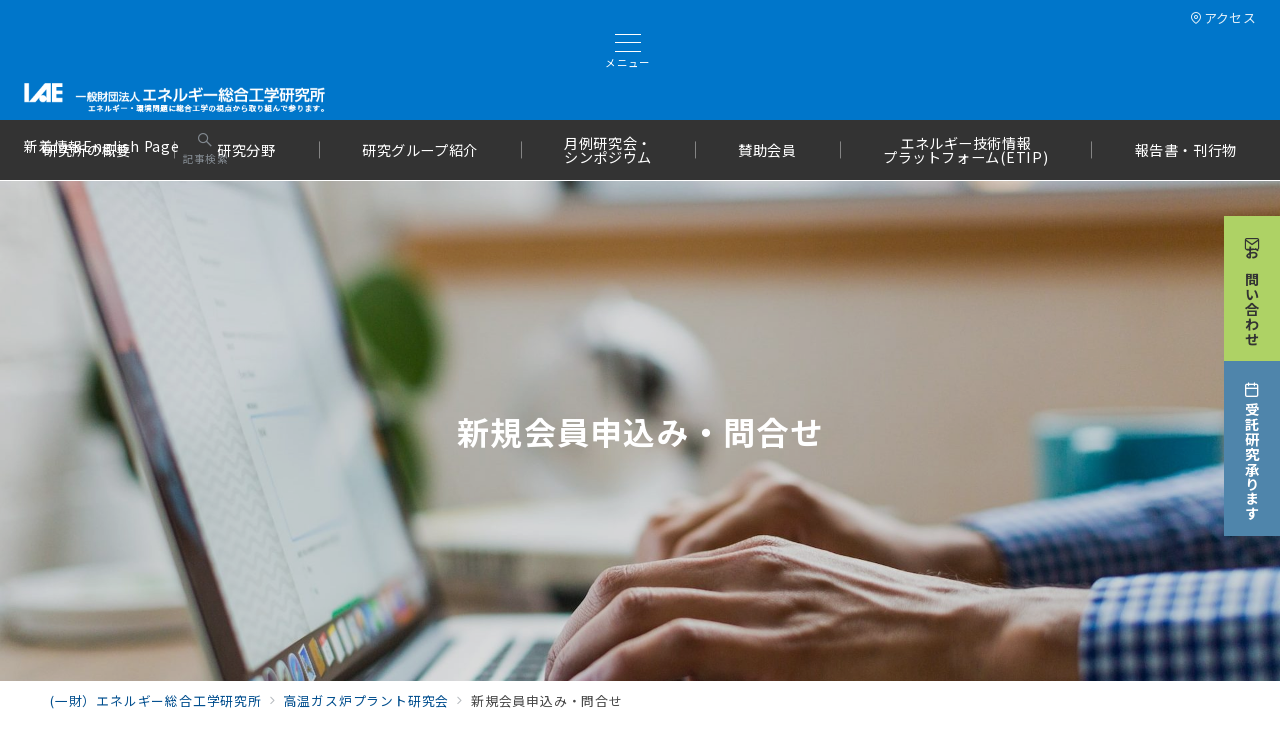

--- FILE ---
content_type: text/html; charset=UTF-8
request_url: https://www.iae.or.jp/htgr/contact/
body_size: 51872
content:
<!DOCTYPE html>
<html lang="ja">
<head>
<meta charset="UTF-8" />
<meta name="viewport" content="width=device-width,initial-scale=1.0" />
<title>新規会員申込み・問合せ  &#8211;  一般財団法人エネルギー総合工学研究所</title>
<meta name='robots' content='max-image-preview:large' />
<meta name="description" content="本研究会は、高温ガス炉に関する我が国唯一の費用共同負担方式により、運営されています。 １．研究会の目的 　高温ガス炉プラントの設計及びこれに関連する技術、多目的利用並びに経済性などに関する調査・研究、評価を行う。これをもって高温ガス炉プラン" />

<meta name="thumbnail" content="https://www.iae.or.jp/wp/wp-content/uploads/2022/09/burst-kUqqaRjJuw0-unsplash-1-150x150.jpg" />
<link rel="alternate" title="oEmbed (JSON)" type="application/json+oembed" href="https://www.iae.or.jp/wp-json/oembed/1.0/embed?url=https%3A%2F%2Fwww.iae.or.jp%2Fhtgr%2Fcontact%2F" />
<link rel="alternate" title="oEmbed (XML)" type="text/xml+oembed" href="https://www.iae.or.jp/wp-json/oembed/1.0/embed?url=https%3A%2F%2Fwww.iae.or.jp%2Fhtgr%2Fcontact%2F&#038;format=xml" />
<link rel="stylesheet" id='noto-sans-jp-css' href="https://fonts.googleapis.com/css2?family=Noto+Sans+JP:wght@400;700&display=swap">
<!--OGP-->
<meta property="og:title" content="新規会員申込み・問合せ - 一般財団法人エネルギー総合工学研究所">
<meta property="og:type" content="article">
<meta property="og:url" content="https://www.iae.or.jp/htgr/contact/">
<meta property="og:image" content="https://www.iae.or.jp/wp/wp-content/uploads/2022/09/burst-kUqqaRjJuw0-unsplash-1.jpg">
<meta property="og:image:alt" content="新規会員申込み・問合せ - 一般財団法人エネルギー総合工学研究所">
<meta property="og:site_name" content="一般財団法人エネルギー総合工学研究所">
<meta property="og:description" content="本研究会は、高温ガス炉に関する我が国唯一の費用共同負担方式により、運営されています。 １．研究会の目的 　高温ガス炉プラントの設計及びこれに関連する技術、多目的利用並びに経済性などに関する調査・研究、評価を行う。これをもって高温ガス炉プラン">
<meta property="article:published_time" content="2023-01-22T04:45:12+09:00">
<meta property="article:modified_time" content="2023-01-25T02:31:54+09:00">
<meta property="og:locale" content="ja">
<!--/OGP-->
<style type="text/css">.pt_splitter {
	display: block;
}</style><style id='wp-img-auto-sizes-contain-inline-css'>
img:is([sizes=auto i],[sizes^="auto," i]){contain-intrinsic-size:3000px 1500px}
/*# sourceURL=wp-img-auto-sizes-contain-inline-css */
</style>
<style id='emanon-blocks-inline-css'>
[class*=epb-inline-button-] {position: relative;padding-top: 6px;padding-bottom: 6px;padding-right: 32px;padding-left: 32px;border-radius:0px;text-decoration: none !important;text-align: center;line-height: 1.5;letter-spacing: 0.04em;font-size: 0.88889rem;overflow: hidden;cursor: pointer;transition: all 0.3s ease;}[class*=epb-inline-button-] > a {text-decoration: none !important;}.epb-inline-button-01 > a {color:#ffffff !important;}.epb-inline-button-01:hover > a {color:#ffffff !important;}.epb-inline-button-02 > a {color:#ffffff !important;}.epb-inline-button-02:hover > a {color:#eeee22 !important;}.epb-inline-button-03 > a {color:#ffffff !important;}.epb-inline-button-03:hover > a {color:#ffffff !important;}@keyframes epb-lustre {100% {left: 60%;}}.epb-inline-button-01 {background-color:#1e73be;color:#ffffff !important;}.epb-inline-button-01:hover {background-color:#1e73be;color:#ffffff !important;}.epb-inline-button-02 {background-color:#eeee22;color:#ffffff !important;}.epb-inline-button-02:hover {background-color:#ffffff;color:#eeee22 !important;}.epb-inline-button-03 {background-color:#dd3333;color:#ffffff !important;}.epb-inline-button-03:hover {background-color:#dd3333;color:#ffffff !important;}mark.epb-linemaker-01 {background-color:#b2ffb2;font-style: normal;}mark.epb-linemaker-02 {background-color:#ffe0c1;font-style: normal;}mark.epb-linemaker-03 {background-color:#cab8d9;font-style: normal;}.epb-underline-01 {background: linear-gradient(transparent 60%, #b2ffb2 60%);}.epb-underline-02 {background: linear-gradient(transparent 60%, #ffe0c1 60%);}.epb-underline-03 {background: linear-gradient(transparent 60%, #cab8d9 60%);}[class*=epb-table-icon-] {min-height: 2em;}[class*=epb-table-icon-]::before {font-size: 2em;}.epb-table-icon-double-circle::before {color: #8ed1fc;}.epb-table-icon-circle::before {color: #7bdcb5;}.epb-table-icon-triangle::before {color: #ffedb3;}.epb-table-icon-close::before {color: #ff8585;}.epb-table-icon-checkmark::before {color: #ffedb3;}.epb-table-icon-alert::before {color: #ff8585;}.epb-table-icon-custom-01::before {content: "\e9d7";color: #8ed1fc;}.epb-table-icon-custom-02::before {content: "\e9d8";color: #8ed1fc;}.epb-table-icon-custom-03::before {content: "\e9d9";color: #8ed1fc;}.is-style-item__checkmark > li::before {color: #484848;}.is-style-item__checkmark--square > li::before {color: #484848;}.is-style-item__alert > li::before {color: #dc3545;}.is-style-item__alert--circle > li::before {color: #dc3545;}.is-style-item__question--circle > li::before {color: #484848;}.is-style-item__arrow > li::before {color: #484848;}.is-style-item__arrow--circle > li::before {color: #484848;}.is-style-item__arrow--square > li::before {color: #484848;}.is-style-item__notes > li::before {color: #484848;}.is-style-item__good > li::before {color: #007bff;}.is-style-item__bad > li::before {color: #ff8585;}.is-style-item__vertical-line > li:not(:last-child)::after {color: #e5e7e8;}.is-style-item__diagonal-line > li:not(:last-child)::after {color: #e5e7e8;}.is-style-item__border > li {border: solid 1px #e5e7e8;}ol.is-style-item__num--circle > li::before {background: #484848;color: #ffffff;}ol.is-style-item__num--square > li::before {background: #484848;color: #ffffff;}ol.is-style-item__num--zero li::before {color: #484848;}ol.is-style-item__num--border>li { border: solid 1px #b8bcc0;}ol.is-style-item__num--border>li::before {background:#b8bcc0;}.epb-font-family-01 {font-family: ;}.epb-font-family-02 {font-family: ;}.epb-font-family-03 {font-family: ;}:root {--emp-mask-balloon: url(https://www.iae.or.jp/wp/wp-content/plugins/emanon-blocks/assets/img/mask-balloon.svg);--emp-mask-circle: url(https://www.iae.or.jp/wp/wp-content/plugins/emanon-blocks/assets/img/mask-circle.svg);--emp-mask-fluid01: url(https://www.iae.or.jp/wp/wp-content/plugins/emanon-blocks/assets/img/mask-fluid01.svg);--emp-mask-fluid02: url(https://www.iae.or.jp/wp/wp-content/plugins/emanon-blocks/assets/img/mask-fluid02.svg);--emp-mask-fluid03: url(https://www.iae.or.jp/wp/wp-content/plugins/emanon-blocks/assets/img/mask-fluid03.svg);--emp-mask-fluid04: url(https://www.iae.or.jp/wp/wp-content/plugins/emanon-blocks/assets/img/mask-fluid04.svg);--emp-mask-fluid05: url(https://www.iae.or.jp/wp/wp-content/plugins/emanon-blocks/assets/img/mask-fluid05.svg);--emp-mask-fluid06: url(https://www.iae.or.jp/wp/wp-content/plugins/emanon-blocks/assets/img/mask-fluid06.svg);--emp-mask-fluid07: url(https://www.iae.or.jp/wp/wp-content/plugins/emanon-blocks/assets/img/mask-fluid07.svg);--emp-mask-fluid08: url(https://www.iae.or.jp/wp/wp-content/plugins/emanon-blocks/assets/img/mask-fluid08.svg);}
/*# sourceURL=emanon-blocks-inline-css */
</style>
<link rel='stylesheet' id='emanon-premium-blocks-swiper-style-css' href='https://www.iae.or.jp/wp/wp-content/plugins/emanon-premium-blocks/assets/css/swiper-bundle.min.css?ver=6.9' media='all' />
<style id='emanon-premium-blocks-inline-css'>
[class*=epb-inline-button-] {position: relative;padding-top: 6px;padding-bottom: 6px;padding-right: 32px;padding-left: 32px;border-radius:0px;text-decoration: none !important;text-align: center;line-height: 1.5;letter-spacing: 0.04em;font-size: 0.88889rem;overflow: hidden;cursor: pointer;transition: all 0.3s ease;}[class*=epb-inline-button-] > a {text-decoration: none !important;}.epb-inline-button-01 > a {color:#ffffff !important;}.epb-inline-button-01:hover > a {color:#ffffff !important;}.epb-inline-button-02 > a {color:#ffffff !important;}.epb-inline-button-02:hover > a {color:#eeee22 !important;}.epb-inline-button-03 > a {color:#ffffff !important;}.epb-inline-button-03:hover > a {color:#ffffff !important;}@keyframes epb-lustre {100% {left: 60%;}}.epb-inline-button-01 {background-color:#1e73be;color:#ffffff !important;}.epb-inline-button-01:hover {background-color:#1e73be;color:#ffffff !important;}.epb-inline-button-02 {background-color:#eeee22;color:#ffffff !important;}.epb-inline-button-02:hover {background-color:#ffffff;color:#eeee22 !important;}.epb-inline-button-03 {background-color:#dd3333;color:#ffffff !important;}.epb-inline-button-03:hover {background-color:#dd3333;color:#ffffff !important;}mark.epb-linemaker-01 {background-color:#b2ffb2;font-style: normal;}mark.epb-linemaker-02 {background-color:#ffe0c1;font-style: normal;}mark.epb-linemaker-03 {background-color:#cab8d9;font-style: normal;}.epb-underline-01 {background: linear-gradient(transparent 60%, #b2ffb2 60%);}.epb-underline-02 {background: linear-gradient(transparent 60%, #ffe0c1 60%);}.epb-underline-03 {background: linear-gradient(transparent 60%, #cab8d9 60%);}[class*=epb-table-icon-] {min-height: 2em;}[class*=epb-table-icon-]::before {font-size: 2em;}.epb-table-icon-double-circle::before {color: #8ed1fc;}.epb-table-icon-circle::before {color: #7bdcb5;}.epb-table-icon-triangle::before {color: #ffedb3;}.epb-table-icon-close::before {color: #ff8585;}.epb-table-icon-checkmark::before {color: #ffedb3;}.epb-table-icon-alert::before {color: #ff8585;}.epb-table-icon-custom-01::before {content: "\e9d7";color: #8ed1fc;}.epb-table-icon-custom-02::before {content: "\e9d8";color: #8ed1fc;}.epb-table-icon-custom-03::before {content: "\e9d9";color: #8ed1fc;}.is-style-item__checkmark > li::before {color: #484848;}.is-style-item__checkmark--square > li::before {color: #484848;}.is-style-item__alert > li::before {color: #dc3545;}.is-style-item__alert--circle > li::before {color: #dc3545;}.is-style-item__question--circle > li::before {color: #484848;}.is-style-item__arrow > li::before {color: #484848;}.is-style-item__arrow--circle > li::before {color: #484848;}.is-style-item__arrow--square > li::before {color: #484848;}.is-style-item__notes > li::before {color: #484848;}.is-style-item__good > li::before {color: #007bff;}.is-style-item__bad > li::before {color: #ff8585;}.is-style-item__vertical-line > li:not(:last-child)::after {color: #e5e7e8;}.is-style-item__diagonal-line > li:not(:last-child)::after {color: #e5e7e8;}.is-style-item__border > li {border: solid 1px #e5e7e8;}ol.is-style-item__num--circle > li::before {background: #484848;color: #ffffff;}ol.is-style-item__num--square > li::before {background: #484848;color: #ffffff;}ol.is-style-item__num--zero li::before {color: #484848;}ol.is-style-item__num--border>li { border: solid 1px #b8bcc0;}ol.is-style-item__num--border>li::before {background:#b8bcc0;}.epb-font-family-01 {font-family: ;}.epb-font-family-02 {font-family: ;}.epb-font-family-03 {font-family: ;}:root {--emp-mask-balloon: url(https://www.iae.or.jp/wp/wp-content/plugins/emanon-premium-blocks/assets/img/mask-balloon.svg);--emp-mask-circle: url(https://www.iae.or.jp/wp/wp-content/plugins/emanon-premium-blocks/assets/img/mask-circle.svg);--emp-mask-fluid01: url(https://www.iae.or.jp/wp/wp-content/plugins/emanon-premium-blocks/assets/img/mask-fluid01.svg);--emp-mask-fluid02: url(https://www.iae.or.jp/wp/wp-content/plugins/emanon-premium-blocks/assets/img/mask-fluid02.svg);--emp-mask-fluid03: url(https://www.iae.or.jp/wp/wp-content/plugins/emanon-premium-blocks/assets/img/mask-fluid03.svg);--emp-mask-fluid04: url(https://www.iae.or.jp/wp/wp-content/plugins/emanon-premium-blocks/assets/img/mask-fluid04.svg);--emp-mask-fluid05: url(https://www.iae.or.jp/wp/wp-content/plugins/emanon-premium-blocks/assets/img/mask-fluid05.svg);--emp-mask-fluid06: url(https://www.iae.or.jp/wp/wp-content/plugins/emanon-premium-blocks/assets/img/mask-fluid06.svg);--emp-mask-fluid07: url(https://www.iae.or.jp/wp/wp-content/plugins/emanon-premium-blocks/assets/img/mask-fluid07.svg);--emp-mask-fluid08: url(https://www.iae.or.jp/wp/wp-content/plugins/emanon-premium-blocks/assets/img/mask-fluid08.svg);}
/*# sourceURL=emanon-premium-blocks-inline-css */
</style>
<link rel='stylesheet' id='pt-cv-public-style-css' href='https://www.iae.or.jp/wp/wp-content/plugins/content-views-query-and-display-post-page/public/assets/css/cv.css?ver=4.2.1' media='all' />
<link rel='stylesheet' id='pt-cv-public-pro-style-css' href='https://www.iae.or.jp/wp/wp-content/plugins/pt-content-views-pro/public/assets/css/cvpro.min.css?ver=7.2.2' media='all' />
<link rel='stylesheet' id='wp-block-library-css' href='https://www.iae.or.jp/wp/wp-includes/css/dist/block-library/style.min.css?ver=6.9' media='all' />

<link rel='stylesheet' id='emanon-blocks-style-fontawesome-css' href='https://www.iae.or.jp/wp/wp-content/plugins/emanon-blocks/assets/vendor/fontawesome/css/font-awesome.min.css?ver=2.4.6.6' media='all' />
<link rel='stylesheet' id='simple-blog-card-css' href='https://www.iae.or.jp/wp/wp-content/plugins/simple-blog-card/template/simpleblogcard.css?ver=1.00' media='all' />
<link rel='stylesheet' id='wpdm-fonticon-css' href='https://www.iae.or.jp/wp/wp-content/plugins/download-manager/assets/wpdm-iconfont/css/wpdm-icons.css?ver=6.9' media='all' />
<link rel='stylesheet' id='wpdm-front-css' href='https://www.iae.or.jp/wp/wp-content/plugins/download-manager/assets/css/front.min.css?ver=6.9' media='all' />
<link rel='stylesheet' id='emanon-blocks-combined-extension-style-css' href='https://www.iae.or.jp/wp/wp-content/plugins/emanon-blocks/build/combined-extension-style.css?ver=2.4.6.6' media='all' />
<link rel='stylesheet' id='emanon-premium-blocks-combined-extension-style-css' href='https://www.iae.or.jp/wp/wp-content/plugins/emanon-premium-blocks/build/combined-extension-style.css?ver=1.4.6.7' media='all' />
<link rel='stylesheet' id='rss-antenna-style-css' href='https://www.iae.or.jp/wp/wp-content/plugins/rss-antenna/rss-antenna.css?ver=2.2.0' media='all' />
<link rel='stylesheet' id='ub-extension-style-css-css' href='https://www.iae.or.jp/wp/wp-content/plugins/ultimate-blocks/src/extensions/style.css?ver=6.9' media='all' />
<link rel='stylesheet' id='emanon-style-css' href='https://www.iae.or.jp/wp/wp-content/themes/emanon-premium/style.css?ver=1.9.9.1' media='all' />
<link rel='stylesheet' id='tablepress-default-css' href='https://www.iae.or.jp/wp/wp-content/uploads/tablepress-combined.min.css?ver=13' media='all' />
<!--n2css--><!--n2js--><script src="https://www.iae.or.jp/wp/wp-includes/js/jquery/jquery.min.js?ver=3.7.1" id="jquery-js"></script>
<script src="https://www.iae.or.jp/wp/wp-content/plugins/download-manager/assets/js/wpdm.min.js?ver=6.9" id="wpdm-frontend-js-js"></script>
<script id="wpdm-frontjs-js-extra">
var wpdm_url = {"home":"https://www.iae.or.jp/","site":"https://www.iae.or.jp/wp/","ajax":"https://www.iae.or.jp/wp/wp-admin/admin-ajax.php"};
var wpdm_js = {"spinner":"\u003Ci class=\"wpdm-icon wpdm-sun wpdm-spin\"\u003E\u003C/i\u003E","client_id":"eefbe808337d6fb6aae96a744236a114"};
var wpdm_strings = {"pass_var":"\u30d1\u30b9\u30ef\u30fc\u30c9\u78ba\u8a8d\u5b8c\u4e86 !","pass_var_q":"\u30c0\u30a6\u30f3\u30ed\u30fc\u30c9\u3092\u958b\u59cb\u3059\u308b\u306b\u306f\u3001\u6b21\u306e\u30dc\u30bf\u30f3\u3092\u30af\u30ea\u30c3\u30af\u3057\u3066\u304f\u3060\u3055\u3044\u3002","start_dl":"\u30c0\u30a6\u30f3\u30ed\u30fc\u30c9\u958b\u59cb"};
//# sourceURL=wpdm-frontjs-js-extra
</script>
<script src="https://www.iae.or.jp/wp/wp-content/plugins/download-manager/assets/js/front.min.js?ver=3.3.45" id="wpdm-frontjs-js"></script>

<!-- Site Kit によって追加された Google タグ（gtag.js）スニペット -->
<!-- Google アナリティクス スニペット (Site Kit が追加) -->
<script src="https://www.googletagmanager.com/gtag/js?id=GT-T5MR82L" id="google_gtagjs-js" async></script>
<script id="google_gtagjs-js-after">
window.dataLayer = window.dataLayer || [];function gtag(){dataLayer.push(arguments);}
gtag("set","linker",{"domains":["www.iae.or.jp"]});
gtag("js", new Date());
gtag("set", "developer_id.dZTNiMT", true);
gtag("config", "GT-T5MR82L");
//# sourceURL=google_gtagjs-js-after
</script>
<!-- block-styles -->
<style id='wp-block-paragraph-inline-css'>
.is-small-text{font-size:.875em}.is-regular-text{font-size:1em}.is-large-text{font-size:2.25em}.is-larger-text{font-size:3em}.has-drop-cap:not(:focus):first-letter{float:left;font-size:8.4em;font-style:normal;font-weight:100;line-height:.68;margin:.05em .1em 0 0;text-transform:uppercase}body.rtl .has-drop-cap:not(:focus):first-letter{float:none;margin-left:.1em}p.has-drop-cap.has-background{overflow:hidden}:root :where(p.has-background){padding:1.25em 2.375em}:where(p.has-text-color:not(.has-link-color)) a{color:inherit}p.has-text-align-left[style*="writing-mode:vertical-lr"],p.has-text-align-right[style*="writing-mode:vertical-rl"]{rotate:180deg}
/*# sourceURL=https://www.iae.or.jp/wp/wp-includes/blocks/paragraph/style.min.css */
</style>
<style id='wp-block-heading-inline-css'>
h1:where(.wp-block-heading).has-background,h2:where(.wp-block-heading).has-background,h3:where(.wp-block-heading).has-background,h4:where(.wp-block-heading).has-background,h5:where(.wp-block-heading).has-background,h6:where(.wp-block-heading).has-background{padding:1.25em 2.375em}h1.has-text-align-left[style*=writing-mode]:where([style*=vertical-lr]),h1.has-text-align-right[style*=writing-mode]:where([style*=vertical-rl]),h2.has-text-align-left[style*=writing-mode]:where([style*=vertical-lr]),h2.has-text-align-right[style*=writing-mode]:where([style*=vertical-rl]),h3.has-text-align-left[style*=writing-mode]:where([style*=vertical-lr]),h3.has-text-align-right[style*=writing-mode]:where([style*=vertical-rl]),h4.has-text-align-left[style*=writing-mode]:where([style*=vertical-lr]),h4.has-text-align-right[style*=writing-mode]:where([style*=vertical-rl]),h5.has-text-align-left[style*=writing-mode]:where([style*=vertical-lr]),h5.has-text-align-right[style*=writing-mode]:where([style*=vertical-rl]),h6.has-text-align-left[style*=writing-mode]:where([style*=vertical-lr]),h6.has-text-align-right[style*=writing-mode]:where([style*=vertical-rl]){rotate:180deg}
/*# sourceURL=https://www.iae.or.jp/wp/wp-includes/blocks/heading/style.min.css */
</style>
<style id='wp-block-table-inline-css'>
.wp-block-table{overflow-x:auto}.wp-block-table table{border-collapse:collapse;width:100%}.wp-block-table thead{border-bottom:3px solid}.wp-block-table tfoot{border-top:3px solid}.wp-block-table td,.wp-block-table th{border:1px solid;padding:.5em}.wp-block-table .has-fixed-layout{table-layout:fixed;width:100%}.wp-block-table .has-fixed-layout td,.wp-block-table .has-fixed-layout th{word-break:break-word}.wp-block-table.aligncenter,.wp-block-table.alignleft,.wp-block-table.alignright{display:table;width:auto}.wp-block-table.aligncenter td,.wp-block-table.aligncenter th,.wp-block-table.alignleft td,.wp-block-table.alignleft th,.wp-block-table.alignright td,.wp-block-table.alignright th{word-break:break-word}.wp-block-table .has-subtle-light-gray-background-color{background-color:#f3f4f5}.wp-block-table .has-subtle-pale-green-background-color{background-color:#e9fbe5}.wp-block-table .has-subtle-pale-blue-background-color{background-color:#e7f5fe}.wp-block-table .has-subtle-pale-pink-background-color{background-color:#fcf0ef}.wp-block-table.is-style-stripes{background-color:initial;border-collapse:inherit;border-spacing:0}.wp-block-table.is-style-stripes tbody tr:nth-child(odd){background-color:#f0f0f0}.wp-block-table.is-style-stripes.has-subtle-light-gray-background-color tbody tr:nth-child(odd){background-color:#f3f4f5}.wp-block-table.is-style-stripes.has-subtle-pale-green-background-color tbody tr:nth-child(odd){background-color:#e9fbe5}.wp-block-table.is-style-stripes.has-subtle-pale-blue-background-color tbody tr:nth-child(odd){background-color:#e7f5fe}.wp-block-table.is-style-stripes.has-subtle-pale-pink-background-color tbody tr:nth-child(odd){background-color:#fcf0ef}.wp-block-table.is-style-stripes td,.wp-block-table.is-style-stripes th{border-color:#0000}.wp-block-table.is-style-stripes{border-bottom:1px solid #f0f0f0}.wp-block-table .has-border-color td,.wp-block-table .has-border-color th,.wp-block-table .has-border-color tr,.wp-block-table .has-border-color>*{border-color:inherit}.wp-block-table table[style*=border-top-color] tr:first-child,.wp-block-table table[style*=border-top-color] tr:first-child td,.wp-block-table table[style*=border-top-color] tr:first-child th,.wp-block-table table[style*=border-top-color]>*,.wp-block-table table[style*=border-top-color]>* td,.wp-block-table table[style*=border-top-color]>* th{border-top-color:inherit}.wp-block-table table[style*=border-top-color] tr:not(:first-child){border-top-color:initial}.wp-block-table table[style*=border-right-color] td:last-child,.wp-block-table table[style*=border-right-color] th,.wp-block-table table[style*=border-right-color] tr,.wp-block-table table[style*=border-right-color]>*{border-right-color:inherit}.wp-block-table table[style*=border-bottom-color] tr:last-child,.wp-block-table table[style*=border-bottom-color] tr:last-child td,.wp-block-table table[style*=border-bottom-color] tr:last-child th,.wp-block-table table[style*=border-bottom-color]>*,.wp-block-table table[style*=border-bottom-color]>* td,.wp-block-table table[style*=border-bottom-color]>* th{border-bottom-color:inherit}.wp-block-table table[style*=border-bottom-color] tr:not(:last-child){border-bottom-color:initial}.wp-block-table table[style*=border-left-color] td:first-child,.wp-block-table table[style*=border-left-color] th,.wp-block-table table[style*=border-left-color] tr,.wp-block-table table[style*=border-left-color]>*{border-left-color:inherit}.wp-block-table table[style*=border-style] td,.wp-block-table table[style*=border-style] th,.wp-block-table table[style*=border-style] tr,.wp-block-table table[style*=border-style]>*{border-style:inherit}.wp-block-table table[style*=border-width] td,.wp-block-table table[style*=border-width] th,.wp-block-table table[style*=border-width] tr,.wp-block-table table[style*=border-width]>*{border-style:inherit;border-width:inherit}
/*# sourceURL=https://www.iae.or.jp/wp/wp-includes/blocks/table/style.min.css */
</style>
<style id='emanon-premium-blocks-separate-style-inline-css'>
.epb-l-content__main{margin-left:auto;margin-right:auto;position:relative;z-index:1}.epb-l-content__main>:first-child{margin-top:0}.epb-l-content__main>*{margin-top:40px}.epb-l-content__main:after{clear:both;content:"";display:block}.epb-separator.is-style-epb-custom-content .epb-l-content__main{max-width:100%;width:var(--epb-content-width,1180px)}@media screen and (min-width:960px){.home.page .one-col .epb-separator:not(.is-style-epb-custom-content) .epb-l-content__main,.home.page .widget_block .epb-separator:not(.is-style-epb-custom-content) .epb-l-content__main{max-width:var(--ep-one-col-content-width-front-page,1180px)}.page .one-col .epb-separator:not(.is-style-epb-custom-content) .epb-l-content__main{max-width:var(--ep-one-col-content-width,1180px)}.single .one-col .epb-separator:not(.is-style-epb-custom-content) .epb-l-content__main{max-width:var(--ep-one-col-content-width-post,1180px)}.single-sales .one-col .epb-separator:not(.is-style-epb-custom-content) .epb-l-content__main{max-width:var(--ep-one-col-content-width-sales,1180px)}.archive .one-col .epb-separator:not(.is-style-epb-custom-content) .epb-l-content__main{max-width:var(--ep-one-col-content-width-archive,1180px)}}.epb-separator__wrapper{position:relative;z-index:1}.epb-separator__wrapper.separator-arch{margin-top:50px}.epb-separator__wrapper.is-epb-rotate.separator-arch{margin-top:0}.epb-separator__wrapper.separator-wave{margin-top:45px}.epb-separator__wrapper.is-epb-rotate.separator-wave{margin-top:0}.epb-separator__wrapper.separator-two-wave{margin-top:40px}.epb-separator__wrapper.is-epb-rotate.separator-two-wave{margin-top:0}@media screen and (min-width:600px){.epb-separator__wrapper.separator-two-wave{margin-top:130px}}.epb-separator__wrapper.separator-double-wave{margin-top:55px}.epb-separator__wrapper.is-epb-rotate.separator-double-wave{margin-top:0}@media screen and (min-width:600px){.epb-separator__wrapper.separator-double-wave{margin-top:110px}}.epb-separator__wrapper.separator-tilt-left,.epb-separator__wrapper.separator-tilt-right{margin-top:50px}.epb-separator__wrapper.separator-tilt-left{transform:scaleX(-1)}.epb-separator__wrapper.is-epb-rotate.separator-tilt-left,.epb-separator__wrapper.is-epb-rotate.separator-tilt-right{margin-top:0;padding-top:1px;z-index:1}.epb-separator__wrapper.is-epb-rotate.separator-tilt-left{transform:scaleX(-1)}@media screen and (min-width:600px){.epb-separator__wrapper.separator-tilt-left,.epb-separator__wrapper.separator-tilt-right{margin-top:100px}}.epb-separator__wrapper.separator-triangle{margin-top:75px}.epb-separator__wrapper.is-epb-rotate.separator-triangle{margin-bottom:75px;margin-top:0;transform:rotate(180deg)}@media screen and (min-width:600px){.epb-separator__wrapper.separator-triangle{margin-top:95px}.epb-separator__wrapper.is-epb-rotate.separator-triangle{margin-bottom:95px}}.epb-separator__wrapper.separator-triangle-center{margin-top:35px}.epb-separator__wrapper.is-epb-rotate.separator-triangle-center{background-color:#e5e7e8;margin-bottom:35px;margin-top:0;transform:rotate(180deg)}@media screen and (min-width:600px){.epb-separator__wrapper.separator-triangle-center{margin-top:45px}.epb-separator__wrapper.is-epb-rotate.separator-triangle-center{margin-bottom:45px}}.epb-separator-arch{bottom:0;height:40px;position:absolute;width:100%}@media screen and (min-width:600px){.epb-separator-arch{height:60px}}.epb-separator-wave{bottom:-1px;height:100px;position:absolute;width:100%}.epb-separator-double-wave{bottom:-1px;height:60px;position:absolute;width:100%}@media screen and (min-width:600px){.epb-separator-double-wave{height:120px}}.epb-separator-double-wave path:first-child{opacity:.3}.epb-separator-double-wave path:nth-child(2){opacity:.5}.epb-separator-two-wave{bottom:-1px;position:absolute;width:100%}.epb-separator-tilt-left,.epb-separator-tilt-right{bottom:-1px;height:50px;position:absolute;width:100%}@media screen and (min-width:600px){.epb-separator-tilt-left,.epb-separator-tilt-right{height:100px}}.epb-separator-triangle{bottom:0;height:70px;left:50%;position:absolute;transform:translateX(-50%) rotate(180deg);width:100%}@media screen and (min-width:600px){.epb-separator-triangle{height:90px}}.epb-separator-triangle-center{bottom:0;height:32px;left:50%;position:absolute;transform:translateX(-50%) rotate(180deg);width:148px}@media screen and (min-width:600px){.epb-separator-triangle-center{height:40px}}.epb-separator__inner{padding-left:16px;padding-right:16px}.epb-padding-top-sp__0{padding-top:0}.epb-padding-top-sp__8{padding-top:8px}.epb-padding-top-sp__16{padding-top:16px}.epb-padding-top-sp__32{padding-top:32px}.epb-padding-top-sp__48{padding-top:48px}.epb-padding-top-sp__64{padding-top:64px}.epb-padding-bottom-sp__0{padding-bottom:0}.epb-padding-bottom-sp__8{padding-bottom:8px}.epb-padding-bottom-sp__16{padding-bottom:16px}.epb-padding-bottom-sp__32{padding-bottom:32px}.epb-padding-bottom-sp__48{padding-bottom:48px}.epb-padding-bottom-sp__64{padding-bottom:64px}.epb-padding-lr-sp__0{padding-left:0;padding-right:0}.epb-padding-lr-sp__8{padding-left:8px;padding-right:8px}.epb-padding-lr-sp__16{padding-left:16px;padding-right:16px}.epb-padding-lr-sp__32{padding-left:32px;padding-right:32px}.epb-padding-lr-sp__48{padding-left:48px;padding-right:48px}.epb-padding-lr-sp__64{padding-left:64px;padding-right:64px}@media screen and (min-width:600px){.epb-padding-top-pc__0{padding-top:0}.epb-padding-top-pc__8{padding-top:8px}.epb-padding-top-pc__16{padding-top:16px}.epb-padding-top-pc__32{padding-top:32px}.epb-padding-top-pc__48{padding-top:48px}.epb-padding-top-pc__64{padding-top:64px}.epb-padding-bottom-pc__0{padding-bottom:0}.epb-padding-bottom-pc__8{padding-bottom:8px}.epb-padding-bottom-pc__16{padding-bottom:16px}.epb-padding-bottom-pc__32{padding-bottom:32px}.epb-padding-bottom-pc__48{padding-bottom:48px}.epb-padding-bottom-pc__64{padding-bottom:64px}.epb-padding-lr-pc__0{padding-left:0;padding-right:0}.epb-padding-lr-pc__8{padding-left:8px;padding-right:8px}.epb-padding-lr-pc__16{padding-left:16px;padding-right:16px}.epb-padding-lr-pc__32{padding-left:32px;padding-right:32px}.epb-padding-lr-pc__48{padding-left:48px;padding-right:48px}.epb-padding-lr-pc__64{padding-left:64px;padding-right:64px}}.epb-inner-setting-advanced .epb-separator__inner{padding:var(--epb-padding-top-sp) var(--epb-padding-lr-sp) var(--epb-padding-bottom-sp)}@media screen and (min-width:600px){.epb-inner-setting-advanced .epb-separator__inner{padding:var(--epb-padding-top-tablet) var(--epb-padding-lr-tablet) var(--epb-padding-bottom-tablet)}}@media screen and (min-width:960px){.epb-inner-setting-advanced .epb-separator__inner{padding:var(--epb-padding-top-pc) var(--epb-padding-lr-pc) var(--epb-padding-bottom-pc)}}.epb-separator__inner .wp-block-shortcode{margin:auto}
/*# sourceURL=https://www.iae.or.jp/wp/wp-content/plugins/emanon-premium-blocks/build/block-deprecated-separate/style-index.css */
</style>
<style id='global-styles-inline-css'>
:root{--wp--preset--aspect-ratio--square: 1;--wp--preset--aspect-ratio--4-3: 4/3;--wp--preset--aspect-ratio--3-4: 3/4;--wp--preset--aspect-ratio--3-2: 3/2;--wp--preset--aspect-ratio--2-3: 2/3;--wp--preset--aspect-ratio--16-9: 16/9;--wp--preset--aspect-ratio--9-16: 9/16;--wp--preset--color--black: #000000;--wp--preset--color--cyan-bluish-gray: #abb8c3;--wp--preset--color--white: #ffffff;--wp--preset--color--pale-pink: #f78da7;--wp--preset--color--vivid-red: #cf2e2e;--wp--preset--color--luminous-vivid-orange: #ff6900;--wp--preset--color--luminous-vivid-amber: #fcb900;--wp--preset--color--light-green-cyan: #7bdcb5;--wp--preset--color--vivid-green-cyan: #00d084;--wp--preset--color--pale-cyan-blue: #8ed1fc;--wp--preset--color--vivid-cyan-blue: #0693e3;--wp--preset--color--vivid-purple: #9b51e0;--wp--preset--color--primary-default-dark: #3f5973;--wp--preset--color--primary-default: #8ba0b6;--wp--preset--color--primary-default-light: #d1e3f6;--wp--preset--color--secondary-default-dark: #8c6e8c;--wp--preset--color--secondary-default: #bc9cbc;--wp--preset--color--secondary-default-light: #3e3a3a;--wp--preset--color--info: #007bff;--wp--preset--color--success: #00c851;--wp--preset--color--warning: #dc3545;--wp--preset--color--yellow: #f0ad4e;--wp--preset--color--orange: #f2852f;--wp--preset--color--purple: #9b51e0;--wp--preset--color--light-blue: #8ed1fc;--wp--preset--color--light-green: #7bdcb5;--wp--preset--color--gray: #e5e7e8;--wp--preset--color--dark-gray: #828990;--wp--preset--color--light-black: #484848;--wp--preset--color--ep-black: #333333;--wp--preset--color--dark-white: #f8f8f8;--wp--preset--color--ep-white: #ffffff;--wp--preset--color--dark-01: #54b8f4;--wp--preset--color--dark-02: #ff8585;--wp--preset--color--dark-03: #ffe180;--wp--preset--color--light-01: #84ccf7;--wp--preset--color--light-02: #ffb8b8;--wp--preset--color--light-03: #ffedb3;--wp--preset--color--medium-01: #2A5C7A;--wp--preset--color--medium-02: #804343;--wp--preset--color--medium-03: #807140;--wp--preset--color--medium-04: #006429;--wp--preset--gradient--vivid-cyan-blue-to-vivid-purple: linear-gradient(135deg,rgb(6,147,227) 0%,rgb(155,81,224) 100%);--wp--preset--gradient--light-green-cyan-to-vivid-green-cyan: linear-gradient(135deg,rgb(122,220,180) 0%,rgb(0,208,130) 100%);--wp--preset--gradient--luminous-vivid-amber-to-luminous-vivid-orange: linear-gradient(135deg,rgb(252,185,0) 0%,rgb(255,105,0) 100%);--wp--preset--gradient--luminous-vivid-orange-to-vivid-red: linear-gradient(135deg,rgb(255,105,0) 0%,rgb(207,46,46) 100%);--wp--preset--gradient--very-light-gray-to-cyan-bluish-gray: linear-gradient(135deg,rgb(238,238,238) 0%,rgb(169,184,195) 100%);--wp--preset--gradient--cool-to-warm-spectrum: linear-gradient(135deg,rgb(74,234,220) 0%,rgb(151,120,209) 20%,rgb(207,42,186) 40%,rgb(238,44,130) 60%,rgb(251,105,98) 80%,rgb(254,248,76) 100%);--wp--preset--gradient--blush-light-purple: linear-gradient(135deg,rgb(255,206,236) 0%,rgb(152,150,240) 100%);--wp--preset--gradient--blush-bordeaux: linear-gradient(135deg,rgb(254,205,165) 0%,rgb(254,45,45) 50%,rgb(107,0,62) 100%);--wp--preset--gradient--luminous-dusk: linear-gradient(135deg,rgb(255,203,112) 0%,rgb(199,81,192) 50%,rgb(65,88,208) 100%);--wp--preset--gradient--pale-ocean: linear-gradient(135deg,rgb(255,245,203) 0%,rgb(182,227,212) 50%,rgb(51,167,181) 100%);--wp--preset--gradient--electric-grass: linear-gradient(135deg,rgb(202,248,128) 0%,rgb(113,206,126) 100%);--wp--preset--gradient--midnight: linear-gradient(135deg,rgb(2,3,129) 0%,rgb(40,116,252) 100%);--wp--preset--font-size--small: 13px;--wp--preset--font-size--medium: 20px;--wp--preset--font-size--large: 36px;--wp--preset--font-size--x-large: 42px;--wp--preset--font-size--ema-s-4: 0.66667rem;--wp--preset--font-size--ema-s-3: 0.72727rem;--wp--preset--font-size--ema-s-2: 0.8rem;--wp--preset--font-size--ema-s-1: 0.88889rem;--wp--preset--font-size--ema-m: 1rem;--wp--preset--font-size--ema-l-1: 1.14286rem;--wp--preset--font-size--ema-l-2: 1.33333rem;--wp--preset--font-size--ema-l-3: 1.6rem;--wp--preset--font-size--ema-l-4: 2rem;--wp--preset--font-size--ema-l-5: 2.666666667rem;--wp--preset--font-size--ema-l-6: 4rem;--wp--preset--spacing--20: 0.44rem;--wp--preset--spacing--30: 0.67rem;--wp--preset--spacing--40: 1rem;--wp--preset--spacing--50: 1.5rem;--wp--preset--spacing--60: 2.25rem;--wp--preset--spacing--70: 3.38rem;--wp--preset--spacing--80: 5.06rem;--wp--preset--shadow--natural: 6px 6px 9px rgba(0, 0, 0, 0.2);--wp--preset--shadow--deep: 12px 12px 50px rgba(0, 0, 0, 0.4);--wp--preset--shadow--sharp: 6px 6px 0px rgba(0, 0, 0, 0.2);--wp--preset--shadow--outlined: 6px 6px 0px -3px rgb(255, 255, 255), 6px 6px rgb(0, 0, 0);--wp--preset--shadow--crisp: 6px 6px 0px rgb(0, 0, 0);--wp--preset--shadow--custom: 0 1px 3px 1px rgb(0 0 0 / 0.08);--wp--preset--border-radius--xs: 3px;--wp--preset--border-radius--sm: 6px;--wp--preset--border-radius--md: 8px;--wp--preset--border-radius--lg: 12px;--wp--preset--border-radius--xl: 16px;--wp--preset--border-radius--full: 100%;}:root { --wp--style--global--content-size: 768px;--wp--style--global--wide-size: calc(768px + 48px); }:where(body) { margin: 0; }.wp-site-blocks > .alignleft { float: left; margin-right: 2em; }.wp-site-blocks > .alignright { float: right; margin-left: 2em; }.wp-site-blocks > .aligncenter { justify-content: center; margin-left: auto; margin-right: auto; }:where(.wp-site-blocks) > * { margin-block-start: 32px; margin-block-end: 0; }:where(.wp-site-blocks) > :first-child { margin-block-start: 0; }:where(.wp-site-blocks) > :last-child { margin-block-end: 0; }:root { --wp--style--block-gap: 32px; }:root :where(.is-layout-flow) > :first-child{margin-block-start: 0;}:root :where(.is-layout-flow) > :last-child{margin-block-end: 0;}:root :where(.is-layout-flow) > *{margin-block-start: 32px;margin-block-end: 0;}:root :where(.is-layout-constrained) > :first-child{margin-block-start: 0;}:root :where(.is-layout-constrained) > :last-child{margin-block-end: 0;}:root :where(.is-layout-constrained) > *{margin-block-start: 32px;margin-block-end: 0;}:root :where(.is-layout-flex){gap: 32px;}:root :where(.is-layout-grid){gap: 32px;}.is-layout-flow > .alignleft{float: left;margin-inline-start: 0;margin-inline-end: 2em;}.is-layout-flow > .alignright{float: right;margin-inline-start: 2em;margin-inline-end: 0;}.is-layout-flow > .aligncenter{margin-left: auto !important;margin-right: auto !important;}.is-layout-constrained > .alignleft{float: left;margin-inline-start: 0;margin-inline-end: 2em;}.is-layout-constrained > .alignright{float: right;margin-inline-start: 2em;margin-inline-end: 0;}.is-layout-constrained > .aligncenter{margin-left: auto !important;margin-right: auto !important;}.is-layout-constrained > :where(:not(.alignleft):not(.alignright):not(.alignfull)){max-width: var(--wp--style--global--content-size);margin-left: auto !important;margin-right: auto !important;}.is-layout-constrained > .alignwide{max-width: var(--wp--style--global--wide-size);}body .is-layout-flex{display: flex;}.is-layout-flex{flex-wrap: wrap;align-items: center;}.is-layout-flex > :is(*, div){margin: 0;}body .is-layout-grid{display: grid;}.is-layout-grid > :is(*, div){margin: 0;}body{padding-top: 0px;padding-right: 0px;padding-bottom: 0px;padding-left: 0px;}a:where(:not(.wp-element-button)){text-decoration: underline;}:root :where(.wp-element-button, .wp-block-button__link){background-color: #32373c;border-width: 0;color: #fff;font-family: inherit;font-size: inherit;font-style: inherit;font-weight: inherit;letter-spacing: inherit;line-height: inherit;padding-top: calc(0.667em + 2px);padding-right: calc(1.333em + 2px);padding-bottom: calc(0.667em + 2px);padding-left: calc(1.333em + 2px);text-decoration: none;text-transform: inherit;}.has-black-color{color: var(--wp--preset--color--black) !important;}.has-cyan-bluish-gray-color{color: var(--wp--preset--color--cyan-bluish-gray) !important;}.has-white-color{color: var(--wp--preset--color--white) !important;}.has-pale-pink-color{color: var(--wp--preset--color--pale-pink) !important;}.has-vivid-red-color{color: var(--wp--preset--color--vivid-red) !important;}.has-luminous-vivid-orange-color{color: var(--wp--preset--color--luminous-vivid-orange) !important;}.has-luminous-vivid-amber-color{color: var(--wp--preset--color--luminous-vivid-amber) !important;}.has-light-green-cyan-color{color: var(--wp--preset--color--light-green-cyan) !important;}.has-vivid-green-cyan-color{color: var(--wp--preset--color--vivid-green-cyan) !important;}.has-pale-cyan-blue-color{color: var(--wp--preset--color--pale-cyan-blue) !important;}.has-vivid-cyan-blue-color{color: var(--wp--preset--color--vivid-cyan-blue) !important;}.has-vivid-purple-color{color: var(--wp--preset--color--vivid-purple) !important;}.has-primary-default-dark-color{color: var(--wp--preset--color--primary-default-dark) !important;}.has-primary-default-color{color: var(--wp--preset--color--primary-default) !important;}.has-primary-default-light-color{color: var(--wp--preset--color--primary-default-light) !important;}.has-secondary-default-dark-color{color: var(--wp--preset--color--secondary-default-dark) !important;}.has-secondary-default-color{color: var(--wp--preset--color--secondary-default) !important;}.has-secondary-default-light-color{color: var(--wp--preset--color--secondary-default-light) !important;}.has-info-color{color: var(--wp--preset--color--info) !important;}.has-success-color{color: var(--wp--preset--color--success) !important;}.has-warning-color{color: var(--wp--preset--color--warning) !important;}.has-yellow-color{color: var(--wp--preset--color--yellow) !important;}.has-orange-color{color: var(--wp--preset--color--orange) !important;}.has-purple-color{color: var(--wp--preset--color--purple) !important;}.has-light-blue-color{color: var(--wp--preset--color--light-blue) !important;}.has-light-green-color{color: var(--wp--preset--color--light-green) !important;}.has-gray-color{color: var(--wp--preset--color--gray) !important;}.has-dark-gray-color{color: var(--wp--preset--color--dark-gray) !important;}.has-light-black-color{color: var(--wp--preset--color--light-black) !important;}.has-ep-black-color{color: var(--wp--preset--color--ep-black) !important;}.has-dark-white-color{color: var(--wp--preset--color--dark-white) !important;}.has-ep-white-color{color: var(--wp--preset--color--ep-white) !important;}.has-dark-01-color{color: var(--wp--preset--color--dark-01) !important;}.has-dark-02-color{color: var(--wp--preset--color--dark-02) !important;}.has-dark-03-color{color: var(--wp--preset--color--dark-03) !important;}.has-light-01-color{color: var(--wp--preset--color--light-01) !important;}.has-light-02-color{color: var(--wp--preset--color--light-02) !important;}.has-light-03-color{color: var(--wp--preset--color--light-03) !important;}.has-medium-01-color{color: var(--wp--preset--color--medium-01) !important;}.has-medium-02-color{color: var(--wp--preset--color--medium-02) !important;}.has-medium-03-color{color: var(--wp--preset--color--medium-03) !important;}.has-medium-04-color{color: var(--wp--preset--color--medium-04) !important;}.has-black-background-color{background-color: var(--wp--preset--color--black) !important;}.has-cyan-bluish-gray-background-color{background-color: var(--wp--preset--color--cyan-bluish-gray) !important;}.has-white-background-color{background-color: var(--wp--preset--color--white) !important;}.has-pale-pink-background-color{background-color: var(--wp--preset--color--pale-pink) !important;}.has-vivid-red-background-color{background-color: var(--wp--preset--color--vivid-red) !important;}.has-luminous-vivid-orange-background-color{background-color: var(--wp--preset--color--luminous-vivid-orange) !important;}.has-luminous-vivid-amber-background-color{background-color: var(--wp--preset--color--luminous-vivid-amber) !important;}.has-light-green-cyan-background-color{background-color: var(--wp--preset--color--light-green-cyan) !important;}.has-vivid-green-cyan-background-color{background-color: var(--wp--preset--color--vivid-green-cyan) !important;}.has-pale-cyan-blue-background-color{background-color: var(--wp--preset--color--pale-cyan-blue) !important;}.has-vivid-cyan-blue-background-color{background-color: var(--wp--preset--color--vivid-cyan-blue) !important;}.has-vivid-purple-background-color{background-color: var(--wp--preset--color--vivid-purple) !important;}.has-primary-default-dark-background-color{background-color: var(--wp--preset--color--primary-default-dark) !important;}.has-primary-default-background-color{background-color: var(--wp--preset--color--primary-default) !important;}.has-primary-default-light-background-color{background-color: var(--wp--preset--color--primary-default-light) !important;}.has-secondary-default-dark-background-color{background-color: var(--wp--preset--color--secondary-default-dark) !important;}.has-secondary-default-background-color{background-color: var(--wp--preset--color--secondary-default) !important;}.has-secondary-default-light-background-color{background-color: var(--wp--preset--color--secondary-default-light) !important;}.has-info-background-color{background-color: var(--wp--preset--color--info) !important;}.has-success-background-color{background-color: var(--wp--preset--color--success) !important;}.has-warning-background-color{background-color: var(--wp--preset--color--warning) !important;}.has-yellow-background-color{background-color: var(--wp--preset--color--yellow) !important;}.has-orange-background-color{background-color: var(--wp--preset--color--orange) !important;}.has-purple-background-color{background-color: var(--wp--preset--color--purple) !important;}.has-light-blue-background-color{background-color: var(--wp--preset--color--light-blue) !important;}.has-light-green-background-color{background-color: var(--wp--preset--color--light-green) !important;}.has-gray-background-color{background-color: var(--wp--preset--color--gray) !important;}.has-dark-gray-background-color{background-color: var(--wp--preset--color--dark-gray) !important;}.has-light-black-background-color{background-color: var(--wp--preset--color--light-black) !important;}.has-ep-black-background-color{background-color: var(--wp--preset--color--ep-black) !important;}.has-dark-white-background-color{background-color: var(--wp--preset--color--dark-white) !important;}.has-ep-white-background-color{background-color: var(--wp--preset--color--ep-white) !important;}.has-dark-01-background-color{background-color: var(--wp--preset--color--dark-01) !important;}.has-dark-02-background-color{background-color: var(--wp--preset--color--dark-02) !important;}.has-dark-03-background-color{background-color: var(--wp--preset--color--dark-03) !important;}.has-light-01-background-color{background-color: var(--wp--preset--color--light-01) !important;}.has-light-02-background-color{background-color: var(--wp--preset--color--light-02) !important;}.has-light-03-background-color{background-color: var(--wp--preset--color--light-03) !important;}.has-medium-01-background-color{background-color: var(--wp--preset--color--medium-01) !important;}.has-medium-02-background-color{background-color: var(--wp--preset--color--medium-02) !important;}.has-medium-03-background-color{background-color: var(--wp--preset--color--medium-03) !important;}.has-medium-04-background-color{background-color: var(--wp--preset--color--medium-04) !important;}.has-black-border-color{border-color: var(--wp--preset--color--black) !important;}.has-cyan-bluish-gray-border-color{border-color: var(--wp--preset--color--cyan-bluish-gray) !important;}.has-white-border-color{border-color: var(--wp--preset--color--white) !important;}.has-pale-pink-border-color{border-color: var(--wp--preset--color--pale-pink) !important;}.has-vivid-red-border-color{border-color: var(--wp--preset--color--vivid-red) !important;}.has-luminous-vivid-orange-border-color{border-color: var(--wp--preset--color--luminous-vivid-orange) !important;}.has-luminous-vivid-amber-border-color{border-color: var(--wp--preset--color--luminous-vivid-amber) !important;}.has-light-green-cyan-border-color{border-color: var(--wp--preset--color--light-green-cyan) !important;}.has-vivid-green-cyan-border-color{border-color: var(--wp--preset--color--vivid-green-cyan) !important;}.has-pale-cyan-blue-border-color{border-color: var(--wp--preset--color--pale-cyan-blue) !important;}.has-vivid-cyan-blue-border-color{border-color: var(--wp--preset--color--vivid-cyan-blue) !important;}.has-vivid-purple-border-color{border-color: var(--wp--preset--color--vivid-purple) !important;}.has-primary-default-dark-border-color{border-color: var(--wp--preset--color--primary-default-dark) !important;}.has-primary-default-border-color{border-color: var(--wp--preset--color--primary-default) !important;}.has-primary-default-light-border-color{border-color: var(--wp--preset--color--primary-default-light) !important;}.has-secondary-default-dark-border-color{border-color: var(--wp--preset--color--secondary-default-dark) !important;}.has-secondary-default-border-color{border-color: var(--wp--preset--color--secondary-default) !important;}.has-secondary-default-light-border-color{border-color: var(--wp--preset--color--secondary-default-light) !important;}.has-info-border-color{border-color: var(--wp--preset--color--info) !important;}.has-success-border-color{border-color: var(--wp--preset--color--success) !important;}.has-warning-border-color{border-color: var(--wp--preset--color--warning) !important;}.has-yellow-border-color{border-color: var(--wp--preset--color--yellow) !important;}.has-orange-border-color{border-color: var(--wp--preset--color--orange) !important;}.has-purple-border-color{border-color: var(--wp--preset--color--purple) !important;}.has-light-blue-border-color{border-color: var(--wp--preset--color--light-blue) !important;}.has-light-green-border-color{border-color: var(--wp--preset--color--light-green) !important;}.has-gray-border-color{border-color: var(--wp--preset--color--gray) !important;}.has-dark-gray-border-color{border-color: var(--wp--preset--color--dark-gray) !important;}.has-light-black-border-color{border-color: var(--wp--preset--color--light-black) !important;}.has-ep-black-border-color{border-color: var(--wp--preset--color--ep-black) !important;}.has-dark-white-border-color{border-color: var(--wp--preset--color--dark-white) !important;}.has-ep-white-border-color{border-color: var(--wp--preset--color--ep-white) !important;}.has-dark-01-border-color{border-color: var(--wp--preset--color--dark-01) !important;}.has-dark-02-border-color{border-color: var(--wp--preset--color--dark-02) !important;}.has-dark-03-border-color{border-color: var(--wp--preset--color--dark-03) !important;}.has-light-01-border-color{border-color: var(--wp--preset--color--light-01) !important;}.has-light-02-border-color{border-color: var(--wp--preset--color--light-02) !important;}.has-light-03-border-color{border-color: var(--wp--preset--color--light-03) !important;}.has-medium-01-border-color{border-color: var(--wp--preset--color--medium-01) !important;}.has-medium-02-border-color{border-color: var(--wp--preset--color--medium-02) !important;}.has-medium-03-border-color{border-color: var(--wp--preset--color--medium-03) !important;}.has-medium-04-border-color{border-color: var(--wp--preset--color--medium-04) !important;}.has-vivid-cyan-blue-to-vivid-purple-gradient-background{background: var(--wp--preset--gradient--vivid-cyan-blue-to-vivid-purple) !important;}.has-light-green-cyan-to-vivid-green-cyan-gradient-background{background: var(--wp--preset--gradient--light-green-cyan-to-vivid-green-cyan) !important;}.has-luminous-vivid-amber-to-luminous-vivid-orange-gradient-background{background: var(--wp--preset--gradient--luminous-vivid-amber-to-luminous-vivid-orange) !important;}.has-luminous-vivid-orange-to-vivid-red-gradient-background{background: var(--wp--preset--gradient--luminous-vivid-orange-to-vivid-red) !important;}.has-very-light-gray-to-cyan-bluish-gray-gradient-background{background: var(--wp--preset--gradient--very-light-gray-to-cyan-bluish-gray) !important;}.has-cool-to-warm-spectrum-gradient-background{background: var(--wp--preset--gradient--cool-to-warm-spectrum) !important;}.has-blush-light-purple-gradient-background{background: var(--wp--preset--gradient--blush-light-purple) !important;}.has-blush-bordeaux-gradient-background{background: var(--wp--preset--gradient--blush-bordeaux) !important;}.has-luminous-dusk-gradient-background{background: var(--wp--preset--gradient--luminous-dusk) !important;}.has-pale-ocean-gradient-background{background: var(--wp--preset--gradient--pale-ocean) !important;}.has-electric-grass-gradient-background{background: var(--wp--preset--gradient--electric-grass) !important;}.has-midnight-gradient-background{background: var(--wp--preset--gradient--midnight) !important;}.has-small-font-size{font-size: var(--wp--preset--font-size--small) !important;}.has-medium-font-size{font-size: var(--wp--preset--font-size--medium) !important;}.has-large-font-size{font-size: var(--wp--preset--font-size--large) !important;}.has-x-large-font-size{font-size: var(--wp--preset--font-size--x-large) !important;}.has-ema-s-4-font-size{font-size: var(--wp--preset--font-size--ema-s-4) !important;}.has-ema-s-3-font-size{font-size: var(--wp--preset--font-size--ema-s-3) !important;}.has-ema-s-2-font-size{font-size: var(--wp--preset--font-size--ema-s-2) !important;}.has-ema-s-1-font-size{font-size: var(--wp--preset--font-size--ema-s-1) !important;}.has-ema-m-font-size{font-size: var(--wp--preset--font-size--ema-m) !important;}.has-ema-l-1-font-size{font-size: var(--wp--preset--font-size--ema-l-1) !important;}.has-ema-l-2-font-size{font-size: var(--wp--preset--font-size--ema-l-2) !important;}.has-ema-l-3-font-size{font-size: var(--wp--preset--font-size--ema-l-3) !important;}.has-ema-l-4-font-size{font-size: var(--wp--preset--font-size--ema-l-4) !important;}.has-ema-l-5-font-size{font-size: var(--wp--preset--font-size--ema-l-5) !important;}.has-ema-l-6-font-size{font-size: var(--wp--preset--font-size--ema-l-6) !important;}
/*# sourceURL=global-styles-inline-css */
</style>
<!-- End block-styles -->
<link rel="https://api.w.org/" href="https://www.iae.or.jp/wp-json/" /><link rel="alternate" title="JSON" type="application/json" href="https://www.iae.or.jp/wp-json/wp/v2/pages/25975" /><link rel="canonical" href="https://www.iae.or.jp/htgr/contact/" />
<meta name="generator" content="Site Kit by Google 1.170.0" /><!-- Analytics by WP Statistics - https://wp-statistics.com -->
<style id="emanon-premium-style-inline-css">:root {--ep-site-title-font-size-sp:32px;--ep-site-title-font-size-pc:32px;--ep-site-description-margin:0px;--ep-post-thumbnail-width-sp:160px;--ep-post-thumbnail-width-pc:300px;}:root :where(a:where(:not(.wp-element-button))) {text-decoration:none;}html, body, h1, h2, h3, h4, ul, ol, dl, li, dt, dd, p, div, span, img, a, table, tr, th, td {margin:0;padding:0;font-size:100%;vertical-align:baseline;box-sizing:border-box;}article, header, footer, aside, figure, figcaption, nav, section {display:block;}ol:not(.wp-block-list),ul:not(.wp-block-list){list-style:none;list-style-type:none;}figure {margin:0;}table {border-collapse:collapse;border-spacing:0;}td,th {word-break:break-all;}*,*::before,*::after {box-sizing:border-box;}html {font-size:var(--ep-base-font-size-sp, 16px);letter-spacing:var(--ep-base-letter-spacing-sp, normal);}@media screen and (min-width:600px) {html {font-size:var(--ep-base-font-size-tablet, 16px);letter-spacing:var(--ep-base-letter-spacing-tablet, normal);}}@media screen and (min-width:1200px) {html {font-size:var(--ep-base-font-size-pc, 16px);letter-spacing:var(--ep-base-letter-spacing-pc, normal);}}body {word-wrap :break-word;overflow-wrap :break-word;line-height:var(--ep-base-line-height-sp, 1.6);background-color:#fff;font-family:var(--ep-body-font-family);font-size:1rem;font-weight:normal;font-variant-ligatures:none;color:#333333;-webkit-font-smoothing:antialiased;-moz-osx-font-smoothing:grayscale;-webkit-text-size-adjust:100%;overflow-x:clip;}@media screen and (min-width:600px) {body {line-height:var(--ep-base-line-height-tablet, 1.6);}}@media screen and (min-width:1200px) {body {line-height:var(--ep-base-line-height-pc, 1.6);}}h1 {font-weight:bold;font-size:1.6rem;clear:both;}h2 {font-weight:bold;font-size:1.33333rem;clear:both;}h3,h4 {font-weight:bold;font-size:1.14286rem;clear:both;}h5,h6 {font-weight:normal;font-size:1rem;clear:both;}b, strong, .strong {font-weight:bold;}dfn,cite,em {font-style:italic;}hr {height:2px;border:0;background-color:#e5e7e8;}img {height:auto;max-width:100%;vertical-align:middle;}blockquote {position:relative;display:block;margin:0;padding-top:24px;padding-bottom:24px;padding-right:32px;padding-left:32px;line-height:1.8;font-size:0.88889rem;}blockquote >:first-child {margin-top:0;}blockquote >* {margin-top:16px;}blockquote cite {display:block;margin-top:16px;font-size:0.8rem;color:#484848;}blockquote cite a,blockquote cite a:hover {text-decoration:underline;}pre {overflow:auto;white-space:pre;text-align:left;font-size:0.88889rem;}abbr[title] {text-decoration:underline;}ins {text-decoration:none;}small,.small {font-size:0.72727rem;}code {font-family:monospace, serif;}table thead th {padding:8px 12px;background-color:#fafafa;font-weight:bold;}table th {padding:8px 12px;background-color:#fafafa;border:1px solid #b8bcc0;vertical-align:middle;font-weight:bold;}table td {padding:8px 12px;vertical-align:middle;border:1px solid #b8bcc0;}label {cursor:pointer;}input[type="text"],input[type="email"],input[type="url"],input[type="password"],input[type="search"],input[type="number"],input[type="tel"],input[type="date"],input[type="month"],input[type="week"],input[type="time"],input[type="datetime"],input[type="datetime-local"],textarea {-webkit-appearance:none;appearance:none;padding-top:6px;padding-bottom:6px;padding-right:12px;padding-left:12px;width:100%;border-radius:3px;background-color:#fff;border:1px solid #b8bcc0;transition:all 0.2s ease-in;letter-spacing:0.04em;font-family:inherit;font-size:1rem;}input[type="text"]:focus,input[type="email"]:focus,input[type="url"]:focus,input[type="password"]:focus,input[type="search"]:focus,input[type="number"]:focus,input[type="tel"]:focus,input[type="date"]:focus,input[type="month"]:focus,input[type="week"]:focus,input[type="time"]:focus,input[type="datetime"]:focus,input[type="datetime-local"]:focus,input[type="color"]:focus,textarea:focus,select:focus {outline:0;}input[type="color"] {border-radius:3px;border:1px solid #b8bcc0;}input[type="range"] {-webkit-appearance:none;appearance:none;background-color:#b8bcc0;height:2px;}input[type="radio"],input[type="checkbox"] {margin-right:8px;}input[type="file"] {-webkit-appearance:none;appearance:none;margin:8px 0;width:100%;}input[type="button"],input[type="submit"] {position:relative;display:inline-block;padding-top:6px;padding-bottom:6px;padding-right:32px;padding-left:32px;border:none;text-align:center;letter-spacing:0.04em;font-family:inherit;font-size:0.88889rem;overflow:hidden;cursor:pointer;transition:all 0.3s ease;-webkit-appearance:button;appearance:button;}button {position:relative;border:1px solid transparent;cursor:pointer;transition:all 0.3s ease;letter-spacing:0.04em;font-family:inherit;font-size:0.88889rem;text-transform:none;-webkit-appearance:button;appearance:button;}select {padding-right:8px;padding-left:8px;width:100%;height:32px;background-color:#fff;border:1px solid #b8bcc0;border-radius:3px;letter-spacing:0.04em;font-family:inherit;font-size:1rem;text-transform:none;-webkit-appearance:none;appearance:none;}select::-ms-expand {display:none;}input[type="search"],textarea {width:100%;font-family:inherit;font-size:1rem;}iframe {vertical-align:bottom;}summary {position:relative;cursor:pointer;transition:all 0.2s ease 0s;}a:hover {transition:all 0.3s ease;}.l-body {overflow-x:hidden;}.l-container {position:relative;display:flex;flex-direction:column;min-height:100vh;}.l-contents {flex:1 0 auto;}.l-content,.l-content__sm,.l-content__fluid {position:relative;margin:auto;width:calc(100% - 32px);}.l-header .l-content,.l-header .l-content__fluid {width:100%;}.l-content__inner {margin-top:16px;margin-bottom:32px;}@media screen and ( max-width:599px ) {.l-content__inner.is-sp-fluid{margin-right:-16px;margin-left:-16px;}}.title_none .l-content__inner {margin-top:0;}.l-content__inner.margin-top-none-style {margin-top:0;}.l-content__inner.margin-bottom-none-style {margin-bottom:0;}.l-content__inner.margin-none-style .article-body {padding-bottom:0;}@media screen and (min-width:600px) {.l-content__inner {margin-top:40px;margin-bottom:64px;}}@media screen and (min-width:768px) {.l-content,.l-content__sm,.l-header .l-content {width:calc(768px - 32px);}}@media screen and (min-width:960px) {.l-content,.l-header .l-content {width:calc(960px - 32px);}}@media screen and (min-width:1200px) {.l-content,.l-header .l-content {width:calc(1212px - 32px);}}.l-content-widget {position:relative;margin:auto;width:calc(100% - 32px);}.home.page .l-content__main .c-section-widget__inner .l-content-widget {width:100%;}.wp-block-columns .c-section-widget__inner .l-content-widget {width:100%;}@media screen and (min-width:1200px) {.one-col .l-content__main,.c-section-widget__inner .l-content-widget {margin-left:auto;margin-right:auto;}.home.page .one-col .l-content__main,.c-section-widget__inner .l-content-widget {width:var(--ep-one-col-content-width-front-page);}.page .one-col .l-content__main {width:var(--ep-one-col-content-width);}.single .one-col .l-content__main {width:var(--ep-one-col-content-width-post);}.single.custom-post-sales .one-col .l-content__main {width:var(--ep-one-col-content-width-sales);}.page .one-col .l-content__main .is-layout-constrained:not(.wp-block-group) > :where(:not(.alignleft):not(.alignright):not(.alignfull)) {max-width:var(--ep-one-col-content-width);}.single .one-col .l-content__main .is-layout-constrained:not(.wp-block-group) > :where(:not(.alignleft):not(.alignright):not(.alignfull)) {max-width:var(--ep-one-col-content-width-post);}.single.custom-post-sales .one-col .l-content__main .is-layout-constrained:not(.wp-block-group) > :where(:not(.alignleft):not(.alignright):not(.alignfull)) {max-width:var(--ep-one-col-content-width-sales);}.blog .one-col .l-content__main {width:var(--ep-one-col-content-width-blog);}.archive .one-col .l-content__main {width:var(--ep-one-col-content-width-archive);}.search .one-col .l-content__main {width:var(--ep-one-col-content-width-search);}.error404 .one-col .l-content__main {width:var(--ep-one-col-content-width-error404);}}.home .article-body {padding-bottom:0;}.wrapper-column {width:100%;}.wrapper-column.has-sp-column {width:calc(100% + 12px);}[class^="column-"],[class*="column-"] {width:100%;}[class^="column-sp-"],[class*="column-sp-"] {margin-right:12px;}.column-sp-1 {width:calc(8.333% - 12px);}.column-sp-2 {width:calc(16.667% - 12px);}.column-sp-3 {width:calc(25% - 12px);}.column-sp-4 {width:calc(33.333% - 12px);}.column-sp-5 {width:calc(41.667% - 12px);}.column-sp-6 {width:calc(50% - 12px);}.column-sp-7 {width:calc(58.333% - 12px);}.column-sp-8 {width:calc(66.667% - 12px);}.column-sp-9 {width:calc(75% - 12px);}.column-sp-10 {width:calc(83.333% - 12px);}.column-sp-11 {width:calc(91.667% - 12px);}.column-sp-12 {width:calc(100% - 12px)}@media screen and (min-width:600px) {.wrapper-column,.wrapper-column.has-sp-column {width:calc(100% + 24px);}.column-none {width:auto;}.column-1 {margin-right:24px;width:calc(8.333% - 24px);}.column-2 {margin-right:24px;width:calc(16.667% - 24px);}.column-3 {margin-right:24px;width:calc(25% - 24px);}.column-4 {margin-right:24px;width:calc(33.333% - 24px);}.column-5 {margin-right:24px;width:calc(41.667% - 24px);}.column-6 {margin-right:24px;width:calc(50% - 24px);}.column-7 {margin-right:24px;width:calc(58.333% - 24px);}.column-8 {margin-right:24px;width:calc(66.667% - 24px);}.column-9 {margin-right:24px;width:calc(75% - 24px);}.column-10 {margin-right:24px;width:calc(83.333% - 24px);}.column-11 {margin-right:24px;width:calc(91.667% - 24px);}.column-12 {margin-right:24px;width:calc(100% - 24px)}}.u-row {display:flex;}.u-row-wrap {flex-wrap:wrap;}.u-row-nowrap {flex-wrap:nowrap;}.u-row-item-top {align-items:flex-start;}.u-row-item-center {align-items:center;}.u-row-item-bottom {align-items:flex-end;}.u-row-cont-around {justify-content:space-around;}.u-row-cont-between {justify-content:space-between;}.u-row-cont-start {justify-content:flex-start;}.u-row-cont-center {justify-content:center;}.u-row-cont-end {justify-content:flex-end;}.u-row-dir {flex-direction:row;}.u-row-dir-reverse {flex-direction:row-reverse;}.u-row-dir-column {flex-direction:column;}.u-row-flex-grow-1 {flex-grow:1;}.u-row-flex-grow-2 {flex-grow:1;}.u-row-flex-grow-3 {flex-grow:1;}@keyframes fade {from {opacity:0;}to {opacity:1;}}@keyframes fadeIn {from {opacity:0;transform:translateY(16px);}to {opacity:1;}}@keyframes fadeDown {from {opacity:0;transform:translateY(-16px);}to {opacity:1;}}@keyframes fadeSlideIn {from {opacity:0;transform:translateX(-32px);}to {opacity:1;}}@keyframes fadeOut {from {opacity:1;}to {opacity:0;transform:translateY(16px);}}@keyframes slideDown {from {transform:translateY(-100%);opacity:0;}to {transform:translateY(0);opacity:1;}}@keyframes slideUp {from {transform:translateY(0);}to {transform:translateY(-100%);}}@keyframes slideUpText {from {transform:translateY(-30%);opacity:0;}to {transform:translateY(-50%);opacity:1;}}@keyframes scrolldown {0%{height:0;top:0;opacity:0;}30%{height:50px;opacity:1;}100%{height:0;top:80px;opacity:0;}}@keyframes circle {from {transform:rotate(0deg);}to {transform:rotate(360deg);}}@keyframes spinY {from {transform:rotateY( 0deg );}to {transform:rotateY( 360deg );}}@keyframes sound-visualize {0% {transform:scaleY(0);}50% {transform:scaleY(1);}100% {transform:scaleY(0.2);}}@keyframes blur-text {0% {filter:blur(0);opacity:1;}100% {filter:blur(2px);opacity:0.8;}}@keyframes expansion-image {0% {transform:scale(1);}100% {transform:scale(1.15);}}@keyframes reduced-image {0% {transform:scale(1.15);}100% {transform:scale(1);}}@keyframes reduced-image-blur {0% {transform:scale(1.15)rotate(0.001deg);filter:blur(4px);}40% {filter:blur(0);}100% {transform:scale(1);filter:blur(0);}}@keyframes slide-image {from {transform:translateX(0);}to {transform:translateX(48px);}}@keyframes lustre {100% {left:60%;}}@keyframes ripple-drop {100% {transform:scale(2);opacity:0;}}@keyframes ctaIconSlideInRight {from {opacity:0;transform:translateX(calc(100% + 360px));}to {opacity:1;transform:translateX(0);}}@media screen and (min-width:600px) {@keyframes ctaIconSlideInRight {from {opacity:0;transform:translateX(360px);}to {opacity:1;transform:translateX(0);}}}@keyframes arrowLeft {50% {left:-0.2em;opacity:1;}100% {left:-0.8em;opacity:0;}}@keyframes arrowRight {50% {right:-0.2em;opacity:1;}100% {right:-0.8em;opacity:0;}}@keyframes clipMove {from {opacity:1;}to {opacity:1;clip-path:inset(0 0 0 0)}}@keyframes fadeInPostPage {0% {opacity:0;}40% {opacity:0.6;}100% {opacity:1;}}.l-header {position:relative;z-index:200;}@media screen and (max-width:959px) {.l-header.l-header__sticky-sp {position:sticky;top:0;width:100%;}}@media screen and (min-width:960px) {.is-header-animation-fade:not(.is-disabled-header-animation).l-header,.is-header-animation-fadeDown:not(.is-disabled-header-animation) .l-header,.is-header-animation-fadeSlideIn:not(.is-disabled-header-animation) .l-header {visibility:hidden;}.is-header-animation-fade.header-animation:not(.is-disabled-header-animation) .l-header {visibility:visible;animation:fade 1.0s ease-in-out;}.is-header-animation-fadeDown.header-animation:not(.is-disabled-header-animationn) .l-header {visibility:visible;animation:fadeDown 0.8s ease-in-out;}.is-header-animation-fadeSlideIn.header-animation:not(.is-disabled-header-animation) .l-header {visibility:visible;animation:fadeSlideIn 0.8s ease-in-out;}}.l-header__inner {position:relative;display:grid;align-items:center;height:60px;}@media screen and (min-width:600px) {.l-header__inner {height:86px;overflow:visible;}.l-header__inner.header-drop-logo__inner {height:64px;}.l-header-center .l-header__inner .header-site-branding_inner {position:absolute;left:50%;transform:translate(-50%);text-align:center;width:max-content;align-items:center}}@media screen and (max-width:959px) {.l-header__inner {padding-left:16px;padding-right:16px;}}@media screen and (min-width:960px) {.l-content__fluid .l-header__inner {padding-left:24px;padding-right:24px;}.l-content__fluid .l-header__inner.has-menu-background-color,.l-content__fluid .l-header__inner.has-hamburger-menu-right-pc {padding-left:24px;padding-right:0;}}.l-header__inner:has(> :nth-child(1):last-child) {grid-template-columns:1fr;}.l-header__inner:has(> :nth-child(2):last-child) {grid-template-columns:1fr auto;}.l-header__inner:has(> :nth-child(3):last-child) {grid-template-columns:2fr auto auto;}.l-header__inner:has(> :nth-child(4):last-child) {grid-template-columns:3fr auto auto auto;}.l-header__inner:has(> :nth-child(5):last-child) {grid-template-columns:4fr auto auto auto auto;}.l-header__inner:has(> :nth-child(6):last-child) {grid-template-columns:5fr auto auto auto auto;}@media (max-width:959px) {.l-header__inner.has-hamburger-menu-left-sp:has(> :nth-child(2):last-child),.l-header__inner.has-before-header-site-branding:has(> :nth-child(2):last-child) {grid-template-columns:auto 1fr;}.l-header__inner.has-hamburger-menu-left-sp:has(> :nth-child(3):last-child),.l-header__inner.has-before-header-site-branding:has(> :nth-child(3):last-child) {grid-template-columns:auto 2fr auto;}.l-header__inner.has-hamburger-menu-left-sp:has(> :nth-child(4):last-child),.l-header__inner.has-before-header-site-branding:has(> :nth-child(4):last-child) {grid-template-columns:auto 3fr auto auto;}.l-header__inner.has-hamburger-menu-left-sp:has(> :nth-child(5):last-child),.l-header__inner.has-before-header-site-branding:has(> :nth-child(4):last-child) {grid-template-columns:auto 4fr auto auto auto;}.l-header__inner.has-hamburger-menu-left-sp:has(> :nth-child(6):last-child),.l-header__inner.has-before-header-site-branding:has(> :nth-child(5):last-child) {grid-template-columns:auto 5fr auto auto auto;}.l-header__inner.has-hamburger-menu-left-sp.has-before-header-site-branding:has(> :nth-child(3):last-child) {grid-template-columns:auto auto 2fr;}.l-header__inner.has-hamburger-menu-left-sp.has-before-header-site-branding:has(> :nth-child(3):last-child) {grid-template-columns:auto auto 3fr auto;}.l-header__inner.has-hamburger-menu-left-sp.has-before-header-site-branding:has(> :nth-child(3):last-child) {grid-template-columns:auto auto 4fr auto auto;}.l-header__inner.has-hamburger-menu-left-sp.has-before-header-site-branding:has(> :nth-child(3):last-child) {grid-template-columns:auto auto 5fr auto auto auto;}}@media (min-width:960px) {.l-header__inner.has-hamburger-menu-left-pc:has(> :nth-child(2):last-child),.l-header__inner.has-before-header-site-branding:has(> :nth-child(2):last-child) {grid-template-columns:auto 1fr;}.l-header__inner.has-hamburger-menu-left-pc:has(> :nth-child(3):last-child),.l-header__inner.has-before-header-site-branding:has(> :nth-child(3):last-child) {grid-template-columns:auto 2fr auto;}.l-header__inner.has-hamburger-menu-left-pc:has(> :nth-child(4):last-child),.l-header__inner.has-before-header-site-branding:has(> :nth-child(4):last-child) {grid-template-columns:auto 3fr auto auto;}.l-header__inner.has-hamburger-menu-left-pc:has(> :nth-child(5):last-child),.l-header__inner.has-before-header-site-branding:has(> :nth-child(4):last-child) {grid-template-columns:auto 4fr auto auto auto;}.l-header__inner.has-hamburger-menu-left-pc.has-before-header-site-branding:has(> :nth-child(3):last-child) {grid-template-columns:auto auto 2fr;}.l-header__inner.has-hamburger-menu-left-pc.has-before-header-site-branding:has(> :nth-child(4):last-child) {grid-template-columns:auto auto 3fr auto;}.l-header__inner.has-hamburger-menu-left-pc.has-before-header-site-branding:has(> :nth-child(5):last-child) {grid-template-columns:auto auto 4fr auto auto;}.l-header__inner.has-hamburger-menu-left-pc.has-before-header-site-branding:has(> :nth-child(6):last-child) {grid-template-columns:auto auto 5fr auto auto auto;}}.l-header__inner.is-header-custom {display:block; height:100%;}.home:not(.paged).is-overlay .l-header,[class*="_full_width"].is-overlay .l-header,[class*="_full_width_overlay"].is-overlay .l-header {position:absolute;top:0;left:0;right:0;z-index:200;}.home:not(.paged).is-overlay .header-info.has-background-color,[class*="_full_width_overlay"].is-overlay .header-info.has-background-color,[class*="_full_width"].is-overlay .header-info.has-background-color {background-color:inherit;}.home:not(.paged).is-overlay .l-header-custom,.home:not(.paged).is-overlay .l-header-default,.home:not(.paged).is-overlay .l-header-center,.home:not(.paged).is-overlay .l-header-row,[class*="_full_width"].is-overlay .l-header-custom,[class*="_full_width"].is-overlay .l-header-default,[class*="_full_width"].is-overlay .l-header-center,[class*="_full_width"].is-overlay .l-header-row,[class*="_full_width_overlay"].is-overlay .l-header-custom,[class*="_full_width_overlay"].is-overlay .l-header-default,[class*="_full_width_overlay"].is-overlay .l-header-center,[class*="_full_width_overlay"].is-overlay .l-header-row {background-color:inherit;border-bottom:inherit;}.header-site-branding {width:100%;height:60px;}.sticky-menu .header-site-branding {height:64px;}.header-site-branding_inner {display:flex;flex-direction:column;justify-content:center;height:100%;}.header-site-branding.is-tagline-right-logo .header-site-branding_inner {flex-direction:row;justify-content:flex-start;align-items:center;}@media screen and (max-width:599px) {.l-header__inner[data-emp-site-branding-sp="is-center"] .header-site-branding_inner {position:absolute;left:50%;transform:translate(-50%);text-align:center;width:max-content;}}.icon-logo-sp,.icon-logo-common {margin-right:6px;}@media screen and (min-width:600px) {.icon-logo-sp {display:none;}}@media screen and (max-width:599px) {.icon-logo-common {display:none;}}.site-logo {display:flex;flex-direction:column;vertical-align:middle;font-size:inherit;width:fit-content;}.site-title.is-right-logo,.site-logo.is-right-logo {display:flex;flex-direction:row;justify-content:center;align-items:center;}@media screen and (min-width:600px) {.site-title.is-right-logo,.site-logo.is-right-logo {justify-content:flex-start;margin-left:0;}}.site-logo .site-logo__img-sp,.site-logo .site-logo__img-common {height:40px;width:auto;}.l-header-menu-drop-logo .site-logo__img-common,.l-header-menu-drop-logo .icon-logo-common {height:min(30px, 32px);}.l-header-menu-fixed-logo .site-logo__img-common,.l-header-menu-fixed-logo .icon-logo-common {height:min(30px, 32px);}@media screen and (min-width:600px) {.site-logo__img-sp {display:none;}.site-logo .site-logo__img,.site-logo .site-logo__img-common {height:30px;width:auto;}}@media screen and (max-width:599px) {.site-logo__img-common.has-logo-sp {display:none;}}.site-title {vertical-align:middle;line-height:1;width:fit-content;}.is-tagline-on-logo .site-title {margin-top:calc(var(--ep-site-title-font-size-sp) * -0.2);}.is-tagline-under-logo .site-title {margin-bottom:calc(var(--ep-site-title-font-size-sp) * -0.1);}.is-tagline-on-logo .site-description {margin-bottom:var(--ep-site-description-margin);}.is-tagline-under-logo .site-description{margin-top:var(--ep-site-description-margin);}.header-site-branding__link {display:flex;}.site-title .header-site-branding__link {letter-spacing:0.025em;font-size:var(--ep-site-title-font-size-sp);}@media screen and (min-width:600px) {.site-title .header-site-branding__link {font-size:var(--ep-site-title-font-size-pc);}}.is-drop-fixed .site-title .header-site-branding__link {font-size :min(var(--ep-site-title-font-size-pc), 40px);}.site-description {display:block;line-height:1.5;font-size:0.72727rem;letter-spacing:0.04em;color:#828990;}.is-tagline-right-logo .site-description {margin-left:var(--ep-site-description-margin);text-align:left;line-height:1.2;}.l-header-center .header-site-branding {height:100%;}.hamburger-menu-content {align-items:center;justify-content:center;height:100%;width:100%;}@media screen and (max-width:599px) {.has-hamburger-menu-left-sp .hamburger-menu-content {order:-1;}}.hamburger-menu {box-sizing:border-box;padding:0;border:none;outline:none;border-radius:0;background-color:unset;line-height:1.2;text-align:center;cursor:pointer;}.hamburger-menu:focus-visible {outline:2px solid rgb(0, 95, 204);}.hamburger-menu-content.is-hamburger-menu-right {padding-left:12px;}.hamburger-menu-content:not(.is-hamburger-menu-right) {padding-right:12px;}@media screen and (min-width:960px) {.hamburger-menu-content.is-hamburger-menu-right {padding-left:16px;}.hamburger-menu-content:not(.is-hamburger-menu-right) {padding-right:24px;}.l-header-row .l-content__fluid .hamburger-menu-content.is-hamburger-menu-right {padding-right:24px;}.l-header-row .l-header__inner.has-menu-background-color .hamburger-menu-content.is-hamburger-menu-right {padding-right:24px;}}.hamburger-menu-label {margin-top:2px;line-height:1;text-align:center;letter-spacing:0.04em;font-size:0.72727rem;transform:scale(0.9);}.hamburger-menu-trigger,.hamburger-menu-trigger span {display:inline-block;box-sizing:border-box;}.hamburger-menu-trigger {position:relative;width:26px;height:18px;}.fixed-sidebar-menu .hamburger-menu-trigger {width:32px;height:18px;}.fixed-sidebar-menu .hamburger-menu-label {font-size:0.72727rem;}@media screen and (max-width:599px) {.has-menu .hamburger-menu-trigger {top:-4px;}}.hamburger-menu-trigger span {position:absolute;left:0;width:100%;height:1px;border-radius:3px;}.hamburger-menu-trigger span:nth-of-type(1) {top:0;transition:all 0.3s ease;}.hamburger-menu-trigger span:nth-of-type(2) {top:8px;}.hamburger-menu-trigger span:nth-of-type(3) {bottom:0;transition:all 0.3s ease;}.hamburger-menu:hover {border:none;background-color:unset;}.hamburger-menu:hover .hamburger-menu-trigger span:nth-of-type(1),.fixed-sidebar-menu:hover .hamburger-menu-trigger span:nth-of-type(1) {transform:translateY(2px);}.hamburger-menu:hover .hamburger-menu-trigger span:nth-of-type(3),.fixed-sidebar-menu:hover .hamburger-menu-trigger span:nth-of-type(3) {transform:translateY(-2px);}.hamburger-menu-content[class*="is-hamburger-menu-style-rectangle-"]:not(.is-hamburger-menu-style-none) .hamburger-menu {min-width:60px;height:60px;padding:4px;transition:all 0.3s ease;}.l-header-menu-fixed-logo .hamburger-menu-content[class*="is-hamburger-menu-style-rectangle-"]:not(.is-hamburger-menu-style-none) .hamburger-menu {min-width:56px;height:56px;}@media screen and (max-width:599px) {.hamburger-menu-content[class*="is-hamburger-menu-style-rectangle-"]:not(.is-hamburger-menu-style-none) .hamburger-menu {margin-right:-16px;}.has-hamburger-menu-left-sp .hamburger-menu-content[class*="is-hamburger-menu-style-rectangle-"]:not(.is-hamburger-menu-style-none) .hamburger-menu {margin-left:-16px;margin-right:0;}}.hamburger-menu-content[class*="is-hamburger-menu-style-circle-"]:not(.is-hamburger-menu-style-none) .hamburger-menu {width:48px;height:48px;transition:all 0.3s ease;}@media screen and (min-width:600px) {.hamburger-menu-content[class*="is-hamburger-menu-style-circle-"]:not(.is-hamburger-menu-style-none) .hamburger-menu {width:56px;height:56px;}}.hamburger-menu-content[class*="is-hamburger-menu-style-"]:not(.is-hamburger-menu-style-none) .hamburger-menu .hamburger-menu-trigger {width:24px;height:16px;}.hamburger-menu-content[class*="is-hamburger-menu-style-"]:not(.is-hamburger-menu-style-none) .hamburger-menu .hamburger-menu-trigger span:nth-of-type(2) {top:7px;}.hamburger-menu-content.is-hamburger-menu-style-circle-background-color .hamburger-menu,.hamburger-menu-content.is-hamburger-menu-style-circle-border-color .hamburger-menu {border-radius:50%;}.hamburger-menu-content.is-hamburger-menu-style-rectangle-border-color .hamburger-menu,.hamburger-menu-content.is-hamburger-menu-style-circle-border-color .hamburger-menu {border-width:2px;border-style:solid;}.hamburger-menu-floating,.hamburger-menu-floating-fixed {position:fixed;visibility:hidden;right:16px;bottom:90px;height:60px;width:60px;margin-bottom:calc(env(safe-area-inset-bottom) * 0.5);padding:0;text-align:center;border-radius:50%;border:none;outline:none;box-shadow:0 1px 3px 1px rgb(0 0 0 / 0.08);transform:translateX(calc(100% + 16px));transition:0.2s cubic-bezier(0,.6,.99,1);cursor:pointer;z-index:199;}.is-drawer-open .hamburger-menu-floating,.is-drawer-open .hamburger-menu-floating-fixed {z-index:999;}@media screen and (min-width:600px) {.hamburger-menu-floating,.hamburger-menu-floating-fixed {right:0;bottom:80px;}}.hamburger-menu-floating.is-show,.hamburger-menu-floating-fixed {visibility:visible;transform:translateX(0);}.hamburger-menu-floating:hover,.hamburger-menu-floating-fixed:hover {border:none;}.hamburger-menu-floating:not(.has-menu) .hamburger-menu-trigger,.hamburger-menu-floating-fixed:not(.has-menu) .hamburger-menu-trigger {margin-top:4px;}.hamburger-menu-floating .hamburger-menu-label,.hamburger-menu-floating-fixed .hamburger-menu-label {position:absolute;right:0;bottom:9px;left:0;}.hamburger-menu-floating span,.hamburger-menu-floating-fixed span {transition:0.3s cubic-bezier(0,.6,.99,1);}.hamburger-menu-floating.is-active .hamburger-menu-trigger span:nth-of-type(1),.hamburger-menu-floating-fixed.is-active .hamburger-menu-trigger span:nth-of-type(1) {transform:translate(0, 9px) rotate(-45deg);}.hamburger-menu-floating.is-active .hamburger-menu-trigger span:nth-of-type(2),.hamburger-menu-floating-fixed.is-active .hamburger-menu-trigger span:nth-of-type(2) {opacity:0;}.hamburger-menu-floating.is-active .hamburger-menu-trigger span:nth-of-type(3),.hamburger-menu-floating-fixed.is-active .hamburger-menu-trigger span:nth-of-type(3) {transform:translate(0, -8px) rotate(45deg);}@media screen and (min-width:960px) {.fixed-sidebar-menu {padding-top:calc( 52px - calc( var(--ep-site-title-font-size-pc) / 2 ) );}.has-site-logo-img .fixed-sidebar-menu {padding-top:calc( 46px - calc( 30px / 2 ) );}.has-header-info .fixed-sidebar-menu {padding-top:56px;}.header-info.has-has-site-logo-img .fixed-sidebar-menu {padding-top:calc( 78px - calc( 30px / 2 ) );}.tagline_on_logo.has-header-info.has-site-logo-img .fixed-sidebar-menu {padding-top:calc( 74px - calc( 30px / 2 ) );}.tagline_under_logo.has-header-info.has-site-logo-img .fixed-sidebar-menu {padding-top:calc( 68px - calc( 30px / 2 ) );}}.header-cta {position:relative;}@media screen and (min-width:960px) {.header-cta:not(.u-display-sp).has-header-row {display:flex;align-items:center;height:86px;padding-left:24px;}.header-cta:not(.u-display-sp).has-header-row.has-menu-background-color {padding-left:8px;}.header-cta.has-header-row.has-menu-background-color:not(.is-hamburger-menu-right-pc) {padding-right:24px;}}.header-cta .is-active .switch-off,.header-cta .switch-on {display:none;}.header-cta .is-active .switch-on {display:flex;}.header-cta .header-cta__inner {display:flex;align-items:center;column-gap:12px;}@media screen and (min-width:600px) {.header-cta .header-cta__inner {column-gap:24px;}}@media screen and (max-width:599px){.l-header__inner[data-emp-cta-sp="is-left"] .header-cta {margin-right:auto;order:-1;}.l-header__inner[data-emp-cta-sp="is-left"] .header-cta .header-cta__inner {flex-direction:row-reverse;}}.header-cta__item {min-width:20px;width:max-content;text-align:center;}.header-cta__item a {display:flex;justify-content:center;align-items:center;height:100%;letter-spacing:0.04em;text-decoration:none;}.header-cta__item [class*="icon-"] {font-size:1rem;}.header-cta__label {line-height:1;font-size:0.72727rem;transform:scale(0.9);}@media screen and (max-width:599px) {.header-cta.is-button-rectangle-background-color .header-cta__item:not(.u-display-tablet-pc):not(:has(~ .header-cta__item:not(.u-display-tablet-pc))) {min-width:60px;height:60px;padding:4px;transition:all 0.3s ease;}.header-cta.is-button-rectangle-background-color:not(.has-wc-sp) .header-cta__item:not(.u-display-tablet-pc):not(:has(~ .header-cta__item:not(.u-display-tablet-pc))) {margin-right:-16px;}.header-cta.is-button-rectangle-background-color.is-cta-left-sp .header-cta__item:not(.u-display-tablet-pc):not(:has(~ .header-cta__item:not(.u-display-tablet-pc))) {margin-left:-16px;margin-right:0;}.header-cta.is-button-circle-background-color .header-cta__item:not(.u-display-tablet-pc):not(:has(~ .header-cta__item:not(.u-display-tablet-pc))) {border-radius:50%;width:48px;height:48px;transition:all 0.3s ease;}}@media screen and (min-width:600px) {.header-cta.is-button-rectangle-background-color .header-cta__item:not(.u-display-sp):not(:has(~ .header-cta__item:not(.u-display-sp))) {min-width:60px;height:60px;padding:4px;transition:all 0.3s ease;}.l-header-menu-fixed-logo .header-cta.is-button-rectangle-background-color .header-cta__item:not(.u-display-sp):not(:has(~ .header-cta__item:not(.u-display-sp))) {min-width:56px;height:56px;padding:4px;transition:all 0.3s ease;}.header-cta.is-button-circle-background-color .header-cta__item:not(.u-display-sp):not(:has(~ .header-cta__item:not(.u-display-sp))) {border-radius:50%;width:56px;height:56px;transition:all 0.3s ease;}}.home:not(.paged).is-overlay .header-menu-default,.home:not(.paged).is-overlay .header-menu-center,[class*="_full_width"].is-overlay .header-menu-default,[class*="_full_width"].is-overlay .header-menu-center,[class*="_full_width_overlay"].is-overlay .header-menu-default,[class*="_full_width_overlay"].is-overlay .header-menu-center {background-color:inherit;border-bottom:inherit;}.header-menu > .menu-item {position:relative;display:flex;justify-content:center;align-items:center;}.header-menu > .menu-item > a {position:relative;display:flex;flex-direction:column;justify-content:center;text-align:center;letter-spacing:0.04em;white-space:nowrap;text-decoration:none;width:100%;font-size:0.88889rem;}.header-menu > .menu-item > a > .menu-description {display:block;line-height:1;text-decoration:none;font-weight:300;letter-spacing:0.04em;opacity:0.8;}.header-menu-default .menu-item {flex:1 1 auto;}.header-menu-default .header-menu > .menu-item > a {padding-right:24px;padding-left:24px;height:60px;text-decoration:none;}.header-menu-center .header-menu > .menu-item > a {padding-right:24px;padding-left:24px;height:60px;text-decoration:none;}.header-menu-row .header-menu > .menu-item > a {padding-right:16px;padding-left:16px;height:86px;text-decoration:none;}.l-header__inner:not(.has-menu-background-color) .header-menu-row .header-menu > .menu-item:last-child:not(.ep-menu-item-has-background):not(.ep-menu-item-has-background-02) > a {padding-right:0;}.header-menu-row .header-menu > .menu-item:first-child > a {padding-left:24px;}.header-menu .menu-item [class^="icon-"] {padding-right:4px;}.header-menu > .menu-item > a span {position:relative;display:inline-block;}.header_menu_hover_bottom_up .header-menu > .menu-item:not(.ep-menu-item-has-background):not(.ep-menu-item-has-background-02):not(.ep-menu-item-tel) > a span::after {display:block;content:"";position:absolute;left:0;bottom:-14px;width:100%;height:1px;background-color:#ffffff;transition:0.3s cubic-bezier(0.13,0.61,0.26,0.94);opacity:0;}.header_menu_hover_bottom_up .header-menu > .menu-item:not(.ep-menu-item-has-background):not(.ep-menu-item-has-background-02):not(.ep-menu-item-tel):hover > a span::after,.header_menu_hover_bottom_up.has-current-effect .header-menu > .menu-item.current-menu-item:not(.ep-menu-item-has-background):not(.ep-menu-item-tel) > a span::after {bottom:-8px;opacity:1;}.header_menu_hover_bottom_up.is_style_hover_bottom .header-menu > .menu-item:not(.ep-menu-item-has-background):not(.ep-menu-item-has-background-02):not(.ep-menu-item-tel) > a span::after,.header_menu_hover_bottom_up.is_style_hover_bottom.has-current-effect .header-menu > .menu-item.current-menu-item:not(.ep-menu-item-has-background):not(.ep-menu-item-tel) > a span::after {bottom:-18px;}.header_menu_hover_left_to_right .header-menu > .menu-item:not(.ep-menu-item-has-background):not(.ep-menu-item-has-background-02):not(.ep-menu-item-tel) > a span::after {display:block;content:"";position:absolute;right:0;bottom:-8px;width:0;height:1px;background-color:#ffffff;transition:0.3s cubic-bezier(0.13,0.61,0.26,0.94);}.header_menu_hover_left_to_right.is_style_hover_bottom .header-menu > .menu-item:not(.ep-menu-item-has-background):not(.ep-menu-item-has-background-02):not(.ep-menu-item-tel) > a span::after {bottom:-18px;}.header_menu_hover_left_to_right .header-menu > .menu-item:not(.ep-menu-item-has-background):not(.ep-menu-item-has-background-02):not(.ep-menu-item-tel):hover > a span::after,.header_menu_hover_left_to_right.has-current-effect .header-menu > .menu-item.current-menu-item:not(.ep-menu-item-has-background):not(.ep-menu-item-has-background-02):not(.ep-menu-item-tel) > a span::after {left:0;width:100%;}.header_menu_hover_expansion .header-menu > .menu-item:not(.ep-menu-item-has-background):not(.ep-menu-item-has-background-02):not(.ep-menu-item-tel) > a span::after {display:block;content:"";position:absolute;left:10%;bottom:-8px;width:80%;height:1px;background-color:#ffffff;transform:scale(0, 1);transition:0.3s cubic-bezier(0.13,0.61,0.26,0.94);}.header_menu_hover_expansion.is_style_hover_bottom .header-menu:not(.ep-menu-item-has-background):not(.ep-menu-item-has-background-02):not(.ep-menu-item-tel) > .menu-item > a span::after {bottom:-18px;}.header_menu_hover_expansion .header-menu > .menu-item:not(.ep-menu-item-has-background):not(.ep-menu-item-has-background-02):not(.ep-menu-item-tel):hover > a span::after,.header_menu_hover_expansion.has-current-effect .header-menu > .menu-item.current-menu-item:not(.ep-menu-item-has-background):not(.ep-menu-item-has-background-02):not(.ep-menu-item-tel) > a span::after {transform:scale(1, 1);}.header_menu_hover_scale .header-menu > .menu-item:not(.ep-menu-item-has-background):not(.ep-menu-item-has-background-02):not(.ep-menu-item-tel) > a {transform:scale(1);transition:0.3s cubic-bezier(0.13,0.61,0.26,0.94);text-decoration:none;}.header_menu_hover_scale .header-menu > .menu-item:not(.ep-menu-item-has-background):not(.ep-menu-item-has-background-02):not(.ep-menu-item-tel):hover > a,.header_menu_hover_scale.has-current-effect .header-menu > .menu-item.current-menu-item:not(.ep-menu-item-has-background):not(.ep-menu-item-has-background-02):not(.ep-menu-item-tel) > a {transform:scale(1.12);text-decoration:none;}.header_menu_hover_round_dot .header-menu > .menu-item:not(.ep-menu-item-has-background):not(.ep-menu-item-has-background-02):not(.ep-menu-item-tel) > a span::after {content:"";position:absolute;bottom:-8px;left:calc(50% - 2.5px);width:4px;height:4px;background-color:#ffffff;border-radius:50%;transition:0.3s cubic-bezier(0.13,0.61,0.26,0.94);opacity:0;}.header_menu_hover_round_dot.is_style_hover_bottom .header-menu > .menu-item:not(.ep-menu-item-has-background):not(.ep-menu-item-has-background-02):not(.ep-menu-item-tel) > a span::after {bottom:-18px;}.header_menu_hover_round_dot .header-menu > .menu-item:not(.ep-menu-item-has-background):not(.ep-menu-item-has-background-02):not(.ep-menu-item-tel):hover > a span::after,.header_menu_hover_round_dot.has-current-effect .header-menu > .menu-item.current-menu-item:not(.ep-menu-item-has-background):not(.ep-menu-item-has-background-02):not(.ep-menu-item-tel) > a span::after {opacity:1;}.header_menu_hover_opacity .header-menu:hover > .menu-item:not(.ep-menu-item-has-background):not(.ep-menu-item-has-background-02):not(.ep-menu-item-tel) > a {text-decoration:none;opacity:0.4;}.header_menu_hover_opacity .header-menu > .menu-item:not(.ep-menu-item-has-background):not(.ep-menu-item-has-background-02):not(.ep-menu-item-tel):hover > a {text-decoration:none;opacity:1;}.header_menu_hover_background_color .header-menu > .menu-item:not(.ep-menu-item-has-background):not(.ep-menu-item-has-background-02):not(.ep-menu-item-tel):hover > a,.header_menu_hover_background_color.has-current-effect .header-menu > .menu-item.current-menu-item > a {background-color:rgb( 255 255 255/ 0.4 );text-decoration:none;}.l-header__inner .header_menu_hover_background_white_color .header-menu > .menu-item:last-child:not(.ep-menu-item-has-background):not(.ep-menu-item-has-background-02):not(.ep-menu-item-tel) > a,.l-header__inner .header_menu_hover_background_white_color.has-current-effect .header-menu > .menu-item:last-child.current-menu-item:not(.ep-menu-item-has-background):not(.ep-menu-item-has-background-02):not(.ep-menu-item-tel) > a {padding-right:16px;}.header_menu_hover_background_white_color .header-menu > .menu-item:not(.ep-menu-item-has-background):not(.ep-menu-item-has-background-02):not(.ep-menu-item-tel):hover > a,.header_menu_hover_background_white_color.has-current-effect .header-menu > .menu-item.current-menu-item:not(.ep-menu-item-has-background):not(.ep-menu-item-has-background-02):not(.ep-menu-item-tel) > a {background-color:#ffffff;text-decoration:none;color:#fff !important;}.header-menu .sub-menu {visibility:hidden;position:absolute;top:100%;left:50%;min-width:240px;transform:translateX(-50%);transition:all 0.3s ease-in;box-shadow:0 1px 3px 1px rgb(0 0 0 / 0.08);opacity:0;z-index:9999;}.header-menu .menu-item:hover > .sub-menu,.header-menu .menu-item.focus > .sub-menu,.header-menu .menu-item:focus-within > .sub-menu {visibility:visible;opacity:1;}.header-menu .sub-menu .menu-item > a {position:relative;display:block;padding-top:10px;padding-bottom:10px;padding-left:20px;padding-right:20px;min-height:40px;height:100%;width:100%;line-height:1.8;text-decoration:none;font-size:0.72727rem;}.header-menu .menu-item:not(.has-mega-menu) .sub-menu .menu-item a:hover {background-color:rgb(255 255 255 / 0.2);transition:all 0.3s ease;}.header-menu .sub-menu .menu-item {position:relative;}.header-menu .sub-menu .menu-item ul {top:0;left:100%;transform:none;}.header-menu > .menu-item:first-child >.sub-menu {left:50%;transform:translateX(-50%);}.header-menu-row .header-menu > .menu-item:last-child >.sub-menu {left:inherit;right:0;transform:translateX(0);}.header-menu > .menu-item:last-child > .sub-menu .menu-item > .sub-menu {left:100%;transform:translateX(-200%);}.header-menu .sub-menu .menu-item-has-children > a::before {content:"\e941";position:absolute;top:50%;right:4px;transform:translateY(-50%);transition:all 0.3s ease-in;font-family:"icomoon";font-size:0.88889rem;}.header-menu .sub-menu .menu-item-has-children:hover > a::before {right:-1px;}.header-menu > .menu-item:last-child > .sub-menu .menu-item-has-children > a::before {content:"\e940";position:absolute;top:50%;left:4px;transform:translateY(-50%);transition:all 0.3s ease-in;font-family:"icomoon";font-size:0.88889rem;}.header-menu > .menu-item:last-child > .sub-menu .menu-item-has-children:hover > a::before {left:1px;}.l-header-menu-drop,.l-header-menu-fixed {position:fixed;top:0;right:0;left:0;transform:translateY(-100%);transition:transform 0.4s ease;visibility:hidden;z-index:997;}.l-header-menu-drop.sticky-menu,.l-header-menu-fixed.sticky-menu {visibility:visible;transform:translateY(0);box-shadow:0 1px 3px rgb(0 0 0 / 0.1);}.l-header-menu-drop__inner .header-menu > .menu-item,.l-header-menu-fixed__inner .header-menu > .menu-item {padding-right:24px;padding-left:24px;height:64px;}.l-header-menu-drop__inner .header-menu .menu-item a:focus,.l-header-menu-fixed__inner .header-menu .menu-item a:focus {outline:none;ƒ}.menu-item.has-mega-menu:not(.mega-menu__style-default) {position:unset;}.header-menu .menu-item.has-mega-menu:not(.mega-menu__style-default) > .sub-menu {display:flex;width:100vw;padding-top:40px;padding-bottom:40px;left:0;transform:none;}@media screen and (min-width:960px) {.header-menu .menu-item.has-mega-menu:not(.mega-menu__style-default) > .sub-menu {padding-left:32px;padding-right:32px;width:calc(960px - 32px);}}@media screen and (min-width:1200px) {.header-menu .menu-item.has-mega-menu:not(.mega-menu__style-default) > .sub-menu {padding-left:80px;padding-right:80px;width:1180px;}.is-header-fluid .menu-item.has-mega-menu:not(.mega-menu__style-default) > .sub-menu,.menu-item.has-mega-menu:not(.mega-menu__style-default).mega-menu__width-alignfull >.sub-menu {padding-left:120px;padding-right:120px;}}.is-header-fluid .menu-item.has-mega-menu:not(.mega-menu__style-default) > .sub-menu,.menu-item.has-mega-menu:not(.mega-menu__style-default).mega-menu__width-alignfull >.sub-menu {left:calc(50% - 50vw);width:100vw;}.menu-item.has-mega-menu:not(.mega-menu__style-default) > .sub-menu .menu-item > a {display:flex;align-items:center;font-size:0.88889rem;}.mega-menu__label {line-height:1.4;width:100%;}.header-menu > .menu-item.has-mega-menu:not(.mega-menu__style-default) :last-child > .sub-menu .menu-item-has-children > a::before {content:"";}.header-menu > .menu-item.has-mega-menu:not(.mega-menu__style-default) :last-child > .sub-menu .menu-item > .sub-menu {display:none;}.mega-menu__header {display:flex;flex-direction:column;justify-content:flex-start;align-items:flex-start;}.has-mega-menu-revers .mega-menu__header {flex-direction:column-reverse;justify-content:flex-end;}.mega-menu__title {letter-spacing:0.04em;font-size:1.33333rem;font-weight:bold;}.mega-menu__sub-title {letter-spacing:0.02em;font-size:0.88889rem;}.mega-menu__item {display:flex;flex-wrap:wrap;flex:1;row-gap:32px;column-gap:24px;overflow:hidden;}.menu-item.has-mega-menu.mega-menu__style-1 > .sub-menu {flex-direction:column;}.menu-item.has-mega-menu.mega-menu__style-1 > .sub-menu .mega-menu__header {margin-bottom:48px;}.menu-item.has-mega-menu.mega-menu__style-1 > .sub-menu .menu-item {width:calc(calc(100% - 72px)/4);flex:none;border:1px solid rgb(255 255 255 / 0.2);border-radius:3px;}.is-header-fluid .menu-item.has-mega-menu.mega-menu__style-1 > .sub-menu .menu-item,.menu-item.has-mega-menu.mega-menu__style-1.mega-menu__width-alignfull > .sub-menu .menu-item {width:calc(calc(100% - 72px)/4);}@media screen and (min-width:1200px) {.is-header-fluid .menu-item.has-mega-menu.mega-menu__style-1 > .sub-menu .menu-item,.menu-item.has-mega-menu.mega-menu__style-1.mega-menu__width-alignfull > .sub-menu .menu-item {width:calc(calc(100% - 96px)/5);}}@media screen and (min-width:1920px) {.is-header-fluid .menu-item.has-mega-menu.mega-menu__style-1 > .sub-menu .menu-item,.menu-item.has-mega-menu.mega-menu__style-1.mega-menu__width-alignfull > .sub-menu .menu-item {width:calc(calc(100% - 144px)/7);}}.menu-item.has-mega-menu.mega-menu__style-1 > .sub-menu .menu-item > a {line-height:1.6;}.menu-item.has-mega-menu.mega-menu__style-1 > .sub-menu .menu-item > a:hover {background-color:rgb(255 255 255 / 0.2);transition:all 0.3s ease;}.menu-item.has-mega-menu.mega-menu__style-2 > .sub-menu {flex-direction:row;}.menu-item.has-mega-menu.mega-menu__style-2 > .sub-menu .mega-menu__header {flex-basis:320px;margin-right:40px;}.menu-item.has-mega-menu.mega-menu__style-2 > .sub-menu .menu-item {width:calc(calc(100% - 48px)/3);flex:none;border:1px solid rgb(255 255 255 / 0.2);border-radius:3px;}.is-header-fluid .menu-item.mega-menu__style-2 > .sub-menu .menu-item,.menu-item.has-mega-menu.mega-menu__style-2.mega-menu__width-alignfull > .sub-menu .menu-item {width:calc(calc(100% - 48px)/3);}@media screen and (min-width:1920px) {.is-header-fluid .menu-item.has-mega-menu.mega-menu__style-2 > .sub-menu .menu-item,.menu-item.has-mega-menu.mega-menu__style-2.mega-menu__width-alignfull > .sub-menu .menu-item {width:calc(calc(100% - 72px)/4);}}.menu-item.has-mega-menu.mega-menu__style-2 > .sub-menu .menu-item > a {line-height:1.6;}.menu-item.has-mega-menu.mega-menu__style-2 > .sub-menu .menu-item > a:hover {background-color:rgb(255 255 255 / 0.2);transition:all 0.3s ease;}.menu-item.has-mega-menu.mega-menu__style-3 > .sub-menu {flex-direction:column;}.menu-item.has-mega-menu.mega-menu__style-3 > .sub-menu .mega-menu__header {margin-bottom:48px;}.menu-item.has-mega-menu.mega-menu__style-3 > .sub-menu .menu-item {width:calc(calc(100% - 48px)/3);flex:none;}.is-header-fluid .menu-item.has-mega-menu.mega-menu__style-3 > .sub-menu .menu-item,.menu-item.has-mega-menu.mega-menu__style-3.mega-menu__width-alignfull > .sub-menu .menu-item {width:calc(calc(100% - 72px)/4);}@media screen and (min-width:1200px) {.menu-item.has-mega-menu.mega-menu__style-3 > .sub-menu .menu-item {width:calc(calc(100% - 72px)/4);}.is-header-fluid .menu-item.has-mega-menu.mega-menu__style-3 > .sub-menu .menu-item,.menu-item.has-mega-menu.mega-menu__style-3.mega-menu__width-alignfull > .sub-menu .menu-item {width:calc(calc(100% - 96px)/5);}}@media screen and (min-width:1920px) {.is-header-fluid .menu-item.has-mega-menu.mega-menu__style-3 > .sub-menu .menu-item,.menu-item.has-mega-menu.mega-menu__style-3.mega-menu__width-alignfull > .sub-menu .menu-item {width:calc(calc(100% - 144px)/7);}}.menu-item.has-mega-menu.mega-menu__style-3 > .sub-menu .menu-item > a {flex-direction:column;padding:0;box-shadow:0 1px 3px 1px rgb(0 0 0 / 0.08);border-radius:3px;transition:all 0.3s ease;backface-visibility:hidden;background-color:#ffffff;color:#333;}.menu-item.has-mega-menu.mega-menu__style-3 > .sub-menu .menu-item > a:hover {background-color:#ffffff;box-shadow:0 1px 12px 0 rgb(0 0 0 / 0.1);transform:translateY(-3px);}.menu-item.has-mega-menu.mega-menu__style-3 > .sub-menu .mega-menu__thumbnail img {border-radius:3px 3px 0 0;}.menu-item.has-mega-menu.mega-menu__style-3 > .sub-menu .mega-menu__label {padding-top:16px;padding-bottom:16px;padding-right:8px;padding-left:8px;}.menu-item.has-mega-menu.mega-menu__style-4 > .sub-menu {flex-direction:row;}.menu-item.has-mega-menu.mega-menu__style-4 > .sub-menu .mega-menu__header {flex-basis:320px;margin-right:40px;}.menu-item.has-mega-menu.mega-menu__style-4 > .sub-menu .menu-item {width:calc(calc(100% - 48px)/3);flex:none;}.is-header-fluid .menu-item.has-mega-menu.mega-menu__style-4 > .sub-menu .menu-item,.menu-item.has-mega-menu.mega-menu__style-4.mega-menu__width-alignfull > .sub-menu .menu-item {width:calc(calc(100% - 48px)/3);}@media screen and (min-width:1200px) {.is-header-fluid .menu-item.has-mega-menu.mega-menu__style-4 > .sub-menu .menu-item,.menu-item.has-mega-menu.mega-menu__style-4.mega-menu__width-alignfull > .sub-menu .menu-item {width:calc(calc(100% - 72px)/4);}}@media screen and (min-width:1920px) {.is-header-fluid .menu-item.has-mega-menu.mega-menu__style-4 > .sub-menu .menu-item,.menu-item.has-mega-menu.mega-menu__style-4.mega-menu__width-alignfull > .sub-menu .menu-item {width:calc(calc(100% - 120px)/6);}}.menu-item.has-mega-menu.mega-menu__style-4 > .sub-menu .menu-item > a {flex-direction:column;padding:0;box-shadow:0 1px 3px 1px rgb(0 0 0 / 0.08);border-radius:3px;transition:all 0.3s ease;backface-visibility:hidden;background-color:#ffffff;color:#333;}.menu-item.has-mega-menu.mega-menu__style-4 > .sub-menu .menu-item > a:hover {background-color:#ffffff;box-shadow:0 1px 12px 0 rgb(0 0 0 / 0.1);transform:translateY(-3px);}.menu-item.has-mega-menu.mega-menu__style-4 > .sub-menu .mega-menu__thumbnail img {border-radius:3px 3px 0 0;}.menu-item.has-mega-menu.mega-menu__style-4 > .sub-menu .mega-menu__label {padding-top:16px;padding-bottom:16px;padding-right:8px;padding-left:8px;}.menu-item.has-mega-menu.mega-menu__style-5 > .sub-menu {flex-direction:column;}.menu-item.has-mega-menu.mega-menu__style-5 > .sub-menu .mega-menu__header {margin-bottom:48px;}.menu-item.mega-menu__style-5 > .sub-menu .menu-item {width:calc(calc(100% - 48px)/3);flex:none; height:82px;}@media screen and (min-width:1200px) {.is-header-fluid .menu-item.has-mega-menu.mega-menu__style-5 > .sub-menu .menu-item,.menu-item.has-mega-menu.mega-menu__style-5.mega-menu__width-alignfull > .sub-menu .menu-item {width:calc(calc(100% - 72px)/4);}}@media screen and (min-width:1920px) {.is-header-fluid .menu-item.has-mega-menu.mega-menu__style-5 > .sub-menu .menu-item,.menu-item.has-mega-menu.mega-menu__style-5.mega-menu__width-alignfull > .sub-menu .menu-item {width:calc(calc(100% - 120px)/6);}}.menu-item.has-mega-menu.mega-menu__style-5 > .sub-menu .menu-item > a {flex-direction:row;align-items:flex-start;padding:0;box-shadow:0 1px 3px 1px rgb(0 0 0 / 0.08);border-radius:3px;transition:all 0.3s ease;backface-visibility:hidden;background-color:#ffffff;color:#333;}.menu-item.has-mega-menu.mega-menu__style-5 > .sub-menu .menu-item > a:hover {background-color:#ffffff;box-shadow:0 1px 12px 0 rgb(0 0 0 / 0.1);transform:translateY(-3px);}.menu-item.has-mega-menu.mega-menu__style-5 > .sub-menu .mega-menu__thumbnail {position:absolute;width:82px;height:82px;}.menu-item.has-mega-menu.mega-menu__style-5 > .sub-menu .mega-menu__thumbnail img {border-radius:3px 0 0 3px;}.menu-item.has-mega-menu.mega-menu__style-5 > .sub-menu .mega-menu__label {display:flex;align-items:flex-start;margin-left:82px;padding-top:12px;padding-left:8px;height:72px;overflow:hidden;}.menu-item.has-mega-menu.mega-menu__style-6 > .sub-menu {flex-direction:row;}.menu-item.has-mega-menu.mega-menu__style-6 > .sub-menu .mega-menu__header {flex-basis:320px;margin-right:40px;}.menu-item.has-mega-menu.mega-menu__style-6 > .sub-menu .menu-item {width:calc(calc(100% - 24px)/2);flex:none;height:82px;}.is-header-fluid .menu-item.has-mega-menu.mega-menu__style-6 > .sub-menu .menu-item,.menu-item.has-mega-menu.mega-menu__style-6.mega-menu__width-alignfull > .sub-menu .menu-item {width:calc(calc(100% - 48px)/3);}@media screen and (min-width:1920px) {.is-header-fluid .menu-item.has-mega-menu.mega-menu__style-6 > .sub-menu .menu-item,.menu-item.has-mega-menu.mega-menu__style-6.mega-menu__width-alignfull > .sub-menu .menu-item {width:calc(calc(100% - 96px)/5);}}.menu-item.has-mega-menu.mega-menu__style-6 > .sub-menu .menu-item > a {flex-direction:row;align-items:flex-start;padding:0;box-shadow:0 1px 3px 1px rgb(0 0 0 / 0.08);border-radius:3px;transition:all 0.3s ease;backface-visibility:hidden;background-color:#ffffff;color:#333;}.menu-item.has-mega-menu.mega-menu__style-6 > .sub-menu .menu-item > a:hover {background-color:#ffffff;box-shadow:0 1px 12px 0 rgb(0 0 0 / 0.1);transform:translateY(-3px);}.menu-item.has-mega-menu.mega-menu__style-6 > .sub-menu .mega-menu__thumbnail {position:absolute;width:82px;height:82px;}.menu-item.has-mega-menu.mega-menu__style-6 > .sub-menu .mega-menu__thumbnail img {border-radius:3px 0 0 3px;}.menu-item.has-mega-menu.mega-menu__style-6 > .sub-menu .mega-menu__label {display:flex;align-items:flex-start;margin-left:82px;padding-top:12px;padding-left:8px;height:72px;overflow:hidden;}.menu-item.has-mega-menu.mega-menu__style-7 > .sub-menu {flex-direction:column;}.menu-item.has-mega-menu.mega-menu__style-7 > .sub-menu .mega-menu__header {margin-bottom:48px;}.menu-item.has-mega-menu.mega-menu__style-7 > .sub-menu .menu-item {width:calc(calc(100% - 72px)/4);flex:none;}.is-header-fluid .menu-item.has-mega-menu.mega-menu__style-7 > .sub-menu .menu-item,.menu-item.has-mega-menu.mega-menu__style-7.mega-menu__width-alignfull > .sub-menu .menu-item {width:calc(calc(100% - 72px)/4);}@media screen and (min-width:1200px) {.is-header-fluid .menu-item.has-mega-menu.mega-menu__style-7 > .sub-menu .menu-item,.menu-item.has-mega-menu.mega-menu__style-7.mega-menu__width-alignfull > .sub-menu .menu-item {width:calc(calc(100% - 96px)/5);}}@media screen and (min-width:1920px) {.is-header-fluid .menu-item.has-mega-menu.mega-menu__style-7 > .sub-menu .menu-item,.menu-item.has-mega-menu.mega-menu__style-7.mega-menu__width-alignfull > .sub-menu .menu-item {width:calc(calc(100% - 120px)/6);}}.menu-item.has-mega-menu.mega-menu__style-7 > .sub-menu .menu-item > a {padding:0;line-height:1.4;min-height:fit-content;}.menu-item.has-mega-menu.mega-menu__style-7 > .sub-menu .menu-item > a::after {content:"\e941";font-family:"icomoon" !important;transition:all 0.3s;}.menu-item.has-mega-menu.mega-menu__style-7 > .sub-menu .menu-item > a:hover::after{transform:translateX(4px);}.menu-item.has-mega-menu.mega-menu__style-8 > .sub-menu {flex-direction:row;}.menu-item.has-mega-menu.mega-menu__style-8 > .sub-menu .mega-menu__header {flex-basis:320px;margin-right:40px;}.menu-item.has-mega-menu.mega-menu__style-8 > .sub-menu .menu-item {width:calc(calc(100% - 48px)/3);flex:none;}.is-header-fluid .menu-item.mega-menu__style-8 > .sub-menu .menu-item,.menu-item.has-mega-menu.mega-menu__style-8.mega-menu__width-alignfull > .sub-menu .menu-item {width:calc(calc(100% - 48px)/3);}@media screen and (min-width:1920px) {.is-header-fluid .menu-item.has-mega-menu.mega-menu__style-8 > .sub-menu .menu-item,.menu-item.has-mega-menu.mega-menu__style-8.mega-menu__width-alignfull > .sub-menu .menu-item {width:calc(calc(100% - 96px)/5);}}.menu-item.has-mega-menu.mega-menu__style-8 > .sub-menu .menu-item > a {padding-top:4px;padding-bottom:4px;padding-left:8px;padding-right:8px;line-height:1.4;min-height:fit-content;}.menu-item.has-mega-menu.mega-menu__style-8 > .sub-menu .menu-item > a::after {content:"\e941";font-family:"icomoon" !important;transition:all 0.3s;}.menu-item.has-mega-menu.mega-menu__style-8 > .sub-menu .menu-item > a:hover::after{transform:translateX(4px);}.menu-item.has-mega-menu.mega-menu__style-9 > .sub-menu {flex-direction:row;}.menu-item.has-mega-menu.mega-menu__style-9 > .sub-menu .mega-menu__header {flex-basis:320px;margin-right:40px;}.menu-item.has-mega-menu.mega-menu__style-9 .sub-menu .menu-item {width:100%;}.menu-item.has-mega-menu.mega-menu__style-9 .sub-menu .menu-item > *,.menu-item.has-mega-menu.mega-menu__style-9 .sub-menu .menu-item .emanon-parts {display:flex;justify-content:center;flex-direction:column;}.menu-item.has-mega-menu.mega-menu__style-9 .sub-menu .menu-item a:hover {background-color:unset;}.l-header-menu-drop-logo,.l-header-menu-fixed-logo {position:fixed;top:0;right:0;left:0;transform:translateY(-100%);transition:transform 0.4s ease;z-index:997;}.is-fixed-sidebar-menu:not(.is-hamburger-menu-right) .l-header-menu-drop-logo,.is-fixed-sidebar-menu:not(.is-hamburger-menu-right) .l-header-menu-fixed-logo {margin-left:100px;}.is-fixed-sidebar-menu.is-hamburger-menu-right .l-header-menu-drop-logo,.is-fixed-sidebar-menu.is-hamburger-menu-right .l-header-menu-fixed-logo {margin-right:100px;}.l-header-menu-drop-logo.sticky-menu,.l-header-menu-fixed-logo.sticky-menu {transform:translateY(0);}.l-header-menu-drop-logo.sticky-menu.has-shadow,.l-header-menu-fixed-logo.sticky-menu.has-shadow {box-shadow:0 1px 2px rgb(0 0 0 / 0.1);}.l-header-menu-drop-logo__inner .header-menu > .menu-item a,.l-header-menu-fixed-logo__inner .header-menu > .menu-item a {padding-right:8px;padding-left:8px;height:64px;text-decoration:none;}.l-header-menu-drop-logo__inner .header-menu > .menu-item:last-child:last-child:not(.ep-menu-item-has-background):not(.ep-menu-item-has-background-02) a, .l-header-menu-fixed-logo__inner .header-menu > .menu-item:last-child:last-child:not(.ep-menu-item-has-background):not(.ep-menu-item-has-background-02) a {padding-right:0;}@media screen and (min-width:1200px) {.l-header-menu-drop-logo__inner .header-menu > .menu-item a,.l-header-menu-fixed-logo__inner .header-menu > .menu-item a {padding-right:12px;padding-left:12px;}}.l-header-menu-drop-logo__inner .header-menu .sub-menu .menu-item > a,.l-header-menu-fixed-logo__inner .header-menu .sub-menu .menu-item > a {height:40px;text-decoration:none;}.l-header-menu-drop__inner-logo .header-menu .menu-item a:focus,.l-header-menu-fixed__inner-logo .header-menu .menu-item a:focus{outline:none;}.l-header-menu-drop-logo__inner .header-cta,.l-header-menu-fixed-logo__inner .header-cta {display:flex;align-items:center;height:64px;}.l-header-menu-drop-logo__inner .header-cta:not(.u-display-sp),.l-header-menu-fixed-logo__inner .header-cta:not(.u-display-sp) {padding-left:24px;}.header-panel {width:100%;}.header-contact,.header-searchform {display:none;position:absolute;right:0;left:0;padding-top:24px;padding-bottom:24px;padding-right:16px;padding-left:16px;box-shadow:0 1px 1px rgb(0 0 0 / 0.1);z-index:400;}.header-contact.is-active,.header-searchform.is-active {display:flex;align-items:center;animation:fadeDown 0.2s ease-in;}.header-contact.is-active,.header-searchform.is-active {display:flex;align-items:center;animation:fadeDown 0.2s ease-in;}@media screen and (min-width:960px) {.header-contact,.header-searchform {height:calc(86px + 122px);}}.header-language {display:none;position:absolute;top:43px;left:0;min-width:72px;box-shadow:0 1px 1px rgb(0 0 0 / 0.1);z-index:400;}.l-header-row .header-language {top:86px;}@media screen and (min-width:600px) {.header-language {top:56px;min-width:86px;}}.header-language.is-active {display:block;animation:fadeDown 0.2s ease-in;}.language-panel__item {padding-top:6px;padding-bottom:6px;padding-left:4px;padding-right:4px;font-size:0.72727rem;letter-spacing:0.04em;transition:all 0.3s ease;}@media screen and (min-width:600px) {.language-panel__item {font-size:0.88889rem;}}.language-panel__item a:hover {transform:translateX(2px);}.header-contact__inner {text-align:center;}.header-contact__inner .is-icon-left [class^="icon-"] {position:absolute;right:auto;left:6px;}.header-contact__inner .is-icon-left .icon-read-arrow-right {right:auto;left:16px;}@media screen and (max-width:599px) {.header-contact__inner [class*="column-"] {margin-bottom:24px;}.header-contact__inner [class*="column-"]:last-child {margin-bottom:0}}.header-contact__inner .small {margin-top:8px;}.l-header-menu-sp {height:40px;overflow-y:hidden;overflow-x:auto;}.l-header-menu-sp__inner a {line-height:40px;padding-right:16px;padding-left:16px;}.fixed-footer-menu {position:fixed;bottom:0;right:0;left:0;width:100%;transform:translateY( 100px );box-shadow:0 -1px 1px rgb(0 0 0 / 0.1);transition:0.4s cubic-bezier(0.13,0.61,0.26,0.94);padding-bottom:calc(env(safe-area-inset-bottom) * 0.5);z-index:202;}.fixed-footer-menu.is-show {transform:translateY( 0px );}.fixed-footer-menu__inner {position:relative;width:100%;height:50px;}.fixed-footer-nav {position:relative;width:100%;height:50px;z-index:100;}.fixed-footer-nav .menu-item {font-size:0.72727rem;}.fixed-footer-nav .menu-item i {display:block;padding-top:4px;text-align:center;font-size:1rem;}.fixed-footer-nav .menu-item[class*="ep-menu-item-has-background-"] i {display:inline-block;margin-right:4px;}.fixed-footer-nav ul .menu-item a {display:block;font-size:0.72727rem;text-decoration:none;overflow:hidden;}.sp-follow-sns,.sp-share-sns {position:fixed;visibility:hidden;opacity:0;bottom:0;padding-top:24px;padding-bottom:24px;padding-right:12px;padding-left:12px;transform:translateY(0);transition:0.4s cubic-bezier(0.13,0.61,0.26,0.94);width:100%;z-index:201;}.sp-follow-sns__inner,.sp-share-sns__inner{display:flex;justify-content:center;align-items:center;column-gap:16px;}.sp-follow-sns__item a,.sp-share-sns__item .share-button {display:flex;align-items:center;justify-content:center;width:32px;height:32px;border-radius:50%;box-shadow:0 1px 1.5px 0 rgb(0 0 0 / 0.12), 0 1px 1px 0 rgb(0 0 0 / 0.24);}.sp-follow-sns__item [class^="icon-"],.sp-share-sns__item [class^="icon-"] {display:flex;}.sp-share-sns__item .share-button__clipboard--success,.sp-share-sns__item .share-button__clipboard--error {border-radius:50%;}.sp-follow-sns__item a:hover,.sp-share-sns__item .share-button:hover {box-shadow:0 4px 5px 0 rgb(0 0 0 / 0.14), 0 1px 10px 0 rgb(0 0 0 / 0.12), 0 2px 4px -1px rgb(0 0 0 / 0.2);}.sp-searchform {position:fixed;visibility:hidden;opacity:0;bottom:0;padding-top:32px;padding-bottom:32px;padding-right:16px;padding-left:16px;transition:0.4s cubic-bezier(0.13,0.61,0.26,0.94);width:100%;z-index:201;}.sp-follow-sns.is-active,.sp-share-sns.is-active,.sp-searchform.is-active {visibility:visible;opacity:1;bottom:50px;}.js-fixed-item.sp-follow-sns,.js-fixed-item.sp-share-sns,.js-fixed-item.sp-searchform {background:rgb(0 0 0 / 0.8);}.customer-feedback-header__img:not(.is_non_processing_img) img {display:inline-block;width:100px;height:100px;-webkit-mask-repeat:no-repeat;mask-repeat:no-repeat;-webkit-mask-position:50% 50%;mask-position:50% 50%;-webkit-mask-size:contain;mask-size:contain;-webkit-mask-image:url(https://www.iae.or.jp/wp/wp-content/themes/emanon-premium/assets/images/mask-balloon.svg);mask-image:url(https://www.iae.or.jp/wp/wp-content/themes/emanon-premium/assets/images/mask-balloon.svg);}.customer-feedback-header__img.is_non_processing_img img {width:100%;height:100%;}@font-face {font-family:"icomoon";src:url("https://www.iae.or.jp/wp/wp-content/themes/emanon-premium/assets/fonts/icomoon/fonts/icomoon.eot?e0k63q");src:url("https://www.iae.or.jp/wp/wp-content/themes/emanon-premium/assets/fonts/icomoon/fonts/icomoon.eot?e0k63q#iefix") format("embedded-opentype"),url("https://www.iae.or.jp/wp/wp-content/themes/emanon-premium/assets/fonts/icomoon/fonts/icomoon.ttf?e0k63q") format("truetype"),url("https://www.iae.or.jp/wp/wp-content/themes/emanon-premium/assets/fonts/icomoon/fonts/icomoon.woff?e0k63q") format("woff"),url("https://www.iae.or.jp/wp/wp-content/themes/emanon-premium/assets/fonts/icomoon/fonts/icomoon.svg?e0k63q#icomoon") format("svg");font-weight:normal;font-style:normal;font-display:block;}.u-display-block {display:block;}.u-display-flex {display:flex;}.u-display-none {display:none;}.u-display-hidden {visibility:hidden;}.u-display-sp {display:block;}.u-display-flex-sp {display:flex;}.u-display-inline-flex-sp {display:inline-flex;}.u-display-tablet {display:block;}.u-display-flex-tablet {display:flex;}.u-display-tablet-pc {display:none;}.u-display-pc {display:none;}.u-display-flex-pc {display:none;}.u-display-inline-flex-pc {display:none;}.u-display-inline-flex-tablet-pc {display:none;}@media screen and (min-width:600px) {.u-display-sp {display:none;}.u-display-flex-sp {display:none;}.u-display-inline-flex-sp {display:none;}.u-display-tablet {display:block;}.u-display-flex-tablet {display:flex;}.u-display-tablet-pc {display:block;}.u-display-inline-flex-tablet-pc {display:inline-flex;}}@media screen and (min-width:960px) {.u-display-tablet {display:none;}.u-display-flex-tablet {display:none;}.u-display-pc {display:block;}.u-display-flex-pc {display:flex;}.u-display-inline-flex-pc {display:inline-flex;}}@media screen and (max-width:599px) {.u-alignwide-sp {position:relative;max-width:100vw;margin-left:-12px;margin-right:-12px;}.u-alignfull-sp {position:relative;left:calc(50% - 50vw);width:100vw;max-width:100vw;}}:root {--ep-one-col-content-width-front-page:1180px;--ep-one-col-content-width:1180px;--ep-one-col-content-width-post:1180px;--ep-one-col-content-width-sales:1180px;--ep-one-col-content-width-blog:1180px;--ep-one-col-content-width-archive:1180px;--ep-one-col-content-width-search:1180px;--ep-one-col-content-width-error404:1180px;--ep-sidebar-width:332px;--ep-sidebar-left-width:180px;}button,input[type="button"],input[type="submit"],.c-btn {border-radius:3px;text-decoration:none;}input[type="button"]:hover,input[type="submit"]:hover,.c-btn:hover {opacity:0.8;}.is-text-decoration-none .article-body p a,.is-text-decoration-none .article-body li a,.is-text-decoration-none .article-body .wp-element-caption a,.is-text-decoration-none .article-body blockquote cite a {text-decoration:none;}.is-text-decoration-underline .article-body p a,.is-text-decoration-underline .article-body li a,.is-text-decoration-underline .article-body .wp-element-caption a,.is-text-decoration-underline .article-body blockquote cite a {text-decoration:underline;text-decoration-skip-ink:none;}.is-text-decoration-underline-hover .article-body p a,.is-text-decoration-underline-hover .article-body li a,.is-text-decoration-underline-hover .article-body .wp-element-caption a,.is-text-decoration-underline-hover .article-body blockquote cite a {text-decoration:none;}.is-text-decoration-underline-hover .article-body p a:hover,.is-text-decoration-underline-hover .article-body li a:hover,.is-text-decoration-underline-hover .article-body .wp-element-caption a:hover,.is-text-decoration-underline-hover .article-body blockquote cite a:hover {text-decoration:underline;text-decoration-skip-ink:none;}@media screen and (min-width:600px) {.drawer-menu.is-full .drawer-menu__inner {margin:auto;padding-top:80px;width:368px;}}:root {--ep-body-font-family:"Noto Sans JP", sans-serif;--ep-base-font-size-sp:16px;--ep-base-font-size-tablet:16px;--ep-base-font-size-pc:16px;--ep-base-line-height-sp:1.6;--ep-base-line-height-tablet:1.6;--ep-base-line-height-pc:1.6;--ep-base-letter-spacing-sp:0.05em;--ep-base-letter-spacing-tablet:0.05em;--ep-base-letter-spacing-pc:0.05em;--ep-article-line-height-sp:1.8;--ep-article-line-height-tablet:1.8;--ep-article-line-height-pc:1.8;}.site-title a {text-decoration:none;font-family:"Noto Sans JP", sans-serif;font-weight:bold;}.site-description {font-family:"Noto Sans JP", sans-serif;font-weight:normal;}.main-visual__title {font-family:-apple-system, BlinkMacSystemFont, "Helvetica Neue", "Segoe UI", "Hiragino Kaku Gothic ProN", "Hiragino Sans", Arial, Meiryo, sans-serif;font-weight:bold;}.main-visual__sub-title {font-family:"Noto Sans JP", sans-serif;font-weight:normal;}.main-visual__message {font-family:"Noto Sans JP", sans-serif;font-weight:normal;}.main-visual__btn {font-family:-apple-system, BlinkMacSystemFont, "Helvetica Neue", "Segoe UI", "Hiragino Kaku Gothic ProN", "Hiragino Sans", Arial, Meiryo, sans-serif;font-weight:normal;}h1 {font-family:"Noto Sans JP", sans-serif;font-weight:bold;}.article-title__sub,.archive-title__sub {font-family:"Noto Sans JP", sans-serif;font-weight:normal;}h2:not(.main-visual__title ) {font-family:"Noto Sans JP", sans-serif;font-weight:bold;}h3 {font-family:"Noto Sans JP", sans-serif;font-weight:bold;}h4 {font-family:"Noto Sans JP", sans-serif;font-weight:bold;}h5 {font-family:"Noto Sans JP", sans-serif;font-weight:bold;}h6 {font-family:"Noto Sans JP", sans-serif;font-weight:bold;}.header-menu {font-family:"Noto Sans JP", sans-serif;font-weight:normal;}.footer-menu {font-family:-apple-system, BlinkMacSystemFont, "Helvetica Neue", "Segoe UI", "Hiragino Kaku Gothic ProN", "Hiragino Sans", Arial, Meiryo, sans-serif;font-weight:normal;}:root {--ep-primary-color:#3f5973;--ep-primary-light-color:#8ba0b6;--ep-primary-secondary-color:#8c6e8c;--ep-primary-link-color:#004e8e;--ep-primary-link-hover-color:#828990;}.cat-name {background-color:#3f5973;color:#fff;}.sticky-info .icon-star-full {color:#8c6e8c;}.has-title-counter-color .article-title::before {background-color:#3f5973;color:#ffffff}.post-list-meta__cat {background-color:#3f5973;color:#fff;}.widget_popular_post .popular-post-rank {background-color:#3f5973;}.widget_popular_post .has_thumbnail .popular-post-rank {background-color:initial;border-color:#3f5973 transparent transparent transparent;}.h2-bg-color .article-body h2.wp-block-heading:not(.is-style-none),.h3-bg-color .article-body h3.wp-block-heading:not(.is-style-none),.h4-bg-color .article-body h4.wp-block-heading:not(.is-style-none),.h2-bg-color .cta-content__inner h2.wp-block-heading:not(.is-style-none),.h3-bg-color .cta-content__inner h3.wp-block-heading:not(.is-style-none),.h4-bg-color .cta-content__inner h4.wp-block-heading:not(.is-style-none) {padding-top:8px;padding-bottom:8px;padding-right:12px;padding-left:12px;background-color:#3f5973;color:#ffffff;}.h2-bg-color-radius .article-body h2.wp-block-heading:not(.is-style-none),.h3-bg-color-radius .article-body h3.wp-block-heading:not(.is-style-none),.h4-bg-color-radius .article-body h4.wp-block-heading:not(.is-style-none),.h2-bg-color-radius .cta-content__inner h2.wp-block-heading:not(.is-style-none),.h3-bg-color-radius .cta-content__inner h3.wp-block-heading:not(.is-style-none),.h4-bg-color-radius .cta-content__inner h4.wp-block-heading:not(.is-style-none) {padding-top:8px;padding-bottom:8px;padding-right:12px;padding-left:12px;border-radius:3px;background-color:#3f5973;color:#ffffff;}.h2-bg-color-border-left .article-body h2.wp-block-heading:not(.is-style-none),.h3-bg-color-border-left .article-body h3.wp-block-heading:not(.is-style-none),.h4-bg-color-border-left .article-body h4.wp-block-heading:not(.is-style-none),.h2-bg-color-border-left .cta-content__inner h2.wp-block-heading:not(.is-style-none),.h3-bg-color-border-left .cta-content__inner h3.wp-block-heading:not(.is-style-none),.h4-bg-color-border-left .cta-content__inner h4.wp-block-heading:not(.is-style-none) {padding-top:8px;padding-bottom:8px;padding-right:8px;padding-left:12px;background-color:#8ba0b6;border-left:6px solid #3f5973;color:#ffffff;}.h2-bg-color-broken-corner .article-body h2.wp-block-heading:not(.is-style-none),.h3-bg-color-broken-corner .article-body h3.wp-block-heading:not(.is-style-none),.h4-bg-color-broken-corner .article-body h4.wp-block-heading:not(.is-style-none),.h2-bg-color-broken-corner .cta-content__inner h2.wp-block-heading:not(.is-style-none),.h3-bg-color-broken-corner .cta-content__inner h3.wp-block-heading:not(.is-style-none),.h4-bg-color-broken-corner .cta-content__inner h4.wp-block-heading:not(.is-style-none) {position:relative;padding-top:8px;padding-bottom:8px;padding-right:12px;padding-left:12px;background-color:#3f5973;color:#ffffff;}.h2-bg-color-broken-corner .article-body h2.wp-block-heading:not(.is-style-none)::before,.h3-bg-color-broken-corner .article-body h3.wp-block-heading:not(.is-style-none)::before,.h4-bg-color-broken-corner .article-body h4.wp-block-heading:not(.is-style-none)::before,.h2-bg-color-broken-corner .cta-content__inner h2.wp-block-heading:not(.is-style-none)::before,.h3-bg-color-broken-corner .cta-content__inner h3.wp-block-heading:not(.is-style-none)::before,.h4-bg-color-broken-corner .cta-content__inner h4.wp-block-heading:not(.is-style-none)::before {position:absolute;top:0;right:0;content:"";width:0;border-width:0 16px 16px 0;border-style:solid;box-shadow:-1px 1px 2px rgb(0 0 0 / 0.1);border-color:#ffffff #ffffff #e5e7e8 #e5e7e8;}.h2-bg-color-broken-corner .article-body.has-category-content h2.wp-block-heading:not(.is-style-none)::before,.h3-bg-color-broken-corner .article-body.has-category-content h3.wp-block-heading:not(.is-style-none)::before,.h4-bg-color-broken-corner .article-body.has-category-content h4.wp-block-heading:not(.is-style-none)::before,.h2-bg-color-broken-corner .cta-content__inner.has-category-content h2.wp-block-heading:not(.is-style-none)::before,.h3-bg-color-broken-corner .cta-content__inner.has-category-content h3.wp-block-heading:not(.is-style-none)::before,.h4-bg-color-broken-corner .cta-content__inner.has-category-content h4.wp-block-heading:not(.is-style-none)::before {border-color:#ffffff #ffffff #e5e7e8 #e5e7e8;}.h2-bg-color-ribbon .article-body h2.wp-block-heading:not(.is-style-none),.h3-bg-color-ribbon .article-body h3.wp-block-heading:not(.is-style-none),.h4-bg-color-ribbon .article-body h4.wp-block-heading:not(.is-style-none),.h2-bg-color-ribbon .cta-content__inner h2.wp-block-heading:not(.is-style-none),.h3-bg-color-ribbon .cta-content__inner h3.wp-block-heading:not(.is-style-none),.h4-bg-color-ribbon .cta-content__inner h4.wp-block-heading:not(.is-style-none) {position:relative;padding-top:8px;padding-bottom:8px;padding-right:12px;padding-left:12px;background-color:#3f5973;color:#ffffff;}.h2-bg-color-ribbon .article-body h2.wp-block-heading:not(.is-style-none)::before,.h3-bg-color-ribbon .article-body h3.wp-block-heading:not(.is-style-none)::before,.h4-bg-color-ribbon .article-body h4.wp-block-heading:not(.is-style-none)::before,.h2-bg-color-ribbon .cta-content__inner h2.wp-block-heading:not(.is-style-none)::before,.h3-bg-color-ribbon .cta-content__inner h3.wp-block-heading:not(.is-style-none)::before,.h4-bg-color-ribbon .cta-content__inner h4.wp-block-heading:not(.is-style-none)::before {position:absolute;content:"";top:100%;left:0;border-width:0 20px 12px 0;border-style:solid;border-color:transparent;border-right-color:rgb(0 0 0 / 0.1);}.h2-speech-bubble .article-body h2.wp-block-heading:not(.is-style-none),.h3-speech-bubble .article-body h3.wp-block-heading:not(.is-style-none),.h4-speech-bubble .article-body h4.wp-block-heading:not(.is-style-none),.h2-speech-bubble .cta-content__inner h2.wp-block-heading:not(.is-style-none),.h3-speech-bubble .cta-content__inner h3.wp-block-heading:not(.is-style-none),.h4-speech-bubble .cta-content__inner h4.wp-block-heading:not(.is-style-none) {position:relative;padding-top:8px;padding-bottom:8px;padding-right:12px;padding-left:12px;border-radius:3px;background-color:#3f5973;color:#ffffff;}.h2-speech-bubble .article-body h2.wp-block-heading:not(.is-style-none)::before,.h3-speech-bubble .article-body h3.wp-block-heading:not(.is-style-none)::before,.h4-speech-bubble .article-body h4.wp-block-heading:not(.is-style-none)::before,.h2-speech-bubble .cta-content__inner h2.wp-block-heading:not(.is-style-none)::before,.h3-speech-bubble .cta-content__inner h3.wp-block-heading:not(.is-style-none)::before,.h4-speech-bubble .cta-content__inner h4.wp-block-heading:not(.is-style-none)::before {content:"";position:absolute;bottom:-8px;left:24px;width:16px;height:16px;background:inherit;transform:rotate(45deg);}.h2-speech-bubble-border .article-body.has-category-content h2.wp-block-heading:not(.is-style-none)::before,.h3-speech-bubble-border .article-body.has-category-content h3.wp-block-heading:not(.is-style-none)::before,.h4-speech-bubble-border .article-body.has-category-content h4.wp-block-heading:not(.is-style-none)::before {background-color:#ffffff;}.h2-speech-bubble-border .article-body h2.wp-block-heading:not(.is-style-none),.h3-speech-bubble-border .article-body h3.wp-block-heading:not(.is-style-none),.h4-speech-bubble-border .article-body h4.wp-block-heading:not(.is-style-none),.h2-speech-bubble-border .cta-content__inner.has-category-content h2.wp-block-heading:not(.is-style-none)::before,.h3-speech-bubble-border .cta-content__inner.has-category-content h3.wp-block-heading:not(.is-style-none)::before,.h4-speech-bubble-border .cta-content__inner.has-category-content h4.wp-block-heading:not(.is-style-none)::before {position:relative;padding-top:8px;padding-bottom:8px;padding-right:12px;padding-left:12px;border-radius:3px;border:2px solid #3f5973;}.h2-speech-bubble-border .article-body h2.wp-block-heading:not(.is-style-none)::before,.h3-speech-bubble-border .article-body h3.wp-block-heading:not(.is-style-none)::before,.h4-speech-bubble-border .article-body h4.wp-block-heading:not(.is-style-none)::before,.h2-speech-bubble-border .cta-content__inner h2.wp-block-heading:not(.is-style-none),.h3-speech-bubble-border .cta-content__inner h3.wp-block-heading:not(.is-style-none),.h4-speech-bubble-border .cta-content__inner h4.wp-block-heading:not(.is-style-none) {content:"";position:absolute;bottom:-9px;left:24px;width:16px;height:16px;border-right:2px solid#3f5973;border-bottom:2px solid#3f5973;background-color:#ffffff;transform:rotate(45deg);}.h2-border .article-body h2.wp-block-heading:not(.is-style-none),.h3-border .article-body h3.wp-block-heading:not(.is-style-none),.h4-border .article-body h4.wp-block-heading:not(.is-style-none),.h2-border .cta-content__inner h2.wp-block-heading:not(.is-style-none),.h3-border .cta-content__inner h3.wp-block-heading:not(.is-style-none),.h4-border .cta-content__inner h4.wp-block-heading:not(.is-style-none) {padding-top:8px;padding-bottom:8px;padding-right:12px;padding-left:12px;border:2px solid #3f5973;}.h2-border-radius .article-body h2.wp-block-heading:not(.is-style-none),.h3-border-radius .article-body h3.wp-block-heading:not(.is-style-none),.h4-border-radius .article-body h4.wp-block-heading:not(.is-style-none),.h2-border-radius .cta-content__inner h2.wp-block-heading:not(.is-style-none),.h3-border-radius .cta-content__inner h3.wp-block-heading:not(.is-style-none),.h4-border-radius .cta-content__inner h4.wp-block-heading:not(.is-style-none) {padding-top:8px;padding-bottom:8px;padding-right:12px;padding-left:12px;border-radius:3px;border:2px solid #3f5973;}.h2-border-bottom .article-body h2.wp-block-heading:not(.is-style-none),.h3-border-bottom .article-body h3.wp-block-heading:not(.is-style-none),.h4-border-bottom .article-body h4.wp-block-heading:not(.is-style-none),.h2-border-bottom .cta-content__inner h2.wp-block-heading:not(.is-style-none),.h3-border-bottom .cta-content__inner h3.wp-block-heading:not(.is-style-none),.h4-border-bottom .cta-content__inner h4.wp-block-heading:not(.is-style-none) {padding-top:8px;padding-bottom:8px;border-bottom:2px solid #3f5973;}.h2-border-bottom-two-colors .article-body h2.wp-block-heading:not(.is-style-none),.h3-border-bottom-two-colors .article-body h3.wp-block-heading:not(.is-style-none),.h4-border-bottom-two-colors .article-body h4.wp-block-heading:not(.is-style-none),.h2-border-bottom-two-colors .cta-content__inner h2.wp-block-heading:not(.is-style-none),.h3-border-bottom-two-colors .cta-content__inner h3.wp-block-heading:not(.is-style-none),.h4-border-bottom-two-colors .cta-content__inner h4.wp-block-heading:not(.is-style-none) {position:relative;padding-top:8px;padding-bottom:8px;border-bottom:solid 3px #8ba0b6;}.h2-border-bottom-two-colors .article-body h2.wp-block-heading:not(.is-style-none)::before,.h3-border-bottom-two-colors .article-body h3.wp-block-heading:not(.is-style-none)::before,.h4-border-bottom-two-colors .article-body h4.wp-block-heading:not(.is-style-none)::before,.h2-border-bottom-two-colors .cta-content__inner h2.wp-block-heading:not(.is-style-none)::before,.h3-border-bottom-two-colors .cta-content__inner h3.wp-block-heading:not(.is-style-none)::before,.h4-border-bottom-two-colors .cta-content__inner h4.wp-block-heading:not(.is-style-none)::before {position:absolute;content:"";bottom:-3px;left:0;width:15%;height:3px;background-color:#3f5973;z-index:2;}.h2-border-bottom-gradient-colors .article-body h2.wp-block-heading:not(.is-style-none),.h3-border-bottom-gradient-colors .article-body h3.wp-block-heading:not(.is-style-none),.h4-border-bottom-gradient-colors .article-body h4.wp-block-heading:not(.is-style-none),.h2-border-bottom-gradient-colors .cta-content__inner h2.wp-block-heading:not(.is-style-none),.h3-border-bottom-gradient-colors .cta-content__inner h3.wp-block-heading:not(.is-style-none),.h4-border-bottom-gradient-colors .cta-content__inner h4.wp-block-heading:not(.is-style-none) {position:relative;padding-top:8px;padding-bottom:8px;}.h2-border-bottom-gradient-colors .article-body h2.wp-block-heading:not(.is-style-none)::before,.h3-border-bottom-gradient-colors .article-body h3.wp-block-heading:not(.is-style-none)::before,.h4-border-bottom-gradient-colors .article-body h4.wp-block-heading:not(.is-style-none)::before,.h2-border-bottom-gradient-colors .cta-content__inner h2.wp-block-heading:not(.is-style-none)::before,.h3-border-bottom-gradient-colors .cta-content__inner h3.wp-block-heading:not(.is-style-none)::before,.h4-border-bottom-gradient-colors .cta-content__inner h4.wp-block-heading:not(.is-style-none)::before {position:absolute;content:"";bottom:0;left:0;width:100%;height:3px;background-image:-webkit-linear-gradient(right, #8ba0b6 50%, #3f5973 100%);background-image:linear-gradient(to left, #8ba0b6 50%, #3f5973 100%);}.h2-border-top-bottom .article-body h2.wp-block-heading:not(.is-style-none),.h3-border-top-bottom .article-body h3.wp-block-heading:not(.is-style-none),.h4-border-top-bottom .article-body h4.wp-block-heading:not(.is-style-none),.h2-border-top-bottom .cta-content__inner h2.wp-block-heading:not(.is-style-none),.h3-border-top-bottom .cta-content__inner h3.wp-block-heading:not(.is-style-none),.h4-border-top-bottom .cta-content__inner h4.wp-block-heading:not(.is-style-none) {padding-top:8px;padding-bottom:8px;border-top:2px solid #3f5973;border-bottom:2px solid #3f5973}.h2-border-left .article-body h2.wp-block-heading:not(.is-style-none),.h3-border-left .article-body h3.wp-block-heading:not(.is-style-none),.h4-border-left .article-body h4.wp-block-heading:not(.is-style-none),.h2-border-left .cta-content__inner h2.wp-block-heading:not(.is-style-none),.h3-border-left .cta-content__inner h3.wp-block-heading:not(.is-style-none),.h4-border-left .cta-content__inner h4.wp-block-heading:not(.is-style-none) {padding-left:12px;border-left:3px solid #3f5973;}.h2-dashed-bottom .article-body h2.wp-block-heading:not(.is-style-none),.h3-dashed-bottom .article-body h3.wp-block-heading:not(.is-style-none),.h4-dashed-bottom .article-body h4.wp-block-heading:not(.is-style-none),.h2-dashed-bottom .cta-content__inner h2.wp-block-heading:not(.is-style-none),.h3-dashed-bottom .cta-content__inner h3.wp-block-heading:not(.is-style-none),.h4-dashed-bottom .cta-content__inner h4.wp-block-heading:not(.is-style-none) {padding-top:8px;padding-bottom:8px;border-bottom:2px dashed #3f5973;}.h2-dashed-top-bottom .article-body h2.wp-block-heading:not(.is-style-none),.h3-dashed-top-bottom .article-body h3.wp-block-heading:not(.is-style-none),.h4-dashed-top-bottom .article-body h4.wp-block-heading:not(.is-style-none),.h2-dashed-top-bottom .cta-content__inner h2.wp-block-heading:not(.is-style-none),.h3-dashed-top-bottom .cta-content__inner h3.wp-block-heading:not(.is-style-none),.h4-dashed-top-bottom .cta-content__inner h4.wp-block-heading:not(.is-style-none) {padding-top:8px;padding-bottom:8px;border-top:2px dashed #3f5973;border-bottom:2px dashed #3f5973;}.is-style-group-center__checkmark .wp-block-group__inner-container::before,.is-style-group-left__checkmark .wp-block-group__inner-container::before {background-color:#8ba0b6;}.is-style-group-center__circle .wp-block-group__inner-container::before,.is-style-group-left__circle .wp-block-group__inner-container::before {background-color:#8ba0b6;}.is-style-group-center__cross .wp-block-group__inner-container::before,.is-style-group-left__cross .wp-block-group__inner-container::before {background-color:#dc3545;}.is-style-group-center__alert .wp-block-group__inner-container::before,.is-style-group-left__alert .wp-block-group__inner-container::before {background-color:#dc3545;}.is-style-group-center__question .wp-block-group__inner-container::before,.is-style-group-left__question .wp-block-group__inner-container::before {background-color:#8ba0b6;}.is-style-group-center__notice .wp-block-group__inner-container::before,.is-style-group-left__notice .wp-block-group__inner-container::before {background-color:#8ba0b6;}.is-style-group-center__point .wp-block-group__inner-container::before,.is-style-group-left__point .wp-block-group__inner-container::before {background-color:#8ba0b6;}.is-style-group-center__memo .wp-block-group__inner-container::before,.is-style-group-left__memo .wp-block-group__inner-container::before {background-color:#8ba0b6;}.is-style-group-center__bubble .wp-block-group__inner-container::before,.is-style-group-left__bubble .wp-block-group__inner-container::before {background-color:#8ba0b6;}.is-style-group-center__crown .wp-block-group__inner-container::before,.is-style-group-left__crown .wp-block-group__inner-container::before {background-color:#8ba0b6;}.is-style-group-center__star .wp-block-group__inner-container::before,.is-style-group-left__star .wp-block-group__inner-container::before {background-color:#8ba0b6;}.is-style-group-center__download .wp-block-group__inner-container::before,.is-style-group-left__download .wp-block-group__inner-container::before {background-color:#8ba0b6;}a,.c-link,.c-link__underline {color:#004e8e;}a:hover,a:active,.c-link:hover,.c-link:active,.c-link__underline:hover,.c-link__underline:active {color:#828990;}input[type="text"]:focus,input[type="email"]:focus,input[type="url"]:focus,input[type="password"]:focus,input[type="search"]:focus,input[type="number"]:focus,input[type="tel"]:focus,input[type="date"]:focus,input[type="month"]:focus,input[type="week"]:focus,input[type="time"]:focus,input[type="datetime"]:focus,input[type="datetime-local"]:focus,input[type="color"]:focus,textarea:focus,select:focus {border:1px solid#828990;}.slick-prev,.slick-next {border-color:#004e8e;}.slick-prev:hover,.slick-next:hover {border-color:#828990;}button,input[type="button"],input[type="submit"] {background-color:#3f5973;color:#ffffff;}.search-submit {background-color:#3f5973;border:1px solid#3f5973;color:#ffffff;}.search-submit:hover {background-color:#8ba0b6;border:1px solid#8ba0b6;}button:hover,input[type="button"]:hover,input[type="submit"]:hover {background-color:#8ba0b6;border-color:#8ba0b6;}input[type="search"]:focus + .search-submit,input[type="search"]:focus + .wp-block-search__button {background-color:#828990;border:1px solid #828990;color:#ffffff;}.c-btn__main {background-color:#3f5973;color:#ffffff;}.c-btn__main:hover {background-color:#8ba0b6;}.c-btn__outline {border:1px solid #3f5973;color:#3f5973;}.c-btn__outline:hover {border:1px solid #8ba0b6;color:#8ba0b6;}.c-btn__arrow .c-btn__outline .icon-read-arrow-right {color:#3f5973;}.c-btn__arrow .c-btn__outline:hover .icon-read-arrow-right {color:#8ba0b6;}.js-btn__ripple {background-color:rgb( 130 137 144/ 0.4 );}.slick-dots button {background-color:#004e8e;}.slick-dots button:hover {background-color:#828990;}.slick-dots .slick-active button {background-color:#828990;}.page-numbers:hover {background-color:#828990;}.page-numbers.current {background-color:#004e8e;}.prev.page-numbers:hover,.next.page-numbers:hover {color:#828990;}.next.page-numbers:hover::before{color:#828990;}.prev.page-numbers:hover::before {color:#828990;}.next-page-link a:hover {color:#828990;}.next-page-link a:hover .icon-chevron-right {color:#828990;}.next-page .current > .page-numbers{background-color:#828990;}.post-navigation .nav-links a:hover {border:1px solid #828990;}.meta-category a:hover {border:solid 1px #828990;color:#828990;}.favorite-btn .favorite-btn_item {background-color:#3f5973;border:solid 1px #3f5973;}.favorite-btn .favorite-btn_item.remove-favorite {background-color:inherit;border:solid 1px #3f5973;color:#3f5973;}.breadcrumb__item a {text-decoration:none;color:#004e8e;}.breadcrumb__item a:hover {color:#828990;}.meta-post a:hover {color:#828990;}.article-header-full-width__inner .slider-cat a:hover {color:#828990;}.article-header-full-width__inner .slider-favorite-btn.remove-favorite {border:solid 1px #004e8e;color:#004e8e;}.article-header-full-width__inner .edit-link a:hover {color:#828990;}.article-header-full-width__inner .edit-link a:hover,.article-header-full-width__inner .meta-post a:hover {color:#828990;}.article-header__cover .meta-category a:hover {border:solid 1px #828990;color:#828990;}.article-header__cover .edit-link a:hover,.article-header__cover .meta-post a:hover {color:#828990;}.sns-follow {background-color:#3f5973;color:#ffffff;}.sns-follow__button:not(.sns-brand-color) .btn-main {background-color:#004e8e;}.sns-follow__button:not(.sns-brand-color) .btn-main:hover {background-color:#004e8e;}.tagcloud a:hover,.wp-block-tag-cloud .tag-cloud-link:hover {border:1px solid #828990;color:#828990;}.wp-block-tag-cloud.is-style-outline .tag-cloud-link:hover{border:2px solid #828990;color:#828990;}.tagcloud a:hover::before,.wp-block-tag-cloud .tag-cloud-link:hover::before {color:#828990;}.comment-reply-link {background-color:#004e8e;}.comment-reply-link:hover {background-color:#828990;}.sidebar .menu-item-has-children:hover > a::before {color:#828990;}.post-list__item::after {color:#828990;}.hotword-list_link:hover {border:solid 1px #828990;}.home.is-overlay:not(.paged) .header-info,.home.is-overlay:not(.paged) .header-tel-access__item a,[class*="_full_width"]:not(.paged).is-overlay .header-info,[class*="_full_width"]:not(.paged).is-overlay .header-tel-access__item a,[class*="_full_width_overlay"]:not(.paged).is-overlay .header-info,[class*="_full_width_overlay"]:not(.paged).is-overlay .header-tel-access__item a {color:#ffffff;}.header-info,.header-tel-access__item a {text-decoration:none;color:#ffffff;}.l-header-custom,.l-header-default,.l-header-center,.l-header-row {background-color:#0076ca;}.l-header-custom.has-border-top,.l-header-default.has-border-top,.l-header-center.has-border-top,.header-menu-center.has-border-top,.l-header-row.has-border-top {border-top:3px solid #3f5973;}.l-header-custom.has-border-bottom,.l-header-default.has-border-bottom,.l-header-center.has-border-bottom,.l-header-row.has-border-bottom {border-bottom:1px solid #e6e6e6;}.home.is-overlay:not(.paged) .header-site-branding:not(.is-drop-fixed) .site-title .header-site-branding__link,[class*="_full_width"].is-overlay:not(.paged) .header-site-branding .site-title .header-site-branding__link,[class*="_full_width_overlay"].is-overlay:not(.paged) .header-site-branding .site-title .header-site-branding__link {color:#ffffff;}.home.is-overlay:not(.paged) .header-site-branding .site-description,[class*="_full_width"].is-overlay:not(.paged) .header-site-branding .site-description,[class*="_full_width_overlay"].is-overlay:not(.paged) .header-site-branding .site-description {color:#ffffff;}.header-site-branding .site-title .header-site-branding__link {color:#333333;}.home.is-overlay .l-header-menu-fixed-logo .header-site-branding .site-description,.home.is-overlay .l-header-menu-drop-logo .header-site-branding .site-description,.header-site-branding .site-description {color:#828990;}.header-menu-default,.header-menu-center {background-color:#333333;}.header-menu-row {background-color:rgb( 51 51 51/ 0 );}@media screen and (min-width:960px) {.header-cta.has-header-row.has-menu-background-color {background-color:rgb( 51 51 51/ 0 );}}.l-header-menu-drop,.l-header-menu-fixed {background-color:rgb( 51 51 51/ 1 );}.l-header-menu-drop-logo,.l-header-menu-fixed-logo {background-color:rgb( 51 51 51/ 1 );}.home.is-overlay:not(.paged) .l-header-menu-sp {background-color:rgb( 51 51 51/ 0 );}.l-header-menu-sp {background-color:rgb( 51 51 51/ 0 );}.header-menu-default.has-border-bottom,.header-menu-center.has-border-bottom {border-bottom:1px solid #ffffff;}.header-menu > .menu-item > a {text-decoration:none;color:#ffffff;}.header-menu > .menu-item:hover > a,.header-menu .current-menu-item:not(.u-smooth-scroll) > a {text-decoration:none;color:#ffffff;}.header-menu .sub-menu {background-color:#8ba0b6;}.header-menu > .menu-item-has-children >.sub-menu::before {border-color:transparent transparent #8ba0b6 transparent;}.header-menu .sub-menu .menu-item a {text-decoration:none;color:#ffffff;}.mega-menu__title {color:#333333;}.mega-menu__sub-title {color:#333333;}.home.is-overlay:not(.paged) .header-menu:not(.is-drop-fixed) > .menu-item.u-smooth-scroll.current-menu-item > a,[class*="_full_width"].is-overlay:not(.paged) .header-menu:not(.is-drop-fixed) > .menu-item.u-smooth-scroll.current-menu-item > a,[class*="_full_width_overlay"].is-overlay:not(.paged) .header-menu:not(.is-drop-fixed) > .menu-item.u-smooth-scroll.current-menu-item > a,.home.is-overlay:not(.paged) .header-menu:not(.is-drop-fixed) > .menu-item:not(.current-menu-item):not(.ep-menu-item-has-background):not(.ep-menu-item-has-background-02) > a,[class*="_full_width"].is-overlay:not(.paged) .header-menu:not(.is-drop-fixed) > .menu-item:not(.current-menu-item):not(.ep-menu-item-has-background):not(.ep-menu-item-has-background-02) > a,[class*="_full_width_overlay"].is-overlay:not(.paged) .header-menu:not(.is-drop-fixed) > .menu-item:not(.current-menu-item):not(.ep-menu-item-has-background):not(.ep-menu-item-has-background-02) > a {text-decoration:none;color:#ffffff;}.home.is-overlay:not(.paged) .header-menu:not(.is-drop-fixed) > .menu-item.u-smooth-scroll.current-menu-item:hover > a,[class*="_full_width"].is-overlay:not(.paged) .header-menu:not(.is-drop-fixed) > .menu-item.u-smooth-scroll.current-menu-item:hover > a,[class*="_full_width_overlay"].is-overlay:not(.paged) .header-menu:not(.is-drop-fixed) > .menu-item.u-smooth-scroll.current-menu-item:hover > a,.home.is-overlay:not(.paged) .header-menu:not(.is-drop-fixed) > .menu-item:not(.ep-menu-item-has-background):not(.ep-menu-item-has-background-02):hover > a,[class*="_full_width"].is-overlay:not(.paged) .header-menu:not(.is-drop-fixed) > .menu-item:not(.ep-menu-item-has-background):not(.ep-menu-item-has-background-02):hover > a,[class*="_full_width_overlay"].is-overlay:not(.paged) .header-menu:not(.is-drop-fixed) > .menu-item:not(.ep-menu-item-has-background):not(.ep-menu-item-has-background-02):hover > a {text-decoration:none;color:#ffffff;}.header-menu > .menu-item.ep-menu-item-has-background > a {padding-right:14px;padding-left:14px;border-radius:3px;height:48px;background-color:#3f5973;text-decoration:none;color:#ffffff;transition:all 0.3s ease;}.header-menu > .menu-item.ep-menu-item-has-background:hover > a,.header-menu > .menu-item.current-menu-item.ep-menu-item-has-background > a {text-decoration:none;background-color:#8ba0b6;color:#ffffff;}.header-menu > .menu-item.ep-menu-item-has-background-02 > a {padding-right:14px;padding-left:14px;border-radius:3px;height:48px;text-decoration:none;background-color:#3f5973;color:#ffffff;transition:all 0.3s ease;}.header-menu > .menu-item.ep-menu-item-has-background-02:hover> a,.header-menu > .menu-item.current-menu-item.ep-menu-item-has-background-02 > a {text-decoration:none;background-color:#8ba0b6;color:#ffffff;}.header-menu-default .l-content__fluid .header-menu > .menu-item.ep-menu-item-has-background > a,.header-menu-default .l-content__fluid .header-menu > .menu-item.ep-menu-item-has-background-02 > a {margin-left:8px;margin-right:8px;text-decoration:none;}.header-menu-default .header-menu > .menu-item.ep-menu-item-has-background > a,.header-menu-center .header-menu > .menu-item.ep-menu-item-has-background > a,.header-menu-default .header-menu > .menu-item.ep-menu-item-has-background-02 > a,.header-menu-center .header-menu > .menu-item.ep-menu-item-has-background-02{margin-left:16px;text-decoration:none;}.header-menu-row .header-menu > .menu-item.ep-menu-item-has-background > a,.header-menu-row .header-menu > .menu-item.ep-menu-item-has-background-02 > a {border-radius:0;height:86px;text-decoration:none;}.l-header-menu-drop .header-menu > .menu-item.ep-menu-item-has-background > a,.l-header-menu-drop .header-menu > .menu-item.ep-menu-item-has-background-02 > a,.l-header-menu-fixed .header-menu > .menu-item.ep-menu-item-has-background > a,.l-header-menu-fixed .header-menu > .menu-item.ep-menu-item-has-background-02 > a {border-radius:0;height:64px;text-decoration:none;}.l-header-menu-drop-logo .header-menu > .menu-item.ep-menu-item-has-background > a,.l-header-menu-drop-logo .header-menu > .menu-item.ep-menu-item-has-background-02 > a,.l-header-menu-fixed-logo .header-menu > .menu-item.ep-menu-item-has-background > a,.l-header-menu-fixed-logo .header-menu > .menu-item.ep-menu-item-has-background-02 > a {border-radius:0;height:64px;text-decoration:none;}.header-menu > .menu-item.ep-menu-item-has-background > a > .menu-description,.home:not(.paged) .header-menu > .menu-item.ep-menu-item-has-background > a > .menu-description,.header-menu > .menu-item.ep-menu-item-has-background-02 > a > .menu-description,.home:not(.paged) .header-menu > .menu-item.ep-menu-item-has-background > a > .menu-description {text-decoration:none;opacity:1;}.header-menu > .ep-menu-item-border-left::before {display:block;content:"";position:absolute;top:50%;left:0;transform:translatey(-50%);width:1px;height:22px;background-color:#b8bcc0;z-index:1;}.separator-oblique .header-menu > .ep-menu-item-border-left::before {transform:rotate(8deg);}.header-menu > .ep-menu-item-tel a {font-size:1.125rem;}.home.is-overlay:not(.paged) .l-header__inner:not(.header-drop-logo__inner) .hamburger-menu-trigger span,[class*="_full_width"].is-overlay:not(.paged) .l-header__inner:not(.header-drop-logo__inner) .hamburger-menu-trigger span,[class*="_full_width_overlay"].is-overlay:not(.paged) .l-header__inner:not(.header-drop-logo__inner) .hamburger-menu-trigger span {background-color:#ffffff;}.home.is-overlay:not(.paged) .l-header__inner:not(.header-drop-logo__inner) .hamburger-menu-label,[class*="_full_width"].is-overlay:not(.paged) .l-header__inner:not(.header-drop-logo__inner) .hamburger-menu-label,[class*="_full_width_overlay"].is-overlay:not(.paged) .l-header__inner:not(.header-drop-logo__inner) .hamburger-menu-label {color:#ffffff;}.hamburger-menu-content.is-hamburger-menu-style-rectangle-background-color .hamburger-menu,.hamburger-menu-content.is-hamburger-menu-style-circle-background-color .hamburger-menu {background-color:#8c6e8c;}.hamburger-menu-content.is-hamburger-menu-style-rectangle-background-color .hamburger-menu:hover,.hamburger-menu-content.is-hamburger-menu-style-circle-background-color .hamburger-menu:hover {background-color:#8c6e8c;}.hamburger-menu-content.is-hamburger-menu-style-rectangle-border-color .hamburger-menu,.hamburger-menu-content.is-hamburger-menu-style-circle-border-color .hamburger-menu {border-color:#8c6e8c;}.hamburger-menu-content.is-hamburger-menu-style-rectangle-border-color .hamburger-menu:hover,.hamburger-menu-content.is-hamburger-menu-style-circle-border-color .hamburger-menu:hover {border-color:#8c6e8c;}.hamburger-menu-trigger span {background-color:#ffffff;}.hamburger-menu-label {color:#ffffff;}.hamburger-menu:hover .hamburger-menu-trigger span,.is-drawer-open .hamburger-menu-trigger span,.fixed-sidebar-menu:hover .hamburger-menu-trigger span {background-color:#8c6e8c;}.hamburger-menu:hover .hamburger-menu-label,.is-drawer-open .hamburger-menu-label,.fixed-sidebar-menu:hover .hamburger-menu-label {color:#8c6e8c;}@media screen and (min-width:960px) {.l-header-row .l-header__inner.has-menu-background-color .hamburger-menu-content.is-hamburger-menu-right {background-color:rgb( 51 51 51/ 0 );}}@media screen and (min-width:960px) {.fixed-sidebar-menu {background-color:#ffffff;}.fixed-sidebar-menu:hover {background-color:#8c6e8c;}.is-drawer-open .fixed-sidebar-menu {background-color:#8c6e8c;}.fixed-sidebar-menu-sns a {text-decoration:none;color:#333333;}.fixed-sidebar-menu:hover .fixed-sidebar-menu-sns a,.is-drawer-open .fixed-sidebar-menu .fixed-sidebar-menu-sns a {text-decoration:none;color:#8c6e8c;}.fixed-sidebar-menu-cta a {background-color:#3f5973;text-decoration:none;color:#ffffff;}.fixed-sidebar-menu-cta a:hover {background-color:#8ba0b6;}}.has-separator .header-menu > .menu-item:not(:first-child):not(.ep-menu-item-has-background):not(.ep-menu-item-has-background-02) > a::before {display:block;content:"";position:absolute;top:50%;left:0;transform:translatey(-50%);width:1px;height:calc(100% / 3.5);background-color:rgb( 255 255 255/ 0.4 );z-index:1;}.has-separator.separator-oblique .header-menu > .menu-item:not(:first-child):not(.ep-menu-item-has-background):not(.ep-menu-item-has-background-02)> a::before {transform:rotate(8deg);top:37%;}.home.is-overlay:not(.paged) .has-separator .header-menu > .menu-item:not(:first-child):not(.ep-menu-item-has-background):not(.ep-menu-item-has-background-02) > a::before,[class*="_full_width"].is-overlay:not(.paged) .has-separator .header-menu > .menu-item:not(:first-child):not(.ep-menu-item-has-background):not(.ep-menu-item-has-background-02) > a::before,[class*="_full_width_overlay"].is-overlay:not(.paged) .has-separator .header-menu > .menu-item:not(:first-child):not(.ep-menu-item-has-background):not(.ep-menu-item-has-background-02) > a::before {background-color:rgb( 255 255 255/ 0.4 );}.header-news__label {background-color:#8c6e8c;color:#ffffff;}.header-news__slider,.header-news__item {background-color:#eeeff0;}.header-news__item,.header-news__link {color:#333333;}.header-news__link:hover .header-news__item {color:#828990;}.header-news__item i,.header-news__link i {color:#dc3545;}.drawer-menu .hamburger-close-line span {background-color:#3f5973;}.drawer-icon-menu.border-radius .icon-menu li a:hover {border:1px solid #828990;}.header-cta__item [class*="switch-"] {color:#828990;}.home.is-overlay:not(.paged) .l-header__inner:not(.header-drop-logo__inner) .header-cta__item [class*="switch-"], .home.is-overlay:not(.paged) .l-header__inner:not(.header-drop-logo__inner) .header-cta__wc a, [class*="_full_width"].is-overlay:not(.paged) .l-header__inner:not(.header-drop-logo__inner) .header-cta__item [class*="switch-"],[class*="_full_width_overlay"].is-overlay:not(.paged) .l-header__inner:not(.header-drop-logo__inner) .header-cta__item [class*="switch-"] {color:#ffffff;}@media screen and (max-width:599px) {.header-cta[class*="is-button-"]:not(.is-button-none) .header-cta__item:not(.u-display-tablet-pc):not(:has(~ .header-cta__item:not(.u-display-tablet-pc))) {background-color:#3f5973;}.header-cta[class*="is-button-"]:not(.is-button-none) .header-cta__item:not(.u-display-tablet-pc):not(:has(~ .header-cta__item:not(.u-display-tablet-pc))) a {color:#fff;}.header-cta[class*="is-button-"]:not(.is-button-none) .header-cta__item:not(.u-display-tablet-pc):not(:has(~ .header-cta__item:not(.u-display-tablet-pc))):hover,.header-cta[class*="is-button-"]:not(.is-button-none) .header-cta__item:not(.u-display-tablet-pc):not(:has(~ .header-cta__item:not(.u-display-tablet-pc))).is-active {background-color:#8ba0b6;}}@media screen and (min-width:600px) {.header-cta[class*="is-button-"]:not(.is-button-none) .header-cta__item:not(.u-display-sp):not(:has(~ .header-cta__item:not(.u-display-sp))) {background-color:#3f5973;}.header-cta[class*="is-button-"]:not(.is-button-none) .header-cta__item:not(.u-display-sp):not(:has(~ .header-cta__item:not(.u-display-sp))) a {color:#fff;}.header-cta[class*="is-button-"]:not(.is-button-none) .header-cta__item:not(.u-display-sp):not(:has(~ .header-cta__item:not(.u-display-sp))):hover,.header-cta[class*="is-button-"]:not(.is-button-none) .header-cta__item:not(.u-display-sp):not(:has(~ .header-cta__item:not(.u-display-sp))).is-active {background-color:#8ba0b6;}}.header-language,.header-searchform,.header-contact {background-color:rgb( 72 72 72/1);}.header-searchform .hotword-list_label,.language-panel__item a,.header-contact__inner {color:#ffffff;}.header-contact .contact__phone {color:#ffffff;}.header-contact .contact__phone {color:#ffffff;}.c-btn__main.c-btn__1 {background-color:#3f5973;color:#ffffff;}.c-btn__main.c-btn__1:hover {background-color:#8ba0b6;}.c-btn__main.c-btn__2 {background-color:#3f5973;color:#ffffff;}.c-btn__main.c-btn__2:hover {background-color:#8ba0b6;}.c-btn__main.c-btn__3 {background-color:#3f5973;color:#ffffff;}.c-btn__main.c-btn__3:hover {background-color:#8ba0b6;}.archive-header-full-width .u-background-cover::after,.article-header-full-width .u-background-cover::after {background:linear-gradient(135deg, rgb( 10 10 10/0.15), rgb( 10 10 10/0.15));}.archive-header-full-width .archive-title,.article-header-full-width .article-title {color:#ffffff;}.archive-header-full-width .archive-title__sub,.single .article-header-full-width .article-title__sub,.page .article-header-full-width .article-title__sub {color:#eeeff0;}.archive-header-full-width .archive-description {color:#eeeff0;}.article:not(.paragraph__full-width).has-background-color .article-header__thumbnail .thumbnail-caption,.article:not(.paragraph__full-width).has-background-color .article-header,.article:not(.paragraph__full-width).has-background-color .article-body {background-color:inherit;}body.single-sales.custom-background,.single-sales .article-body {background-color:inherit;}.page .article-title__sub {color:#484848;}.single .article-title__sub {color:#484848;}.author-card:not(.author-card__full-width).has-background-color {background-color:#eeeff0;}.author-card {color:#333333;}.sidebar .widget,.sidebar .widget a:not(.c-link):not(.c-link__underline):not(.epb-btn):not(.c-btn):not(.wp-block-social-link-anchor):not(.wp-block-button__link):not(.tag-cloud-link):not(.is-current-highlight),.sidebar .c-post-list__link {color:#333333;}.widget_toc .contents-outline__item a::before {background-color:#333333;}.sidebar .widget.widget_tag_cloud .tagcloud a:hover,.sidebar .widget.widget_tag_cloud a.tag-cloud-link:hover,.sidebar .widget.widget_icon_menu .icon-menu .menu-item a:hover,.sidebar .widget.widget_calendar .wp-calendar-table a:hover {color:#828990;}.sidebar:not(.sidebar-no-padding-no-border) .widget_author_profile .author-profile__avatar img {border:solid 4px #ffffff;}.sidebar:not(.sidebar-no-padding-no-border) .widget_profile .profile-img img,.sidebar:not(.sidebar-no-padding-no-border) .widget_author_profile .profile-img img {border:solid 4px #ffffff;}.sidebar:not(.sidebar-no-padding-no-border) > .widget,.sidebar:not(.sidebar-no-padding-no-border) .sidebar-sticky > .widget {background-color:#ffffff;}.sidebar-widget__title,.sidebar .widgettitle,.sidebar .wp-block-group > h2,.sidebar .wp-block-group > h3,.sidebar .widget_block > h2,.sidebar .widget_block > h3 {color:#333333;}.sidebar-border .sidebar-widget__title,.sidebar-border .widgettitle,.sidebar-border .wp-block-group > h2,.sidebar-border .wp-block-group > h3,.sidebar-border .widget_block > h2,.sidebar-border .widget_block > h3 {border:1px solid #3f5973;}.sidebar-border-radius .sidebar-widget__title,.sidebar-border-radius .widgettitle,.sidebar-border-radius .wp-block-group > h2,.sidebar-border-radius .wp-block-group > h3,.sidebar-border-radius .widget_block > h2,.sidebar-border-radius .widget_block > h3 {border:1px solid #3f5973;}.sidebar-bg-color .sidebar-widget__title,.sidebar-bg-color .widgettitle,.sidebar-bg-color .wp-block-group > h2,.sidebar-bg-color .wp-block-group > h3,.sidebar-bg-color .widget_block > h2,.sidebar-bg-color .widget_block > h3 {background:#3f5973;}.sidebar-bg-color-radius .sidebar-widget__title,.sidebar-bg-color-radius .widgettitle,.sidebar-bg-color-radius .wp-block-group > h2,.sidebar-bg-color-radius .wp-block-group > h3,.sidebar-bg-color-radius .widget_block > h2,.sidebar-bg-color-radius .widget_block > h3 {background:#3f5973;}.sidebar-bg-color-stitch .sidebar-widget__title,.sidebar-bg-color-stitch .widgettitle,.sidebar-bg-color-stitch .wp-block-group > h2,.sidebar-bg-color-stitch .widget_block > h2,.sidebar-bg-color-stitch .wp-block-group > h3,.sidebar-bg-color-stitch .widget_block > h3 {background:#3f5973;box-shadow:0 0 0 4px #3f5973;}.sidebar-bg-color-stitch-radius .sidebar-widget__title,.sidebar-bg-color-stitch-radius .widgettitle,.sidebar-bg-color-stitch-radius .wp-block-group > h2,.sidebar-bg-color-stitch-radius .widget_block > h2,.sidebar-bg-color-stitch-radius .wp-block-group > h3,.sidebar-bg-color-stitch-radius .widget_block > h3 {background:#3f5973;box-shadow:0 0 0 4px #3f5973;}.sidebar-speech-bubble .sidebar-widget__title,.sidebar-speech-bubble .widgettitle,.sidebar-speech-bubble .wp-block-group > h2,.sidebar-speech-bubble .widget_block > h2,.sidebar-speech-bubble .wp-block-group > h3,.sidebar-speech-bubble .widget_block > h3 {background:#3f5973;}.sidebar-shortborder-bottom .sidebar-widget__title::after,.sidebar-shortborder-bottom .widgettitle::after,.sidebar-shortborder-bottom .wp-block-group > h2::after,.sidebar-shortborder-bottom .wp-block-group > h3::after,.sidebar-shortborder-bottom .widget_block > h2::after,.sidebar-shortborder-bottom .widget_block > h3::after {background:#3f5973;}.sidebar-border-left .sidebar-widget__title,.sidebar-border-left .widgettitle,.sidebar-border-left .wp-block-group > h2,.sidebar-border-left .wp-block-group > h3,.sidebar-border-left .widget_block > h2,.sidebar-border-left .widget_block > h3 {border-left:3px solid #3f5973;}.sidebar-border-bottom .sidebar-widget__title,.sidebar-border-bottom .widgettitle,.sidebar-border-bottom .wp-block-group > h2,.sidebar-border-bottom .wp-block-group > h3,.sidebar-border-bottom .widget_block > h2,.sidebar-border-bottom .widget_block > h3{border-bottom:2px solid#3f5973;}.sidebar-center.sidebar-shortborder-bottom .wp-block-group > h2::before,.sidebar-center.sidebar-shortborder-bottom .widget_block > h2::before,.sidebar-center.sidebar-shortborder-bottom .wp-block-group > h3::before,.sidebar-center.sidebar-shortborder-bottom .widget_block > h3::before {background:#3f5973;}.sidebar-stripe-border-bottom .sidebar-widget__title::before,.sidebar-stripe-border-bottom .widgettitle::before,.sidebar-stripe-border-bottom .wp-block-group > h2::before,.sidebar-stripe-border-bottom .wp-block-group > h3::before,.sidebar-stripe-border-bottom .widget_block > h2::before,.sidebar-stripe-border-bottom .widget_block > h3::before {background:linear-gradient( -45deg, #ffffff 25%, #3f5973 25%, #3f5973 50%, #ffffff 50%, #ffffff 75%, #3f5973 75%, #3f5973);background-size:4px 4px;}.sidebar-lines-on-sides .sidebar-widget__title::before,.sidebar-lines-on-sides .sidebar-widget__title::after,.sidebar-lines-on-right .sidebar-widget__title::after,.sidebar-lines-on-sides .widgettitle::before,.sidebar-lines-on-sides .widgettitle::after,.sidebar-lines-on-right .widgettitle::after,.sidebar-lines-on-sides .wp-block-group > h2::before,.sidebar-lines-on-sides .wp-block-group > h2::after,.sidebar-lines-on-right .wp-block-group > h2::after,.sidebar-lines-on-sides .wp-block-group > h3::before,.sidebar-lines-on-sides .wp-block-group > h3::after,.sidebar-lines-on-right .wp-block-group > h3::after,.sidebar-lines-on-sides .widget_block > h2::before,.sidebar-lines-on-sides .widget_block > h2::after,.sidebar-lines-on-right .widget_block > h2::after,.sidebar-lines-on-sides .widget_block > h3::before,.sidebar-lines-on-sides .widget_block > h3::after,.sidebar-lines-on-right .widget_block > h3::after {border-top:1px solid #3f5973;}.sidebar.is-animation-background-color .wp-block-archives-list a:hover,.sidebar.is-animation-background-color .wp-block-categories-list a:hover,.sidebar.is-animation-background-color .wp-block-categories-list .current-cat a {background-color:#eeeeee;}.drawer-menu .drawer-icon-menu.border-radius .icon-menu li:hover{border:1px solid #828990;}.drawer-border .drawer-widget__title,.drawer-border-radius .drawer-widget__title,.drawer-border .widget_block > h3,.drawer-border-radius .widget_block > h3 {border:2px solid #3f5973;}.drawer-menu.drawer-border-left .drawer-widget__title,.drawer-menu.drawer-border-left .widget_block > h3 {border-left:3px solid #3f5973;}.drawer-bg-color .drawer-widget__title,.drawer-bg-color-radius .drawer-widget__title,.drawer-speech-bubble .drawer-widget__title,.drawer-bg-color .widget_block > h3,.drawer-bg-color-radius .widget_block > h3,.drawer-speech-bubble .widget_block > h3 {background:#3f5973;color:#ffffff;}.drawer-shortborder-bottom .drawer-widget__title::after,.drawer-center.drawer-shortborder-bottom .drawer-widget__title::after,.drawer-shortborder-bottom .widget_block > h3::after,.drawer-center .widget_block > h3::after {background:#3f5973;}.drawer-speech-bubble .drawer-widget__title::before,.drawer-speech-bubble .widget_block > h3::before {border-top:12px solid #3f5973;}.drawer-border-bottom .drawer-widget__title,.drawer-speech-bottom .widget_block > h3 {border-bottom:2px solid#3f5973;}.drawer-stripe-border-bottom .drawer-widget__title::before,.drawer-stripe-border-bottom .widget_block > h3::before {background:linear-gradient( -45deg, #ffffff 25%, #3f5973 25%, #3f5973 50%, #ffffff 50%, #ffffff 75%, #3f5973 75%, #3f5973);background-size:4px 4px;}.drawer-lines-on-sides .drawer-widget__title::before,.drawer-lines-on-sides .drawer-widget__title::after,.drawer-lines-on-right .drawer-widget__title::after,.drawer-lines-on-sides .widget_block > h3::before,.drawer-lines-on-sides .widget_block > h3::after,.drawer-lines-on-right .widget_block > h3::after {border-top:1px solid #3f5973;}.l-footer {background-color:#484848;}.l-footer,.l-footer a:not(.c-btn__main):not(.epb-btn),.l-footer .widget,.l-footer .widget:not(.widget_author_profile):not(.widget_calendar) a:not(.c-btn__main):not(.epb-btn),.l-footer .c-post-list__link {color:#ffffff;}.footer-menu li a::before {background-color:#ffffff;}.footer-widget__title {color:#ffffff;}.l-footer .widget.widget_tag_cloud .tagcloud a:hover,.l-footer .widget.widget_tag_cloud a.tag-cloud-link:hover,.l-footer .widget.widget_icon_menu .icon-menu .menu-item a:hover,.l-footer .widget.widget_calendar .wp-calendar-table a:hover {color:#828990;}.footer-bg-color .footer-widget__title,.footer-bg-color-radius .footer-widget__title{background:#3f5973;}.l-footer .footer-border .footer-widget__title,.l-footer .footer-border-radius .footer-widget__title {border:1px solid #3f5973;}.footer-shortborder-bottom .footer-widget__title::after {background:#3f5973;}.footer-border-left .footer-widget__title {border-left:3px solid #3f5973;}.footer-speech-bubble .footer-widget__title {background-color:#3f5973;}.footer-border-bottom .footer-widget__title {border-bottom:2px solid#3f5973;}.footer-stripe-border-bottom .footer-widget__title::before {background-color:#ffffff;background:linear-gradient( -45deg, #484848 25%, #3f5973 25%, #3f5973 50%, #484848 50%, #484848 75%, #3f5973 75%, #3f5973);background-size:4px 4px;}.footer-lines-on-sides .footer-widget__title::before,.footer-lines-on-sides .footer-widget__title::after,.footer-lines-on-right .footer-widget__title::after {border-top:1px solid #3f5973;}.l-footer .popular-post-views {color:#ffffff;}.site-copyright {background-color:#484848;}.site-copyright,.site-copyright a:not(.c-btn__main):not(.epb-btn),.site-copyright .widget,.site-copyright .widget:not(.widget_author_profile):not(.widget_calendar) a:not(.c-btn__main):not(.epb-btn) {color:#ffffff;}.site-copyright a:hover {opacity:0.8;}.page-top-floating {background-color:#8c6e8c;}.page-top-floating i {color:#ffffff;}.fixed-footer-menu {color:#ffffff;}.fixed-footer-menu::before {position:absolute;content:"";top:0;left:0;width:100%;height:100%;background-color:#3f5973;opacity:1;}.fixed-footer-menu__inner a {text-decoration:none;color:#ffffff;}.fixed-footer-nav > .menu-item.ep-menu-item-has-background > a {padding-right:14px;padding-left:14px;padding-top:4px;padding-bottom:4px;border-radius:3px;background-color:#3f5973;text-decoration:none;color:#ffffff;transition:all 0.3s ease;}.fixed-footer-nav > .menu-item.ep-menu-item-has-background:hover > a,.fixed-footer-nav > .menu-item.current-menu-item.ep-menu-item-has-background > a {background-color:#8ba0b6;text-decoration:none;color:#ffffff;}.fixed-footer-nav > .menu-item.ep-menu-item-has-background-02 > a {padding-right:14px;padding-left:14px;padding-top:4px;padding-bottom:4px;border-radius:3px;background-color:#3f5973;text-decoration:none;color:#ffffff;transition:all 0.3s ease;}.fixed-footer-nav > .menu-item.ep-menu-item-has-background-02:hover> a,.fixed-footer-nav > .menu-item.current-menu-item.ep-menu-item-has-background-02 > a {background-color:#8ba0b6;text-decoration:none;color:#ffffff;}.hamburger-menu-floating,.hamburger-menu-floating:hover,.hamburger-menu-floating-fixed,.hamburger-menu-floating-fixed:hover {background-color:#3f5973;}.hamburger-menu-floating .hamburger-menu-trigger span,.hamburger-menu-floating-fixed .hamburger-menu-trigger span {background-color:#ffffff;}.hamburger-menu-floating .hamburger-menu-label,.hamburger-menu-floating-fixed .hamburger-menu-label {color:#ffffff;}.drawer-menu .drawer-menu__nav .menu-item {padding-left:16px;}.drawer-menu .drawer-menu__nav > .menu-item a::before {position:absolute;content:"\e941";left:-16px;line-height:40px;font-family:"icomoon";font-size:0.8rem;color:#b8bcc0;font-weight:bold;}.drawer-menu .drawer-menu__nav .sub-menu > .menu-item {padding-left:16px;}.drawer-menu .drawer-menu__nav .sub-menu > .menu-item a::before {position:absolute;content:"┗";top:0;width:0;height:0;transform:translateY(0);left:-16px;line-height:32px;font-size:0.8rem;color:#b8bcc0;}.ad-label-content {position:relative;padding-top:8px;padding-bottom:8px;padding-left:12px;padding-right:12px;background-color:#ffffff;font-size:0.88889rem;color:#303030;}.ad-label-content.is-position-title-top {margin-bottom:24px;}.ad-label-content.is-position-title-bottom {margin-top:24px;}.ad-label-content.is-style-label {display:inline-block;padding-top:2px;padding-bottom:2px;padding-right:16px;padding-left:16px;line-height:1.5;border:solid 1px #e5e7e8;border-radius:4px;background-color:#ffffff;}.ad-label-content__label {letter-spacing:0.02em;font-size:0.88889rem;color:#303030;}.ad-label-content__label i {margin-right:4px;color:#303030;}.ad-label-content__text-only,.ad-label-content__text {text-align:center;}.ad-label-content__text-only i,.ad-label-content__text i {margin-right:4px;color:#303030;}.ad-label-content__text {padding-right:16px;}.ad-label-content__text::after {content:"\e985";font-family:"icomoon";position:absolute;top:0;right:0;}.ad-label-content.is-style-text.has-border,.ad-label-content.is-style-text-description.has-border {border:solid 1px #e5e7e8;border-radius:4px;}.ad-label-content.is-style-text.has-border-top-bottom,.ad-label-content.is-style-text-description.has-border-top-bottom .ad-label-content__text {padding-top:8px;padding-bottom:8px;padding-left:16px;padding-right:16px;border-top:solid 1px #e5e7e8;border-bottom:solid 1px #e5e7e8;}.ad-label-content.is-style-text-description.has-border-top-bottom details[open] .ad-label-content__text {border-bottom:dashed 1px #e5e7e8;}.ad-label-content.is-style-text-description.has-border-top-bottom .ad-label-content__text::after {top:8px;}.ad-label-content.is-style-text.has-shadow,.ad-label-content.is-style-text-description.has-shadow {box-shadow:0 1px 3px 2px rgb(0 0 0 / 0.08);border-radius:4px;transition:all 0.3s ease;backface-visibility:hidden;}.ad-label-content details {min-height:22.75px;transition:0.4s;}.ad-label-content details[open] {min-height:32px;}.ad-label-content details[open] .ad-label-content__text::after {content:"\e986";font-family:"icomoon";}.ad-label-content__description {padding-top:16px;padding-bottom:8px;text-align:justify;}.article-body .contents-outline__item .toc-box_link:hover {text-decoration:none !important;color:#828990;}.article-body .contents-outline__item .toc-box_link::before {background-color:#828990;}.indent_2.contents-outline__ol {padding-left:18px;}.indent_2.contents-outline__ol {list-style-type:decimal;}.indent_3.contents-outline__ol {padding-left:16px;}.indent_3.contents-outline__ol > .contents-outline__item {list-style-type:decimal;}.indent_4.contents-outline__ol {padding-left:16px;}.indent_4.contents-outline__ol > .contents-outline__item {list-style-type:decimal;}.indent_5.contents-outline__ol {padding-left:16px;}.indent_5.contents-outline__ol > .contents-outline__item {list-style-type:decimal;}.contents-outline__item .toc-box_link {padding-right:0;}.article-body .contents-outline__item {color:#3f5973;}.article-body .contents-outline__item .toc-box_link {text-decoration:none !important;color:#004e8e;}.toc-box {border:2px solid #eeeff0;border-radius:3px;}.toc-btn__switch.selected label {border-color:#3f5973;}.toc-btn__switch.selected {background-color:#3f5973;}.widget_categories .cat-item,.wp-block-categories .cat-item {padding-left:12px;}.widget_categories ul > .cat-item a::before,.wp-block-categories > .cat-item a::before {display:block;content:"";position:absolute;top:50%;left:-12px;width:4px;height:4px;transform:translateY(-50%);background-color:#b8bcc0;border-radius:100%;font-weight:bold;}.widget_categories .children > .cat-item,.wp-block-categories .children > .cat-item {padding-left:12px;}.widget_categories ul .children > .cat-item a::before,.wp-block-categories .children > .cat-item a::before {display:block;content:"";position:absolute;top:50%;left:-8px;width:4px;height:4px;transform:translateY(-50%);background-color:#b8bcc0;border-radius:100%;font-weight:bold;}.widget_categories .cat-item a .count,.wp-block-categories-list .cat-item a .count {border-radius:3px;}.widget_archive li,.wp-block-archives li {padding-left:16px;}.widget_archive ul > li a::before,.wp-block-archives > li a::before {display:block;content:"";position:absolute;top:50%;left:-12px;width:4px;height:4px;transform:translateY(-50%);background-color:#b8bcc0;border-radius:100%;font-weight:bold;}.widget_archive li a .count,.wp-block-archives li a .coun {border-radius:3px;}.widget_nav_menu .menu-item {padding-left:12px;}.widget_nav_menu .menu > .menu-item a::before {display:block;content:"";position:absolute;top:50%;left:-12px;width:4px;height:4px;transform:translateY(-50%);background-color:#b8bcc0;border-radius:100%;font-weight:bold;}.widget_nav_menu .sub-menu > .menu-item {padding-left:16px;}.widget_nav_menu .sub-menu > .menu-item > .sub-menu > li {padding-left:12px;}.widget_nav_menu .sub-menu > .menu-item a::before {display:block;content:"";position:absolute;top:50%;left:-12px;width:4px;height:4px;transform:translateY(-50%);background-color:#b8bcc0;border-radius:100%;font-weight:bold;}.cta-floating {position:fixed;transition:0.4s cubic-bezier(0.13,0.61,0.26,0.94);z-index:200;}.cta-floating__body {transition:all 0.3s ease;overflow:hidden;}.cta-floating__body.is-cta-floating-square-block-editor > :first-child {margin-top:0;}.cta-floating__body.is-cta-floating-square-block-editor > * {margin-top:8px;}.cta-floating__image {text-align:center;}.cta-floating__slide-icon:hover,.cta-floating__body:not(.is-cta-floating-square-block-editor):hover {opacity:0.9;}.cta-floating__slide-icon .icon-close {position:absolute;top:-26px;right:0;height:24px;line-height:24px;border-radius:3px;box-shadow:0 1px 3px 1px rgb(0 0 0 / 0.08);font-size:24px;cursor:pointer;}.cta-floating__slide-icon .icon-chevron-left {position:absolute;top:-26px;left:-56px;height:24px;line-height:24px;border-radius:3px;box-shadow:0 1px 3px 1px rgb(0 0 0 / 0.08);animation:ctaIconSlideInRight 1s ease-out;transition:all 0.3s ease;font-size:24px;cursor:pointer;}.cta-floating__slide-icon .icon-chevron-left.is-slide {left:8px;}.cta-floating__title {letter-spacing:0.05em;font-size:0.88889rem;font-weight:bold;}.cta-floating__lead {margin-top:16px;letter-spacing:0.04em;font-size:0.88889rem;}.cta-square {left:16px;right:16px;bottom:16px;width:calc(100% - 32px);transform:translateX(calc(100% + 32px));}.cta-square.is-exit-intent {display:none;opacity:0;transform:none;}.cta-square.is-exit-intent.is-show {display:block;position:fixed;inset:0;width:100%;height:100%;background:rgb(0 0 0 / 0.67);z-index:9998;}.cta-square.is-exit-intent.is-show .cta-floating__inner {position:relative;top:50%;left:50%;transform:translate(-50%, -50%);width:360px;z-index:9999;}.cta-square.is-show {transform:translateX(0);animation:fade 0.4s ease-in 0s 1 normal forwards;}.cta-square.is-slide,.cta-square.is-slide.is-show {transform:translateX(calc(100% + 32px));}.cta-square.fixed-footer-menu__bottom {bottom:72px;bottom:calc(72px + env(safe-area-inset-bottom));}.cta-floating__link {text-decoration:none !important;}.cta-square .cta-floating__link {visibility:hidden;}.cta-square:not(.is-square__modal-window-sp).is-show .cta-floating__link {visibility:visible;}.cta-square .cta-floating__body {position:relative;padding:16px;background-color:var(--ep-cta-floating-background-color-1);box-shadow:0 1px 3px 1px rgb(0 0 0 / 0.08);border-radius:3px;}.cta-square:not(.is-square__modal-window-sp) .cta-floating__icon {display:block;text-align:center;}.cta-square:not(.is-square__modal-window-sp) .cta-floating__title {display:block;margin-top:8px;margin-bottom:8px;padding:4px 0;text-align:center;border-radius:3px;}.cta-rectangle {width:100%;transform:translateY(50px);}@media screen and (max-width:599px) {.cta-rectangle {bottom:0;}}.cta-rectangle .cta-floating__inner {display:flex;width:100%;}@media screen and (max-width:599px) {.cta-rectangle .cta-floating__inner .cta-floating__body {display:flex;justify-content:center;}}@media screen and (min-width:600px) {.cta-rectangle .cta-floating__inner {flex-direction:column;}}#cta-floating-show.cta-rectangle,.cta-rectangle.is-show ,.cta-rectangle.is-cta-floating-block-editor.is-show {transform:translateY(0px);}#cta-floating-show.fixed-footer-menu__bottom,.cta-rectangle.fixed-footer-menu__bottom.is-show {transform:translateY(-50px);}@media screen and (min-width:600px) {.cta-rectangle.fixed-footer-menu__bottom:not(.is-click), .cta-rectangle.fixed-footer-menu__bottom.is-show:not(.is-click) {transform:translateX(calc(100% - 56px));}.cta-rectangle.fixed-footer-menu__bottom.is-click,.cta-rectangle.fixed-footer-menu__bottom.is-show.is-click{transform:translateY(0);}#cta-floating-sp.cta-rectangle.is-cta-floating-block-editor.is-click {animation:none;}}.cta-rectangle .cta-floating__link {display:block;width:100%;}.cta-rectangle .cta-floating__body {padding:8px;height:40px;text-align:center;background-color:var(--ep-cta-floating-background-color-1);}.cta-rectangle:not(.is-cta-floating-block-editor) .cta-floating__body:hover {background-color:var(--ep-cta-floating-background-color-hover-1);}.cta-rectangle .cta-floating__body.is-cta-floating-2 {background-color:var(--ep-cta-floating-background-color-2);}.cta-rectangle .cta-floating__body.is-cta-floating-2:hover {background-color:var(--ep-cta-floating-background-color-hover-2);}.cta-rectangle .cta-floating__icon {margin-right:4px;}@media screen and (min-width:600px) {.cta-rectangle .cta-floating__icon {margin-right:0;}}.cta-rectangle .cta-floating__image img {margin-right:6px;height:24px;}.cta-rectangle.is-cta-floating-block-editor {width:100%;overflow:hidden;transform:translateY(100%);}.cta-rectangle.is-cta-floating-block-editor .cta-floating__icon {margin-right:0;height:22px;font-size:24px;transform:rotate(90deg);}#cta-floating-sp.cta-rectangle.is-cta-floating-block-editor.is-click {animation:fadeIn 0.3s ease-in-out;}.cta-rectangle.is-cta-floating-block-editor .cta-floating__inner {flex-direction:column;}.cta-rectangle.is-cta-floating-block-editor .cta-floating__body {width:100%;cursor:pointer;}.cta-rectangle.is-cta-floating-block-editor.is-click .cta-floating__body {background-color:var(--ep-cta-floating-background-color-hover-1);}@media screen and (max-width:599px) {.cta-rectangle.is-cta-floating-block-editor:not(.is-click) .cta-floating__block-editor {display:none;}}.cta-rectangle.is-cta-floating-block-editor .cta-floating__block-editor {display:flex;flex-direction:column;justify-content:center;width:100%;padding-top:40px;padding-bottom:40px;padding-left:32px;padding-right:32px;background-color:var(--ep-cta-floating-body-color);}@media screen and (min-width:600px) {.cta-rectangle {display:block;top:30vh;right:0;width:56px;transform:translateX(60px);}.cta-floating__icon {display:block;font-size:1rem;}.cta-rectangle .cta-floating__image img {margin-right:0;margin-bottom:8px;height:auto;width:24px;}.cta-rectangle.is-show {transform:translateX(0);}.cta-rectangle .cta-floating__body {display:flex;flex-direction:column;align-items:center;justify-content:center;padding-top:16px;padding-bottom:16px;height:auto;overflow:hidden;}.cta-rectangle .cta-floating__title {text-orientation:mixed;writing-mode:vertical-rl;}.cta-rectangle.is-cta-floating-block-editor {width:fit-content;}.cta-rectangle.is-cta-floating-block-editor .cta-floating__icon {margin-bottom:12px;transform:rotate(0deg);}#cta-floating-show.cta-rectangle.is-cta-floating-block-editor,#cta-floating-pc.cta-rectangle.is-cta-floating-block-editor { transform:translateX(calc(100% - 56px));}#cta-floating-show.cta-rectangle.is-cta-floating-block-editor.is-click,#cta-floating-pc.cta-rectangle.is-cta-floating-block-editor.is-click {transform:translateX(0);}.cta-rectangle.is-cta-floating-block-editor .cta-floating__inner {flex-direction:row;}.cta-rectangle.is-cta-floating-block-editor .cta-floating__body {width:56px;}.cta-rectangle.is-cta-floating-block-editor .cta-floating__block-editor {width:fit-content;}.cta-square {left:inherit;right:8px;bottom:96px;width:360px;transform:translateX(calc(360px + 8px));}}.cta-floating-button {position:fixed;visibility:hidden;right:16px;bottom:180px;height:60px;width:60px;margin-bottom:calc(env(safe-area-inset-bottom) * 0.5);padding:0;text-align:center;background-color:var(--ep-cta-floating-background-color-1);border-radius:50%;box-shadow:0 1px 3px 1px rgb(0 0 0 / 0.08);transform:translateX(calc(100% + 16px));transition:0.2s cubic-bezier(0,.6,.99,1);cursor:pointer;z-index:200;}.cta-floating-button:hover {background-color:var(--ep-cta-floating-background-color-hover-1);}.cta-floating-button .cta-floating__inner {height:100%;}.cta-floating-button .cta-floating__body {display:flex;align-items:center;justify-content:center;height:100%;}.cta-floating-button .cta-floating__icon {margin-bottom:0;font-size:1.33333rem;}.cta-floating-button .cta-floating__image img {height:60px;width:60px;object-fit:cover;}@media screen and (max-width:599px){.cta-floating-button .cta-floating__title {display:none;}}#cta-floating-show.cta-floating-button,.cta-floating-button.is-show {visibility:visible;transform:translateX(0);}.cta-floating__link.is-square__modal-window-sp {position:fixed;visibility:hidden;right:0;bottom:0px;margin-bottom:calc(env(safe-area-inset-bottom) * 0.5);display:flex;align-items:center;justify-content:center;column-gap:4px;max-width:340px;height:32px;padding-right:12px;padding-left:12px;background-color:var(--ep-cta-floating-background-color-1);border-radius:40px;box-shadow:0 1px 3px 1px rgb(0 0 0 / 0.08);transform:translateX(100%);transition:0.2s cubic-bezier(0,.6,.99,1);cursor:pointer;z-index:200;}@media screen and (min-width:600px) {.cta-floating__link.is-square__modal-window-sp {bottom:96px;}}@media screen and (max-width:599px) {.cta-floating__link.is-square__modal-window-sp.has-hamburger-menu-floating {bottom:150px;}}.cta-floating__link.is-square__modal-window-sp:hover {background-color:var(--ep-cta-floating-background-color-hover-1);}.cta-floating__link.is-square__modal-window-sp [class^="icon-"]::before {display:flex;align-items:center;}@media screen and (max-width:599px) {#cta-floating-show.cta-square .cta-floating__link.is-square__modal-window-sp,.cta-square.is-show .cta-floating__link.is-square__modal-window-sp {visibility:visible;transform:translateX(0);}}.cta-floating-button__modal-window {position:fixed;visibility:hidden;right:16px;bottom:160px;margin-bottom:calc(env(safe-area-inset-bottom) * 0.5);padding:0;text-align:center;transform:translateX(calc(100% + 16px));transition:0.2s cubic-bezier(0,.6,.99,1);cursor:pointer;z-index:200;}@media screen and (max-width:599px) {.cta-floating-button__modal-window {bottom:100px;}.cta-floating-button__modal-window.has-hamburger-menu-floating {bottom:170px;}}.cta-floating-button__modal-window .cta-floating__inner {display:flex;flex-direction:column;align-items:center;}.cta-floating-modal {display:none;position:fixed;inset:0;width:100%;height:100%;background:rgb(0 0 0 / 0.67);z-index:9998;}.cta-floating-modal.is-show {display:block;animation:fade 0.2s ease-in 0s 1 normal forwards;}.cta-floating-modal__inner {position:relative;top:50%;left:50%;transform:translate(-50%, -50%);width:360px;z-index:9999;}.cta-floating-modal .cta-floating__body {position:relative;padding:16px;background-color:var(--ep-cta-floating-background-color);border-radius:3px;}.cta-floating-button__modal-window .cta-floating__link {display:flex;align-items:center;justify-content:center;height:60px;width:60px;background-color:var(--ep-cta-floating-background-color-1);border-radius:50%;box-shadow:0 1px 3px 1px rgb(0 0 0 / 0.08);transition:all 0.3s ease;}.cta-floating-button__modal-window .cta-floating__link:hover {background-color:var(--ep-cta-floating-background-color-hover-1);}@media screen and (min-width:600px) {.cta-floating-button__modal-window .cta-floating__link {top:30vh;}}.cta-floating-button__modal-window .cta-floating__icon {margin-bottom:0;font-size:1.33333rem;}.cta-floating-button__modal-window .cta-floating__image img {height:60px;width:60px;object-fit:cover;}.cta-floating-button__modal-window .cta-floating__title {margin-bottom:8px;width:100%;}@media screen and (max-width:599px) {.cta-floating-button__modal-window .cta-floating__title {font-size:0.8rem;}}#cta-floating-show.cta-floating-button__modal-window,.cta-floating-button__modal-window.is-show {visibility:visible;transform:translateX(0);}@media screen and (min-width:600px) {.cta-floating-button {position:fixed;visibility:hidden;top:30vh;right:0;width:240px;border-radius:0;transition:all 0.3s ease;}.cta-floating-button .cta-floating__icon {font-size:1.14286rem;}#cta-floating-show.cta-floating-button,.cta-floating-button.is-show {transform:translateX(180px);}#cta-floating-show.cta-floating-button:hover,.cta-floating-button:hover {transform:translateX(0);}.cta-floating-button .cta-floating__icon {width:60px;}.cta-floating-button .cta-floating__title {padding-left:8px;width:180px;text-align:left;font-size:1.14286rem;line-height:1;}}.l-footer.has-cta-floating-button__footer {padding-bottom:130px;}@media screen and (min-width:600px) {.l-footer.has-cta-floating-button__footer.is-cta-floating-button-sp {padding-bottom:0;}}@media screen and (min-width:600px) and (max-width:959px) {.l-footer.has-cta-floating-button__footer.is-cta-floating-button-tablet {padding-bottom:130px;}}@media screen and (max-width:959px) {.l-footer.has-cta-floating-button__footer.is-cta-floating-button-pc {padding-bottom:0;}}.l-footer.fixed-footer__padding--m.has-cta-floating-button__footer {padding-bottom:180px;}.cta-floating-button__footer {position:fixed;visibility:hidden;bottom:0;vertical-align:middle;transform:translateY(162px);max-height:130px;height:130px;width:100%;background-color:rgb( var(--ep-cta-floating-background-color-red) var(--ep-cta-floating-background-color-green) var(--ep-cta-floating-background-color-blue)/ var(--ep-cta-floating-background-opacity) );transition:0.4s cubic-bezier(0,.6,.99,1);cursor:pointer;z-index:198;}.cta-floating-button__footer .cta-floating__inner {display:flex;justify-content:center;align-items:center;flex-direction:column;height:100%;}.cta-floating-microcopy {padding-bottom:4px;font-size:1rem;font-weight:bold;}.cta-floating-button__footer .cta-floating__link {display:block;margin:0 auto;padding-top:0.6em;padding-bottom:0.6em;padding-left:1.8em;padding-right:1.8em;width:90%;background-color:var(--ep-cta-floating-background-color-1);border-radius:25px;box-shadow:0 1px 10px rgba(0, 0, 0, 0.15);line-height:1.25;}.cta-floating-button__footer .cta-floating__link:hover {background-color:var(--ep-cta-floating-background-color-hover-1);}.cta-floating-button__footer .cta-floating__body {display:flex;justify-content:center;align-items:center;column-gap:8px;width:100%;}.cta-floating-button__footer-close {position:absolute;top:-32px;width:32px;height:32px;right:16px;display:flex;justify-content:center;align-items:center;background-color:rgb(var(--ep-cta-floating-background-color-red) var(--ep-cta-floating-background-color-green) var(--ep-cta-floating-background-color-blue) / var(--ep-cta-floating-background-opacity));font-size:1.14286rem;font-weight:bold;cursor:pointer;}.cta-floating-button__footer .cta-floating__icon {display:inline-block;font-size:1.33333rem;}.cta-floating-button__footer .cta-floating__title {font-size:1.33333rem;}.cta-floating-button__footer .cta-floating__image {display:inline-block;}.cta-floating-button__footer .cta-floating__image img {height:20px;width:20px;vertical-align:text-bottom;}#cta-floating-show.cta-floating-button__footer,.cta-floating-button__footer.is-show {visibility:visible;transform:translateY(0px);}#cta-floating-show.cta-floating-button__footer.has-fixed-footer-menu,.cta-floating-button__footer.has-fixed-footer-menu.is-show {visibility:visible;transform:translateY(-50px);margin-bottom:calc(env(safe-area-inset-bottom) * 0.5);}@media screen and (min-width:600px) {.cta-floating-button__footer .cta-floating__link { width:fit-content;}.cta-floating-button__footer .cta-floating__icon {font-size:1.14286rem;}.cta-floating-button__footer .cta-floating__title {font-size:1.14286rem;}}@media screen and (max-width:599px) {#cta-floating-show.cta-rectangle,.cta-rectangle.is-show {padding-bottom:calc(env(safe-area-inset-bottom) * 0.5);}}.wc-blocks-components-select .wc-blocks-components-select__select,.wc-block-components-form .wc-block-components-text-input label, .wc-block-components-text-input label {font-size:0.88889rem !important;}.wc-block-components-textarea {font-size:0.88889rem !important;}.wc-block-components-checkout-step__container {font-size:0.88889rem;}:where(body:not(.woocommerce-block-theme-has-button-styles)):where(:not(.edit-post-visual-editor)) .woocommerce a.button.alt,.wc-block-components-button:not(.is-link):not(.outlined):not(.wc-block-components-notice-banner__dismiss):not(.wc-block-components-totals-coupon__button):not(.wc-block-components-drawer__close),.woocommerce div.product form.cart .button,.woocommerce ul.products li.product .button,.wp-block-button.wc-block-components-product-button .wc-block-components-product-button__button,.emanon-woocommerce-add-to-cart-button {position:relative;padding-top:8px;padding-bottom:8px;padding-left:16px;padding-right:16px;border-radius:3px;line-height:1;background-color:#fff !important;font-size:1rem;font-weight:normal;color:#ffffff!important;z-index:2;}.wp-block-button.wc-block-components-product-button .wc-block-components-product-button__button {font-size:0.8rem !important;}:where(body:not(.woocommerce-block-theme-has-button-styles)):where(:not(.edit-post-visual-editor)) .woocommerce a.button.alt::before,.wc-block-components-button:not(.is-link):not(.outlined):not(.wc-block-components-notice-banner__dismiss):not(.wc-block-components-totals-coupon__button):not(.wc-block-components-drawer__close)::before,.woocommerce div.product form.cart .button::before,.woocommerce ul.products li.product .button::before,.wp-block-button.wc-block-components-product-button .wc-block-components-product-button__button::before,.emanon-woocommerce-add-to-cart-button::before {content:"";display:flex;position:absolute;top:0;left:0;height:100%;width:100%;border-radius:3px;background-color:#3f5973;font-size:1rem;font-weight:normal;z-index:-1;}:where(body:not(.woocommerce-block-theme-has-button-styles)):where(:not(.edit-post-visual-editor)) .woocommerce a.button.alt:hover::before,.wc-block-components-button:not(.is-link):not(.outlined):not(.wc-block-components-notice-banner__dismiss):not(.wc-block-components-totals-coupon__button):not(.wc-block-components-drawer__close):hover::before,.woocommerce div.product form.cart .button:hover::before,.woocommerce ul.products li.product .button:hover::before,.wp-block-button.wc-block-components-product-button .wc-block-components-product-button__button:hover::before,.emanon-woocommerce-add-to-cart-button:hover::before {border-radius:3px;transition:all 0.3s ease;filter:brightness(0.7) contrast(1.6);}:where(body:not(.woocommerce-block-theme-has-button-styles)):where(:not(.edit-post-visual-editor)) .woocommerce a.button.alt,:where(body:not(.woocommerce-block-theme-has-button-styles)):where(:not(.edit-post-visual-editor)) .woocommerce a.button.alt::before,.wc-block-components-button:not(.is-link):not(.outlined):not(.wc-block-components-notice-banner__dismiss):not(.wc-block-components-totals-coupon__button):not(.wc-block-components-drawer__close),.wc-block-components-button:not(.is-link):not(.outlined):not(.wc-block-components-notice-banner__dismiss):not(.wc-block-components-totals-coupon__button):not(.wc-block-components-drawer__close)::before {line-height:2;font-weight:bold;}.wc-block-components-button.wc-block-components-totals-coupon__button {padding:8px;border-radius:3px;line-height:1;background-color:#fff !important;color:#ffffff!important;z-index:2;}.wc-block-components-button.wc-block-components-totals-coupon__button::before {content:"";display:flex;position:absolute;top:0;left:0;height:100%;width:100%;border-radius:3px;background-color:#3f5973;z-index:-1;}.wc-block-components-button.wc-block-components-totals-coupon__button:hover::before {border-radius:3px;transition:all 0.3s ease;filter:brightness(0.7) contrast(1.6);}.wc-block-components-button:not(.is-link).outlined {padding:8px;border-radius:3px;line-height:1;}.wc-block-components-button.wc-block-components-shipping-calculator-address__button.outlined {padding:8px;border-radius:3px;line-height:1;}.wc-block-components-button:not(.is-link).outlined:not(:focus) {box-shadow:inset 0 0 0 2px #3f5973 !important;}.wc-block-components-button:not(.is-link).outlined:hover {background-color:#3f5973 !important;transition:all 0.3s ease;}.woocommerce ul.products li.product .button,.woocommerce div.product form.cart .button:not(.single_add_to_cart_button) {position:absolute;bottom:0;width:100%;text-align:center;font-size:0.8rem;}.woocommerce ul.products.has-hover-animation-float-shadow li.product {padding-right:16px;padding-left:16px;transition:all 0.3s ease;backface-visibility:hidden;}.woocommerce ul.products.has-hover-animation-float-shadow.add-to-cart-layout-1 li.product,.woocommerce ul.products.has-hover-animation-float-shadow.add-to-cart-layout-2 li.product,.woocommerce ul.products.product-card-layout-2.add-to-cart-layout-1 li.product,.woocommerce ul.products.product-card-layout-2.add-to-cart-layout-2 li.product,.woocommerce ul.products.product-card-layout-3.add-to-cart-layout-1 li.product,.woocommerce ul.products.product-card-layout-3.add-to-cart-layout-2 li.product {padding-bottom:72px;}.woocommerce ul.products.has-hover-animation-float-shadow.add-to-cart-layout-1 li.product .button,.woocommerce ul.products.has-hover-animation-float-shadow.add-to-cart-layout-2 li.product .button,.woocommerce ul.products.product-card-layout-2.add-to-cart-layout-1 li.product .button,.woocommerce ul.products.product-card-layout-2.add-to-cart-layout-2 li.product .button,.woocommerce ul.products.product-card-layout-3.add-to-cart-layout-1 li.product .button,.woocommerce ul.products.product-card-layout-3.add-to-cart-layout-2 li.product .button {width:calc(100% - 32px);bottom:32px;}.woocommerce ul.products.has-hover-animation-float-shadow.add-to-cart-layout-1 li.product .added_to_cart,.woocommerce ul.products.has-hover-animation-float-shadow.add-to-cart-layout-2 li.product .added_to_cart,.woocommerce ul.products.product-card-layout-2.add-to-cart-layout-1 li.product .added_to_cart,.woocommerce ul.products.product-card-layout-2.add-to-cart-layout-2 li.product .added_to_cart,.woocommerce ul.products.product-card-layout-3.add-to-cart-layout-1 li.product .added_to_cart,.woocommerce ul.products.product-card-layout-3.add-to-cart-layout-2 li.product .added_to_cart {width:calc(100% - 32px);bottom:4px;}.woocommerce ul.products.add-to-cart-layout-3 li.product .button,.woocommerce ul.products.add-to-cart-layout-4 li.product .button {top:16px;right:16px;bottom:unset;margin-top:0;width:fit-content;transition:all 0.3s ease;}.woocommerce ul.products.add-to-cart-layout-3 li.product .added_to_cart,.woocommerce ul.products.add-to-cart-layout-4 li.product .added_to_cart {top:56px;right:16px;bottom:unset;width:fit-content;transition:all 0.3s ease;}.woocommerce ul.products.add-to-cart-layout-5 li.product .button,.woocommerce ul.products.add-to-cart-layout-6 li.product .button {top:16px;right:16px;bottom:unset;margin-top:0;width:fit-content;transition:all 0.3s ease;opacity:0;}.woocommerce ul.products.add-to-cart-layout-5 li.product .added_to_cart,.woocommerce ul.products.add-to-cart-layout-6 li.product .added_to_cart {top:56px;right:16px;bottom:unset;width:fit-content;transition:all 0.3s ease;opacity:0;}.woocommerce ul.products.add-to-cart-layout-5 li.product:hover .button,.woocommerce ul.products.add-to-cart-layout-6 li.product:hover .button,.woocommerce ul.products.add-to-cart-layout-5 li.product:hover .added_to_cart,.woocommerce ul.products.add-to-cart-layout-6 li.product:hover .added_to_cart {opacity:1;transition:all 0.3s ease;}.woocommerce ul.products.add-to-cart-layout-5 li.product .button.out-of-stock,.woocommerce ul.products.add-to-cart-layout-6 li.product .button.out-of-stock {opacity:1;}.woocommerce ul.products[class*="columns-"]:is(.add-to-cart-layout-3, .add-to-cart-layout-4, .add-to-cart-layout-5, .add-to-cart-layout-6) li.product {padding-bottom:0;}.woocommerce:where(body:not(.woocommerce-block-theme-has-button-styles)) #respond input#submit,:where(body:not(.woocommerce-block-theme-has-button-styles)):where(:not(.edit-post-visual-editor)) .woocommerce input.button{border-radius:3px;background-color:#f5f5f5;color:#333333;}.woocommerce:where(body:not(.woocommerce-block-theme-has-button-styles)) a.button,.woocommerce:where(body:not(.woocommerce-block-theme-has-button-styles)) button.button,.woocommerce:where(body:not(.woocommerce-block-theme-has-button-styles)) input.button,:where(body:not(.woocommerce-block-theme-has-button-styles)):where(:not(.edit-post-visual-editor)) .woocommerce #respond input#submit,:where(body:not(.woocommerce-block-theme-has-button-styles)):where(:not(.edit-post-visual-editor)) .woocommerce a.button,:where(body:not(.woocommerce-block-theme-has-button-styles)):where(:not(.edit-post-visual-editor)) .woocommerce button.button {position:relative;border-radius:3px;background-color:#fff;color:#333333;z-index:2;}.woocommerce:where(body:not(.woocommerce-block-theme-has-button-styles)) #respond input#submit.alt,.woocommerce:where(body:not(.woocommerce-block-theme-has-button-styles)) a.button.alt,.woocommerce:where(body:not(.woocommerce-block-theme-has-button-styles)) button.button.alt,.woocommerce:where(body:not(.woocommerce-block-theme-has-button-styles)) input.button.alt,:where(body:not(.woocommerce-block-theme-has-button-styles)):where(:not(.edit-post-visual-editor)) .woocommerce #respond input#submit.alt,:where(body:not(.woocommerce-block-theme-has-button-styles)):where(:not(.edit-post-visual-editor)) .woocommerce a.button.alt,:where(body:not(.woocommerce-block-theme-has-button-styles)):where(:not(.edit-post-visual-editor)) .woocommerce button.button.alt,:where(body:not(.woocommerce-block-theme-has-button-styles)):where(:not(.edit-post-visual-editor)) .woocommerce input.button.alt {position:relative;border-radius:3px;background-color:#fff;color:#333333;z-index:2;}.woocommerce:where(body:not(.woocommerce-block-theme-has-button-styles)) #respond input#submit.alt:hover,.woocommerce:where(body:not(.woocommerce-block-theme-has-button-styles)) a.button.alt:hover,.woocommerce:where(body:not(.woocommerce-block-theme-has-button-styles)) button.button.alt:hover,.woocommerce:where(body:not(.woocommerce-block-theme-has-button-styles)) input.button.alt:hover,:where(body:not(.woocommerce-block-theme-has-button-styles)):where(:not(.edit-post-visual-editor)) .woocommerce #respond input#submit.alt:hover,:where(body:not(.woocommerce-block-theme-has-button-styles)):where(:not(.edit-post-visual-editor)) .woocommerce a.button.alt:hover,:where(body:not(.woocommerce-block-theme-has-button-styles)):where(:not(.edit-post-visual-editor)) .woocommerce button.button.alt:hover,:where(body:not(.woocommerce-block-theme-has-button-styles)):where(:not(.edit-post-visual-editor)) .woocommerce input.button.alt:hover {color:#333333;}.woocommerce:where(body:not(.woocommerce-block-theme-has-button-styles)) #respond input#submit:hover,.woocommerce:where(body:not(.woocommerce-block-theme-has-button-styles)) a.button:hover,.woocommerce:where(body:not(.woocommerce-block-theme-has-button-styles)) button.button:hover,.woocommerce:where(body:not(.woocommerce-block-theme-has-button-styles)) input.button:hover,:where(body:not(.woocommerce-block-theme-has-button-styles)):where(:not(.edit-post-visual-editor)) .woocommerce #respond input#submit:hover,:where(body:not(.woocommerce-block-theme-has-button-styles)):where(:not(.edit-post-visual-editor)) .woocommerce a.button:hover,:where(body:not(.woocommerce-block-theme-has-button-styles)):where(:not(.edit-post-visual-editor)) .woocommerce button.button:hover,:where(body:not(.woocommerce-block-theme-has-button-styles)):where(:not(.edit-post-visual-editor)) .woocommerce input.button:hover {color:#333333;}.woocommerce:where(body:not(.woocommerce-block-theme-has-button-styles)) a.button::before,.woocommerce:where(body:not(.woocommerce-block-theme-has-button-styles)) button.button::before,.woocommerce:where(body:not(.woocommerce-block-theme-has-button-styles)) input.button::before,:where(body:not(.woocommerce-block-theme-has-button-styles)):where(:not(.edit-post-visual-editor)) .woocommerce #respond input#submit::before,:where(body:not(.woocommerce-block-theme-has-button-styles)):where(:not(.edit-post-visual-editor)) .woocommerce a.button::before,:where(body:not(.woocommerce-block-theme-has-button-styles)):where(:not(.edit-post-visual-editor)) .woocommerce button.button::before {content:"";display:flex;position:absolute;top:0;left:0;height:100%;width:100%;border-radius:3px;background-color:#f5f5f5;z-index:-1;}.woocommerce:where(body:not(.woocommerce-block-theme-has-button-styles)) a.button:hover::before,.woocommerce:where(body:not(.woocommerce-block-theme-has-button-styles)) button.button:hover::before,.woocommerce:where(body:not(.woocommerce-block-theme-has-button-styles)) input.button:hover::before,:where(body:not(.woocommerce-block-theme-has-button-styles)):where(:not(.edit-post-visual-editor)) .woocommerce #respond input#submit:hover::before,:where(body:not(.woocommerce-block-theme-has-button-styles)):where(:not(.edit-post-visual-editor)) .woocommerce a.button:hover::before,:where(body:not(.woocommerce-block-theme-has-button-styles)):where(:not(.edit-post-visual-editor)) .woocommerce button.button:hover::before {border-radius:3px;transition:all 0.3s ease;filter:brightness(0.7) contrast(1.6);}.woocommerce ul.products li.product .added_to_cart {display:block;position:absolute;bottom:-32px;width:100%;padding-top:6px;padding-bottom:6px;padding-left:16px;padding-right:16px;border-radius:3px;line-height:1;background-color:#fff;color:#3f5973;text-align:center;font-size:0.8rem;font-weight:700;}.woocommerce ul.products li.product .added_to_cart::after {content:"\e94c";position:relative;right:-6px;font-family:"icomoon" !important;speak:none;font-style:normal;font-weight:normal;font-variant:normal;text-transform:none;line-height:1;-webkit-font-smoothing:antialiased;-moz-osx-font-smoothing:grayscale; transition:all 0.2s ease-in; }.woocommerce ul.products li.product .added_to_cart:hover::after {position:relative;right:-12px;transition:all 0.2s ease-in; }.woocommerce ul.products li.product .button.out-of-stock {color:#333333!important;}.woocommerce ul.products li.product .button.out-of-stock::before {background-color:#e5e7e8;}:where(body:not(.woocommerce-block-theme-has-button-styles)):where(:not(.edit-post-visual-editor)) .woocommerce a.woocommerce-MyAccount-downloads-file.button.alt {padding-right:32px;}:where(body:not(.woocommerce-block-theme-has-button-styles)):where(:not(.edit-post-visual-editor)) .woocommerce a.woocommerce-MyAccount-downloads-file.button.alt::after {content:"\e95c";right:12px;}.woocommerce ul.products.columns-sp-1 {grid-template-columns:repeat(1, 1fr);}.woocommerce ul.products.columns-sp-2 {grid-template-columns:repeat(2, 1fr);}.woocommerce ul.products.columns-sp-3 {grid-template-columns:repeat(3, 1fr);}@media screen and (max-width:599px) {.woocommerce ul.products.columns-sp-3 {column-gap:10px;}}@media screen and (min-width:600px) {.woocommerce ul.products.columns-tablet-1 {grid-template-columns:repeat(1, 1fr);}.woocommerce ul.products.columns-tablet-2 {grid-template-columns:repeat(2, 1fr);}.woocommerce ul.products.columns-tablet-3 {grid-template-columns:repeat(3, 1fr);}.woocommerce ul.products.columns-tablet-4 {grid-template-columns:repeat(4, 1fr);}}@media screen and (min-width:960px) {.woocommerce ul.products.columns-desktop-1 {grid-template-columns:repeat(1, 1fr);}.woocommerce ul.products.columns-desktop-2 {grid-template-columns:repeat(2, 1fr);}.woocommerce ul.products.columns-desktop-3 {grid-template-columns:repeat(3, 1fr);}.woocommerce ul.products.columns-desktop-4 {grid-template-columns:repeat(4, 1fr);}.woocommerce ul.products.columns-desktop-5 {grid-template-columns:repeat(5, 1fr);}.woocommerce ul.products.columns-desktop-6 {grid-template-columns:repeat(6, 1fr);}}@media screen and (max-width:599px) {.woocommerce ul.products[class*="columns-sp-"].has-products-scroll-sp {display:flex;flex-wrap:nowrap;padding-top:16px;padding-bottom:16px;padding-left:24px;overflow:scroll;scroll-snap-type:x mandatory;scroll-behavior:smooth;gap; 16px;}.woocommerce ul.products[class*="columns-sp-"].has-products-scroll-sp .product {flex:0 0 auto;min-width:260px;max-width:320px;scroll-snap-align:center;}}.woocommerce ul.products[class*="columns-"] li.product,.woocommerce-page ul.products[class*="columns-"] li.product {position:relative;float:none !important;margin:0;padding-bottom:40px;width:100%;}.woocommerce ul.products li.product a.woocommerce-loop-product__link {display:flex;flex-direction:column;}.product-card-layout-text-left li.product .woocommerce-loop-product__title, .product-card-layout-text-left li.product .price {text-align:left;}.product-card-layout-text-center li.product .woocommerce-loop-product__title,.product-card-layout-text-center li.product .price {text-align:center;}.product-card-layout-text-right li.product .woocommerce-loop-product__title,.product-card-layout-text-right li.product .price {text-align:right;}.product-card-layout-text-lef li.product .star-rating {margin-right:auto;}.product-card-layout-text-center li.product .star-rating {margin-right:auto;margin-left:auto;}.product-card-layout-text-right li.product .star-rating {margin-left:auto;}.emanon-woocommerce-category-image,.emanon-woocommerce-product-image {width:100%;}.woocommerce ul.products li.product a .emanon-woocommerce-category-image,.woocommerce ul.products li.product a.woocommerce-loop-product__link .emanon-woocommerce-product-image {position:relative;overflow:hidden;margin-bottom:16px;backface-visibility:hidden;}.woocommerce ul.products.product-card-layout-2 li.product,.woocommerce ul.products.product-card-layout-3 li.product {padding-right:16px;padding-left:16px;background-color:#fff;transition:all 0.3s ease;backface-visibility:hidden;}.woocommerce ul.products.has-hover-animation-float-shadow .emanon-woocommerce-category-image,.woocommerce ul.products.product-card-layout-2 li.product .emanon-woocommerce-category-image,.woocommerce ul.products.product-card-layout-3 li.product .emanon-woocommerce-category-image,.woocommerce ul.products.has-hover-animation-float-shadow .emanon-woocommerce-product-image,.woocommerce ul.products.product-card-layout-2 li.product .emanon-woocommerce-product-image,.woocommerce ul.products.product-card-layout-3 li.product .emanon-woocommerce-product-image {margin-left:-16px;width:calc(100% + 32px);}.woocommerce ul.products.product-card-layout-2 li.product {border:1px solid #e5e7e8;border-radius:3px;}.woocommerce ul.products.product-card-layout-3 li.product {box-shadow:0 1px 3px 1px rgb(0 0 0 / 0.08);border-radius:3px;}.woocommerce ul.products li.product a img {margin:0;}.woocommerce ul.products.has-hover-animation-float-shadow li.product {padding-right:16px;padding-left:16px;background-color:#fff;transition:all 0.3s ease;border-radius:3px;backface-visibility:hidden;}.woocommerce ul.products.has-hover-animation-float-shadow li.product:hover {box-shadow:0 1px 12px 0 rgb(0 0 0 / 0.1);transform:translateY(-3px);transition:all 0.3s ease;}.woocommerce ul.products.has-hover-animation-image-scale li.product a .emanon-woocommerce-category-image img,.woocommerce ul.products.has-hover-animation-image-scale li.product a.woocommerce-loop-product__link .emanon-woocommerce-product-image img {transition:all 0.3s ease;}.woocommerce ul.products.has-hover-animation-image-scale li.product a:hover .emanon-woocommerce-category-image img,.woocommerce ul.products.has-hover-animation-image-scale li.product a.woocommerce-loop-product__link:hover .emanon-woocommerce-product-image img {transform:scale(1.15);transition:all 0.3s ease;}.woocommerce ul.products.has-hover-animation-image-opacity li.product a .emanon-woocommerce-category-image,.woocommerce ul.products.has-hover-animation-image-opacity li.product a.woocommerce-loop-product__link .emanon-woocommerce-product-image {transition:all 0.3s ease;}.woocommerce ul.products.has-hover-animation-image-opacity li.product a:hover .emanon-woocommerce-category-image,.woocommerce ul.products.has-hover-animation-image-opacity li.product a.woocommerce-loop-product__link:hover .emanon-woocommerce-product-image {opacity:0.8;transition:all 0.3s ease;}.woocommerce ul.products.has-hover-animation-image-brightnes li.product a .emanon-woocommerce-category-image,.woocommerce ul.products.has-hover-animation-image-brightnes li.product a.woocommerce-loop-product__link .emanon-woocommerce-product-image {transition:filter 0.3s ease;}.woocommerce ul.products.has-hover-animation-image-brightnes li.product a:hover .emanon-woocommerce-category-image,.woocommerce ul.products.has-hover-animation-image-brightnes li.product a.woocommerce-loop-product__link:hover .emanon-woocommerce-product-image {filter:brightness(80%);transition:filter 0.3s ease;}.woocommerce-shop .l-content .alignfull {position:relative;left:calc(50% - 50vw);width:100vw;max-width:100vw;}.woocommerce nav.woocommerce-pagination {margin-top:40px;}.woocommerce nav.woocommerce-pagination ul,.woocommerce nav.woocommerce-pagination ul li {border:none;}.woocommerce nav.woocommerce-pagination ul li {overflow:visible;}.woocommerce nav.woocommerce-pagination ul:hover {background-color:unset;}.woocommerce nav.woocommerce-pagination li > .page-numbers {position:relative;display:inline-block;margin-right:4px;min-width:32px;height:32px;line-height:1.7;background-color:#fff;border-radius:50%;border:1px solid #e5e7e8;text-align:center;font-size:0.72727rem;color:#484848;transition:all 0.3s ease;text-decoration:none;}.woocommerce nav.woocommerce-pagination li > .page-numbers:hover {background-color:#828990;border:1px solid #eeeff0;color:#fff;}.woocommerce nav.woocommerce-pagination li > .page-numbers.current{background-color:#004e8e;border:1px solid #eeeff0;color:#fff;}.woocommerce nav.woocommerce-pagination li > .prev.page-numbers,.woocommerce nav.woocommerce-pagination li > .next.page-numbers {border:none;}.woocommerce nav.woocommerce-pagination li > .prev.page-numbers:hover,.woocommerce nav.woocommerce-pagination li > .next.page-numbers:hover {color:#828990;}.emanon-woocommerce-my-account {display:flex;flex-direction:column;column-gap:40px;}@media screen and (min-width:600px) {.emanon-woocommerce-my-account {flex-direction:row;}}.emanon-woocommerce-my-account-setting {display:flex;flex-direction:column;row-gap:16px;width:100%;margin-bottom:40px;}@media screen and (min-width:600px) {.emanon-woocommerce-my-account-setting { width:250px; margin-bottom:0;}}.emanon-woocommerce-my-account-content {flex:1;font-size:0.88889rem;}.emanon-woocommerce-my-account-content p {margin-bottom:24px;}.emanon-woocommerce-user-profile {display:flex;flex-direction:column;align-items:center;row-gap:8px;}.emanon-woocommerce-user-avatar img{width:96px;height:96px;border-radius:50%;}.emanon-woocommerce-user-info {display:flex;flex-direction:column;align-items:center;row-gap:4px;font-size:0.88889rem;}.emanon-woocommerce-my-account-setting .woocommerce-MyAccount-navigation {float:unset;width:100%;}.emanon-woocommerce-my-account-setting .woocommerce-MyAccount-navigation ul {display:flex;flex-direction:column;row-gap:16px;list-style:none !important;}@media screen and (min-width:600px) {.emanon-woocommerce-my-account-setting .woocommerce-MyAccount-navigation ul {row-gap:12px;}}.emanon-woocommerce-my-account-setting .woocommerce-MyAccount-navigation .woocommerce-MyAccount-navigation-link a {display:block;position:relative;padding:8px;text-align:center;border-radius:3px;border:1px solid #b8bcc0;background-color:#fff;color:#333;font-size:0.88889rem;}.emanon-woocommerce-my-account-setting .woocommerce-MyAccount-navigation-link.is-active a,.emanon-woocommerce-my-account-setting .woocommerce-MyAccount-navigation-link a:hover {background:#f5f5f5;color:#000;}.emanon-woocommerce-my-account-setting .woocommerce-MyAccount-navigation-link a::after{position:absolute;top:50%;transform:translateY(-50%);right:calc(1.8em / 2);content:"\e941";font-family:"icomoon" !important;speak:none;font-style:normal;font-weight:normal;font-variant:normal;text-transform:none;line-height:1;-webkit-font-smoothing:antialiased;transition-duration:0.3s;transition-timing-function:cubic-bezier(.61,1,.88,1);}.emanon-woocommerce-my-account-setting .woocommerce-MyAccount-navigation-link a:hover::after {margin-right:-8px;}.woocommerce-Address {margin-bottom:24px;}@media screen and (max-width:599px) {.emanon-woocommerce-my-account-content .woocommerce-Address:last-child {padding-top:16px;border-top:1px solid #e5e7e8;}}@media screen and (min-width:600px) {.emanon-woocommerce-my-account-content .woocommerce-Address:first-child {padding-right:32px;border-right:1px solid #e5e7e8;}}.woocommerce-Address h2 {margin-bottom:16px;font-weight:bold;font-size:1rem;}.woocommerce-Address .edit {margin-bottom:16px;font-size:0.88889rem;}.woocommerce-Address .edit::after {content:"\e969";font-family:"icomoon" !important;speak:none;font-style:normal;font-weight:normal;font-variant:normal;text-transform:none;line-height:1;-webkit-font-smoothing:antialiased;-moz-osx-font-smoothing:grayscale;}.woocommerce-Address address {font-style:normal;font-size:0.88889rem;}.woocommerce-EditAccountForm.edit-account {font-size:0.88889rem;}.woocommerce-EditAccountForm.edit-account em {font-size:0.8rem;font-style:normal;font-weight:normal;}.woocommerce-EditAccountForm.edit-account fieldset {margin-top:32px;margin-bottom:32px;}.woocommerce form .form-row {margin-bottom:14px;}.emanon-woocommerce-my-account .woocommerce-order-downloads__title,.emanon-woocommerce-my-account .woocommerce-order-details__title,.emanon-woocommerce-my-account .woocommerce-column__title {margin-bottom:8px;font-size:0.88889rem;}.woocommerce-products-header {margin-bottom:16px;}.woocommerce .woocommerce-result-count {font-size:0.88889rem;}.woocommerce .woocommerce-ordering select {font-size:0.88889rem;text-align:center;}.woocommerce div.product div.images .flex-control-thumbs {display:flex;gap:8px;margin-top:16px;}.woocommerce-loop-category__title mark {background:none;font-size:0.8rem;color:#828990;}.woocommerce ul.products {display:grid; column-gap:24px;row-gap:32px;margin:0;}.woocommerce .products ul::after,.woocommerce .products ul::before,.woocommerce ul.products::after,.woocommerce ul.products::before {content:none;}.woocommerce ul.products li.product .woocommerce-placeholder,.woocommerce div.product div.images .woocommerce-product-gallery__image--placeholder {border:none;}.woocommerce div.product .product_title {margin-bottom:24px;}.woocommerce-review-link {font-size:0.88889rem;}.woocommerce:where(body:not(.woocommerce-uses-block-theme)) div.product p.price, .woocommerce:where(body:not(.woocommerce-uses-block-theme)) div.product span.price {color:#333333;}.woocommerce .price-amount {display:flex;}.woocommerce .price-amount.is-column-reverse {flex-direction:column-reverse;}.woocommerce .price-amount.is-column {flex-direction:column;}.woocommerce .sale-price-amount {display:flex;align-items:center;}.woocommerce .sale-price-amount.is-column {flex-direction:column;align-items:flex-start;margin-top:8px;}.woocommerce .sale-price-amount.is-row {flex-direction:row;}.woocommerce .sale-price-amount.is-row-reverse {flex-direction:row-reverse;margin-right:auto;}.woocommerce .sale-price-amount .discount-rate,.woocommerce .sale-price-amount .discount-price {display:flex;align-items:center;padding:4px;height:24px;border-radius:3px;background:#bf0101;font-size:0.8rem;color:#ffffff;}.woocommerce .sale-price-amount .discount-price .woocommerce-Price-amount {font-size:0.8rem;color:#ffffff;}.woocommerce .sale-price-amount.is-row .discount-rate,.woocommerce .sale-price-amount.is-row .discount-price {margin-right:8px;}.woocommerce .sale-price-amount.is-row-reverse .discount-rate,.woocommerce .sale-price-amount.is-row-reverse .discount-price {margin-left:8px;}.woocommerce .sale-price-amount-wrapper {display:flex;align-items:center;height:40px;}.woocommerce .regular-price-amount-wrapper {display:flex;align-items:center;}.woocommerce .regular-price-amount-wrapper.is-on-sale .regular-price-text {margin-right:8px;font-size:0.88889rem;}.woocommerce .regular-price-amount-wrapper.is-on-sale .woocommerce-Price-amount {font-size:0.88889rem;}.woocommerce .regular-price-amount-wrapper.is-on-regular .regular-price-text {display:flex;align-items:flex-end;margin-right:8px;height:2rem;font-size:1rem;}.woocommerce .regular-price-amount-wrapper.is-on-regular .woocommerce-Price-amount {font-size:1.6rem;}.woocommerce .sale-price-amount-wrapper .sale-price-text {display:flex;align-items:flex-end;margin-right:8px;height:2rem;font-size:1rem;}.woocommerce .sale-price-amount-wrapper .woocommerce-Price-currencySymbol {font-size:1rem;}.woocommerce .sale-price-amount-wrapper .woocommerce-price-suffix {display:flex;align-items:flex-end;height:2rem;font-size:1rem;}.woocommerce div.product p.price del,.woocommerce div.product span.price del {color:#565959;opacity:0.9;}.woocommerce div.product div.summary .price del .woocommerce-Price-amount,.woocommerce div.product span.price del .woocommerce-Price-amoun {font-size:1.33333rem;}.woocommerce ul.products li.product .price {margin-bottom:8px;font-weight:bold;font-size:1rem;color:#333333;}.woocommerce-Price-amount {font-size:1.33333rem;}.entry-summary .woocommerce-Price-amount {font-weight:normal;font-size:1.6rem;}.entry-summary .woocommerce-variation-price .woocommerce-Price-amount {font-size:1.33333rem;}.sidebar .woocommerce-Price-amount {font-size:1rem;}.woocommerce ul.products li.product .price del {font-weight:normal;color:#565959;opacity:0.9;}.woocommerce-product-details__short-description {margin-bottom:24px;}.woocommerce-product-details__short-description p {margin-top:16px;line-height:2rem;font-size:1rem;}.woocommerce div.product p.stock {margin-top:8px;margin-bottom:8px;font-size:0.88889rem;color:#333333;}.woocommerce div.product p.stock.out-of-stock {width:100%;height:40px;line-height:40px;border-radius:3px;background:#e5e7e8;font-size:1rem;font-weight:bold;text-align:center;color:#333333;}.woocommerce-price-suffix {margin-left:4px;font-weight:normal;font-size:0.88889rem;color:#333333;}.emanon-woocommerce-add-to-cart-wrapper {display:flex;width:100%;gap:20px;flex-direction:column;}@media (min-width:798px) {.emanon-woocommerce-add-to-cart-wrapper {flex-direction:row;}}.woocommerce div.product form.cart div.quantity {position:relative;margin:0;max-width:100%;}@media (min-width:798px) {.woocommerce div.product form.cart div.quantity {max-width:30%;}}.woocommerce .quantity .qty { padding:5px; border:solid 1px #b8bcc0; width:100%; height:48px;}@media (min-width:798px) {.woocommerce .quantity .qty {width:100px;}}.woocommerce .quantity .qty::-webkit-inner-spin-button,.woocommerce .quantity .qty::-webkit-outer-spin-button {-webkit-appearance:none;margin:0;-moz-appearance:textfield;}.woocommerce .quantity .emanon-woocommerce-components-quantity-selector__button {position:absolute;top:50%;transform:translateY(-50%);padding-right:12px;padding-left:12px;padding-bottom:4px;background-color:transparent;border:none;font-size:1.14286rem;color:#333333;}.woocommerce .quantity .emanon-woocommerce-components-quantity-selector__button--minus {left:1px;}.woocommerce .quantity .emanon-woocommerce-components-quantity-selector__button--plus {right:1px;}.emanon-woocommerce-add-to-cart-wrapper .button {height:48px;width:200px;}@media (min-width:798px) {.emanon-woocommerce-add-to-cart-wrapper .button {width:200px;}}.woocommerce .summary .product_meta {display:flex;flex-direction:column;row-gap:8px;padding-top:8px;border-top:1px solid #e5e7e8;font-size:0.8rem;color:#484848;}.woocommerce .summary .product_meta a {font-size:0.8rem;color:#484848;}.woocommerce .summary .product_meta a:hover {color:#828990;}.woocommerce .summary .product_meta>span.tagged_as a {border:solid 1px #e5e7e8;padding-top:2px;padding-bottom:2px;padding-right:16px;padding-left:16px;border-radius:25px;line-height:1.8;transition:all 0.3s ease;letter-spacing:0.02em;text-decoration:none !important;}.woocommerce .summary .product_meta>span.tagged_as a::before {margin-right:2px;content:"#";}.woocommerce .summary .product_meta>span.tagged_as a:hover {border:1px solid #828990;}.woocommerce ul.products li.product .onsale { margin:unset; top:16px; left:16px; right:unset;}.woocommerce span.onsale {display:flex;align-items:center;justify-content:center;top:16px;left:16px;min-height:3.236em;min-width:3.236em;padding:4px;background-color:#bf0101;color:#ffffff;font-size:0.8rem;font-weight:normal;}.woocommerce .sales-label-rectangle span.onsale {border-radius:3px;min-height:24px;height:24px;min-width:56px;}.woocommerce .sales-label-square span.onsale {border-radius:3px;aspect-ratio:1 / 1;}.woocommerce .sales-label-circle span.onsale {border-radius:50%;min-height:48px;min-width:48px;aspect-ratio:1 / 1;}.woocommerce .sales-label-ribbon span.onsale {border-radius:0;min-height:24px;height:24px;min-width:56px;}.woocommerce .sales-label-ribbon span.onsale::before {position:absolute;top:0;right:-5px;content:"";border-top:10px solid #bf0101;border-right:5px solid transparent;}.woocommerce .sales-label-ribbon span.onsale::after {position:absolute;top:auto;right:-5px;bottom:0;content:"";border-top:none;border-bottom:10px solid #bf0101;border-right:5px solid transparent;}.woocommerce div.product form.cart .variations td,.woocommerce div.product form.cart .variations th {padding:8px 0;background-color:unset;vertical-align:baseline;}.woocommerce div.product form.cart .woocommerce-variation-description p {font-size:0.88889rem;}.woocommerce div.product form.cart .variations .reset_variations {display:inline-block;margin-top:8px;border:solid 1px #e5e7e8;border-radius:3px;padding-right:8px;padding-left:8px;height:32px;font-size:0.88889rem;color:#333333;}.woocommerce div.product form.cart .variations .reset_variations::before {content:"\e94d";font-family:"icomoon" !important;speak:none;font-style:normal;font-weight:normal;font-variant:normal;text-transform:none;line-height:1;-webkit-font-smoothing:antialiased;-moz-osx-font-smoothing:grayscale;color:#333333;}.woocommerce div.product form.cart .variations .reset_variations:hover {border:solid 1px #a00;color:#a00;transition:all 0.3s ease;}.woocommerce div.product form.cart .variations .reset_variations:hover::before {color:#a00;}.emanon-woocommerce-sns-share {margin-top:40px;margin-bottom:24px;}.emanon-woocommerce-sns-share__label {display:block;margin-bottom:8px;text-align:center;letter-spacing:0.04em;font-size:0.88889rem;font-weight:bold;}@media screen and (min-width:600px) {.emanon-woocommerce-sns-share__label {text-align:left;}}.emanon-woocommerce-sns-share__list {display:flex;justify-content:center;column-gap:12px;list-style-type:none !important;}@media screen and (min-width:600px) {.emanon-woocommerce-sns-share__list {justify-content:flex-start;}}.emanon-woocommerce-sns-share__item .share-button {display:flex;align-items:center;justify-content:center;width:30px;height:30px;border-radius:50%;text-decoration:none !important;}.emanon-woocommerce-sns-share__item .share-button__clipboard--success,.emanon-woocommerce-sns-share__item .share-button__clipboard--error{border-radius:50%;}.emanon-woocommerce-sns-share__item .c-tooltip-top {cursor:pointer;}.emanon-woocommerce-sns-share__item .c-tooltip-top:hover .c-tooltip {left:-8px;transform:translateX(-50%);}@media screen and (min-width:600px) {.emanon-woocommerce-sns-share__item .c-tooltip-top:hover .c-tooltip {left:50%;}}.woocommerce div.product .woocommerce-tabs .panel { margin-bottom:40px;}.woocommerce div.product .woocommerce-tabs .panel ul { list-style-type:disc; }.woocommerce div.product .woocommerce-tabs .panel ol { list-style-type:decimal; }.woocommerce div.product .woocommerce-tabs ul.tabs li {border:1px solid #e5e7e8;background-color:#e5e7e8;color:#333333;display:inline-block;position:relative;z-index:0;border-radius:4px 4px 0 0;margin:0 -3px;padding:0 1em;}.woocommerce div.product .woocommerce-tabs ul.tabs li.active {background:none;}.woocommerce div.product .woocommerce-tabs ul.tabs::before {border-bottom:1px solid #e5e7e8;}.woocommerce div.product .woocommerce-tabs ul.tabs li:nth-child(1){border-top-right-radius:0;}.woocommerce div.product .woocommerce-tabs ul.tabs li:nth-child(2){border-radius:0;}.woocommerce div.product .woocommerce-tabs ul.tabs li:nth-child(3){border-top-left-radius:0;}.woocommerce div.product .woocommerce-tabs ul.tabs li::after,.woocommerce div.product .woocommerce-tabs ul.tabs li::before {border:0;}.woocommerce div.product .woocommerce-tabs ul.tabs li.active::after,.woocommerce div.product .woocommerce-tabs ul.tabs li::before {box-shadow:unset!important;}.woocommerce div.product .woocommerce-tabs ul.tabs li a {font-weight:normal;font-size:0.88889rem;color:#333333;text-decoration:none;}.woocommerce table.shop_attributes th {min-width:150px;width:fit-content;}.woocommerce div.product .woocommerce-tabs .panel h2,.woocommerce-Reviews-title {margin-bottom:16px;font-size:1.14286rem;}.woocommerce ul.products li.product .woocommerce-loop-category__title,.woocommerce ul.products li.product .woocommerce-loop-product__title,.woocommerce ul.products li.product h3 {font-size:1rem;color:#333333;}.woocommerce ul.products li.product .star-rating {font-size:0.88889rem;}.woocommerce ul.products li.product .woocommerce-Price-amount {font-size:0.88889rem;}.woocommerce div.product .woocommerce-tabs .panel > *,.woocommerce-noreviews {margin-top:16px;font-size:0.88889rem;}.woocommerce #reviews #comments ol.commentlist li:not(:first-child) {border-top:1px solid #e5e7e8;}.woocommerce #reviews #comments ol.commentlist li img.avatar {top:24px;width:72px;height:72px;padding:0;border-radius:50%;border:2px solid #e5e7e8;}.woocommerce #reviews #comments ol.commentlist li .comment-text {border:none;margin-left:80px;padding-top:24px;padding-right:16px;padding-left:16px;}.woocommerce #reviews #comments ol.commentlist ul.children {margin-left:0;padding:16px;background-color:#f7f7f7;border-radius:4px;color:#333333;}.woocommerce #reviews #comments ol.commentlist ul.children .meta {color:#333333;}.woocommerce #reviews #comments ol.commentlist ul.children > li img.avatar {border:2px solid #e5e7e8;}.woocommerce-Reviews .star-rating {float:none;margin-bottom:8px;}.woocommerce .star-rating,.woocommerce .woocommerce-product-rating .star-rating,.woocommerce p.stars a,.wc-block-components-product-rating-stars__stars span {color:#de7920!important;}.woocommerce .star-rating::before,.wc-block-components-product-rating-stars__stars:before,.wc-block-components-review-list-item__rating>.wc-block-components-review-list-item__rating__stars:before {color:#e5e7e8;}.woocommerce table.shop_attributes { text-align:left; font-size:0.88889rem;}.woocommerce table.shop_attributes td {border-left:none;border-right:none;font-style:normal;}.woocommerce table.shop_attributes th {background-color:unset;border-left:none;border-right:none;font-weight:normal;}.woocommerce #reviews #comments ol.commentlist li .comment-text p {margin:0 0 1em;}.woocommerce #reviews #comments ol.commentlist li .comment-text p:last-child {margin:0;}.emanon-woocommerce-review-summary {display:flex;max-width:600px;margin-bottom:32px;}.emanon-woocommerce-review-summary.has-background-color{padding:24px;background-color:#ffffff;border-radius:3px;}.emanon-woocommerce-review-summary.is-border {padding:24px;border:1px solid #e5e7e8;border-radius:3px;}.emanon-woocommerce-review-summary.is-column {flex-direction:column;row-gap:16px;}.emanon-woocommerce-review-summary.is-row {flex-direction:row;column-gap:48px;}.emanon-woocommerce-review-summary.is-row-reverse {flex-direction:row-reverse;column-gap:48px;}.emanon-woocommerce-review-average {display:flex;align-items:center;gap:8px;}.emanon-woocommerce-review-summary.is-row .emanon-woocommerce-review-average,.emanon-woocommerce-review-summary.is-row-reverse .emanon-woocommerce-review-average {flex-direction:column;}.emanon-woocommerce-review-summary.is-column .emanon-woocommerce-review-average {font-size:1.14286rem;}.emanon-woocommerce-review-summary.is-row .emanon-woocommerce-review-average .emanon-woocommerce-review-average__rating,.emanon-woocommerce-review-summary.is-row-reverse .emanon-woocommerce-review-average .emanon-woocommerce-review-average__rating {font-size:1.6rem;}.emanon-woocommerce-review-average__rating {font-weight:bold;color:#484848;}.emanon-woocommerce-review-average__stars .star-rating {position:relative;display:inline-block;margin-bottom:0;color:#e5e7e8;}.emanon-woocommerce-review-average__stars .star-rating::before {content:"sssss";letter-spacing:1px;}.emanon-woocommerce-review-average__stars .star-rating span::before {letter-spacing:1px;}.emanon-woocommerce-review-average__stars .star-rating span {position:absolute;left:0;top:0;overflow:hidden;white-space:nowrap;color:#de7920;}.emanon-woocommerce-review-average__count {font-size:0.88889rem;color:#484848;}.emanon-woocommerce-review-breakdown {display:flex;flex-direction:column;row-gap:8px;width:100%;}.emanon-woocommerce-review-breakdown__bar {display:flex;align-items:center;}.emanon-woocommerce-review-breakdown__bar-label {display:flex;align-items:center;flex:0 0 auto;width:40px;font-size:14px;color:#484848;}.emanon-woocommerce-review-breakdown__bar-label i.icon-star-full {color:#de7920;margin-right:4px;}.emanon-woocommerce-review-breakdown__bar-bg {position:relative;flex:1 1 auto;height:8px;margin-right:8px;background-color:#e5e7e8;border-radius:4px;overflow:hidden;}.emanon-woocommerce-review-breakdown__bar-fill {display:block;height:8px;background-color:#de7920;border-radius:4px;}.emanon-woocommerce-review-breakdown__bar-count {flex:0 0 auto;font-size:0.88889rem;color:#484848;}.woocommerce .upsells.products {margin-top:40px;padding-top:16px;border-top:1px solid #e5e7e8;}.woocommerce .upsells.products h2 {margin-bottom:16px;font-size:1.14286rem;}.woocommerce .related.products {margin-top:40px;padding-top:16px;border-top:1px solid #e5e7e8;}.woocommerce .related.products h2 {margin-bottom:16px;font-size:1.14286rem;}.emanon-woocommerce-recently-viewed {margin-top:40px;padding-top:16px;border-top:1px solid #e5e7e8;}.emanon-woocommerce-recently-viewed h3 {margin-bottom:16px;font-size:1.14286rem;}.emanon-woocommerce-recently-viewed__products {display:flex;flex-wrap:wrap;}.emanon-woocommerce-recently-viewed__product {margin:0 3.8% 2.992em 0;padding:0;position:relative;width:22.05%;}.emanon-woocommerce-recently-viewed__product__link {display:flex;flex-direction:column;}.emanon-woocommerce-recently-viewed__product-title {margin:0;padding:.5em 0;font-size:1rem;color:#333333;}.product-card-layout-text-left .emanon-woocommerce-recently-viewed__product-title,.product-card-layout-text-left .emanon-woocommerce-recently-viewed__product-price {text-align:left;}.product-card-layout-text-center .emanon-woocommerce-recently-viewed__product-title,.product-card-layout-text-center .emanon-woocommerce-recently-viewed__product-price {text-align:center;}.product-card-layout-text-right .emanon-woocommerce-recently-viewed__product-title,.product-card-layout-text-right .emanon-woocommerce-recently-viewed__product-price {text-align:right;}.emanon-woocommerce-recently-viewed__product .star-rating {margin:0 0 .5em;font-size:0.88889rem;}.emanon-woocommerce-recently-viewed__product del {color:#565959;opacity:0.9;}.emanon-woocommerce-recently-viewed__product del > .woocommerce-Price-amount {font-weight:normal;color:#565959;opacity:0.9;}.emanon-woocommerce-recently-viewed__product .woocommerce-Price-amount {margin-bottom:8px;font-weight:bold;font-size:0.88889rem;color:#333333;}.woocommerce div.product form.cart {margin-top:32px;margin-bottom:24px;}.wc-block-cart-items__header .wc-block-cart-items__header-image,.wc-block-cart-items__header .wc-block-cart-items__header-product,.wc-block-cart-items__header .wc-block-cart-items__header-total,.wc-block-components-sidebar .wc-block-cart__totals-title {font-size:0.88889rem !important;}.wc-block-cart__submit-container .wc-block-components-button {position:relative;padding-right:24px;padding-left:24px;}:where(body:not(.woocommerce-block-theme-has-button-styles)):where(:not(.edit-post-visual-editor)) .woocommerce a.button.alt::after,.wc-block-cart__submit-container .wc-block-components-button::after {position:absolute;content:"\e941";right:8px;top:50%;transform:translateY(-50%);font-family:"icomoon" !important;speak:none;font-style:normal;font-weight:normal;font-variant:normal;text-transform:none;line-height:1;-webkit-font-smoothing:antialiased;transition-duration:.3s;transition-timing-function:cubic-bezier(.61,1,.88,1);}:where(body:not(.woocommerce-block-theme-has-button-styles)):where(:not(.edit-post-visual-editor)) .woocommerce a:not(.woocommerce-MyAccount-downloads-file).button.alt:hover::after,.wc-block-cart__submit-container .wc-block-components-button:hover::after {right:4px;}.wc-block-components-express-payment--cart .wc-block-components-express-payment__event-buttons>li {list-style:none;}.woocommerce table.shop_table td.product-price, .woocommerce table.shop_table td.product-subtotal, .woocommerce table.shop_table td.product-total, .woocommerce table.shop_table tfoot td, .woocommerce table.shop_table tr.cart-subtotal td, .woocommerce table.shop_table tr.order-total td, .woocommerce table.shop_table tr.tax-rate td {text-align:right;vertical-align:middle;}.wp-block-woocommerce-mini-cart-contents h2.wc-block-mini-cart__title {align-items:baseline;background:inherit;display:flex;font-size:1.14286rem;margin:16px 16px -32px;mask-image:linear-gradient(#000 calc(100% - 24px), transparent);padding-bottom:32px;z-index:1;}.wc-block-components-button.wc-block-mini-cart__footer-cart,.wc-block-components-button.wc-block-mini-cart__footer-checkout{font-size:0.88889rem;}.woocommerce form.checkout_coupon,.woocommerce form.login,.woocommerce form.register {border:1px solid #e5e7e8;padding:24px;margin-top:32px;margin-bottom:32px;border-radius:3px;}.wc-block-components-checkout-step__heading > .wc-block-components-title.wc-block-components-checkout-step__title {letter-spacing:0.04em;font-size:1rem;}.wc-block-components-checkout-step__container > .wc-block-components-checkout-step__description {font-size:0.88889rem;}.wc-block-checkout__actions_row > .wc-block-components-checkout-return-to-cart-button {color:#004e8e;font-size:0.88889rem;}.wc-block-checkout__actions_row > .wc-block-components-checkout-return-to-cart-button:hover {color:#828990;}.wc-block-cart-item__remove-link:hover {transition:all 0.3s ease;}.wc-block-components-address-card .wc-block-components-address-card__edit {color:≈font-size:0.88889rem;}.wc-block-components-address-card .wc-block-components-address-card__edit:hover {transition:all 0.3s ease;text-decoration:none;color:#828990;}.wc-block-components-address-card .wc-block-components-address-card__edit::after {content:"\e969";font-family:"icomoon" !important;speak:none;font-style:normal;font-weight:normal;font-variant:normal;text-transform:none;line-height:1;-webkit-font-smoothing:antialiased;}.wc-block-components-sidebar-layout .wc-block-components-sidebar {padding-left:0;}.wc-block-components-sidebar .wc-block-components-totals-wrapper,.wc-block-components-sidebar .wp-block-woocommerce-cart-order-summary-totals-block {border-top:1px solid #eeeff0;}.is-large.wc-block-cart .wc-block-cart-items .wc-block-cart-items__row > td {border-top:1px solid #eeeff0;}#add_payment_method #payment div.payment_box, .woocommerce-cart #payment div.payment_box, .woocommerce-checkout #payment div.payment_box {color:#484848;}.woocommerce-message {border-radius:3px;border:1px solid#e5e7e8;}.woocommerce-message::before {content:"\e93a";font-family:"icomoon" !important;speak:none;font-style:normal;font-weight:normal;font-variant:normal;text-transform:none;-webkit-font-smoothing:antialiased;-moz-osx-font-smoothing:grayscale;color:#e5e7e8;}.woocommerce-info {border-radius:3px;border:1px solid#1e85be;}.woocommerce-info::before {content:"\ea0e";font-family:"icomoon" !important;speak:none;font-style:normal;font-weight:normal;font-variant:normal;text-transform:none;-webkit-font-smoothing:antialiased;-moz-osx-font-smoothing:grayscale;color:#1e85be;}.woocommerce-error {border-radius:3px;border:1px solid#bf0101;}.woocommerce-error::before {content:"\e977";font-family:"icomoon" !important;speak:none;font-style:normal;font-weight:normal;font-variant:normal;text-transform:none;-webkit-font-smoothing:antialiased;-moz-osx-font-smoothing:grayscale;color:#bf0101;}.woocommerce-message, .woocommerce-info,.woocommerce-error {margin-bottom:32px;background-color:unset;color:#333;font-size:1rem;}.woocommerce-message .button, .woocommerce-info .button,.woocommerce-error .button {letter-spacing:0.1em;font-size:0.8rem !important;}input[type="range"].wc-block-price-filter__range-input {height:0;}.wc-block-components-price-slider--is-input-inline .wc-block-components-price-slider__controls .wc-block-components-price-slider__amount {max-width:120px !important;text-align:center;}.wc-block-components-price-slider__label {font-size:0.8rem;text-align:center;}.woocommerce table.shop_table {border:1px solid #eeeff0;margin-top:0;margin-right:-1px;margin-bottom:32px;margin-left:0;text-align:left;width:100%;border-collapse:collapse;border-radius:3px;font-size:0.88889rem;}.woocommerce .shop_table.shop_table thead th {background-color:#f5f5f5;}.woocommerce .shop_table.shop_table td,.woocommerce .shop_table.shop_table th {border-top:1px solid #eeeff0;border-bottom:none;border-left:none;border-right:none;}.woocommerce a.remove {display:flex;align-items:center;justify-content:center;width:2em;height:2em;font-size:1rem;font-weight:400;line-height:1;}.woocommerce .shop_table.shop_table .woocommerce-Price-amount {font-size:1rem;}.woocommerce .shop_table.shop_table .product-quantity .quantity {position:relative;display:flex;width:107px;border-radius:4px;}.woocommerce .shop_table.shop_table .product-quantity .quantity .qty {width:107px;max-height:32px;}.woocommerce .shop_table.shop_table .button {font-size:0.88889rem;}.woocommerce .cross-sells h2,.woocommerce .cart_totals h2 {margin-bottom:8px;font-size:1.14286rem;}#add_payment_method .cart-collaterals .shipping-calculator-button::after,.woocommerce-cart .cart-collaterals .shipping-calculator-button::after,.woocommerce-checkout .cart-collaterals .shipping-calculator-button::after {content:"\e97c";font-family:"icomoon";speak:none;}.woocommerce-thankyou-order-received {margin-bottom:8px;}.woocommerce-order-details__title,.woocommerce-column__title {margin-bottom:16px;font-size:1.14286rem;}.woocommerce ul.order_details {margin-bottom:32px;}@media screen and (max-width:599px) {.woocommerce-thankyou-order-details {display:flex;flex-direction:column;row-gap:12px;}.woocommerce ul.order_details li {float:none;margin-right:0;padding-right:0;border-right:none;}}.woocommerce table.shop_table th {padding:16px 24px;border-radius:3px;}.woocommerce .woocommerce-customer-details address {padding:0;border-style:none;}.woocommerce .woocommerce-customer-details .woocommerce-customer-details--email::before {font-family:"icomoon" !important;content:"\e972";}.woocommerce .woocommerce-customer-details .addresses {display:flex;gap:24px;flex-direction:column;}@media screen and (min-width:600px) {.woocommerce .woocommerce-customer-details .addresses {flex-direction:row;}}.woocommerce .woocommerce-customer-details .addresses::before,.woocommerce .woocommerce-customer-details .addresses::after {display:none !important;}.woocommerce-column--billing-address,.woocommerce-column--shipping-address {padding:16px 24px;border:1px solid #e5e7e8;border-radius:3px;width:100% !important;}.header-cta__wc {position:relative;}.header-cta__wc-account a {color:#004e8e; }.header-cta__wc-account a:hover {color:#828990; }.header-cta__wc-cart a {color:#004e8e; }.header-cta__wc-cart a:hover {color:#828990;}.header-cta__wc-cart-count {position:absolute;top:-6px;right:-10px;display:flex;justify-content:center;align-items:center;height:20px;width:20px;transform:scale(.9);transform-origin:50% 50%;background-color:#fff;color:#ffffff;border-radius:50%;font-size:0.66667rem;font-weight:bold;}.header-cta__wc-cart-count::before {content:"";position:absolute;top:0;left:0;display:flex;justify-content:center;align-items:center;height:20px;width:20px;transform:scale(.9);transform-origin:50% 50%;border-radius:50%;background-color:#d63638;z-index:-1;}.header-cta__wc-cart a:hover .header-cta__wc-cart-count::before {transition:all 0.3s ease;filter:brightness(0.7) contrast(1.6);}</style>

<!-- Google タグ マネージャー スニペット (Site Kit が追加) -->
<script>
			( function( w, d, s, l, i ) {
				w[l] = w[l] || [];
				w[l].push( {'gtm.start': new Date().getTime(), event: 'gtm.js'} );
				var f = d.getElementsByTagName( s )[0],
					j = d.createElement( s ), dl = l != 'dataLayer' ? '&l=' + l : '';
				j.async = true;
				j.src = 'https://www.googletagmanager.com/gtm.js?id=' + i + dl;
				f.parentNode.insertBefore( j, f );
			} )( window, document, 'script', 'dataLayer', 'GTM-KB28S6H' );
			
</script>

<!-- (ここまで) Google タグ マネージャー スニペット (Site Kit が追加) -->
<link rel="icon" href="https://www.iae.or.jp/wp/wp-content/uploads/2023/01/cropped-icon_logo_iae-32x32.png" sizes="32x32" />
<link rel="icon" href="https://www.iae.or.jp/wp/wp-content/uploads/2023/01/cropped-icon_logo_iae-192x192.png" sizes="192x192" />
<link rel="apple-touch-icon" href="https://www.iae.or.jp/wp/wp-content/uploads/2023/01/cropped-icon_logo_iae-180x180.png" />
<meta name="msapplication-TileImage" content="https://www.iae.or.jp/wp/wp-content/uploads/2023/01/cropped-icon_logo_iae-270x270.png" />
		<style id="wp-custom-css">
			.wp-block-rss__item{
       padding: 0.5em 1em;
    margin: 2em 0;
    font-weight: bold;
    color: #6091d3;/*文字色*/
    background: #fff;
    border: solid 1px #6091d3;/*線*/
    border-radius: 10px;/*角の丸み*/
}
.wp-block-rss__item-title{
    font-size: 1.1em;
	  line-height:1.4em;
	  background-color:#f2f2f2;
}


.terms{
	  border:solid 1px #CCCCCC;
	  padding:0 5px;
	  background-color:#f2f2f2;}

.epb-balloon__text {font-size:1.5em;}

.l-header__inner a, .c-link, .c-link__underline {
    color: #FFFFFF;
}

.article-body p > a {
    text-decoration: none; 
}
a:hover, a:visited, a:active, a:focus {
    text-decoration: underline;
}
.header-pickup-slider__title {
    position: relative;
    line-height: 1.5;
    color: #333;
}
/*フロントページピックアップスライダー文字大きさ*/
h2:not(.main-visual__title ) {
    font-family: "Noto Sans JP", sans-serif;
    font-weight: bold;
    font-size: 1rem;}
@media screen and (max-width:1280px) {
 h2:not(.main-visual__title )  {
    font-size: 12px;
	  line-height:1/*1280pxより小さいデバイス幅では12pxで固定 */
  }
@media screen and (max-width:599px) {
 h2:not(.main-visual__title ) {
    font-size: 1rem; 
  }
}
}
@media screen and (min-width: 1280px) {
.header-pickup-slider__meta {
    font-size: 0.72727rem;
    color: #484848;
   }
}

@media screen and (max-width: 1280px) {
.header-pickup-slider__meta {
    display: none;/*1280pxより小さいデバイス幅では12pxで固定 */
   }
}
@media screen and (max-width:599px) {
	.header-pickup-slider__meta {
    font-size: 0.72727rem;
    color: #484848;
   }
}
.btn-like a {
    text-decoration: none;
    border: 1px solid var(--vk-color-primary);
    color: var(--vk-color-primary);
    border-radius: 0.25em;
    padding: 0.2em 0.5em;
    font-size: 0.85em;
}

.btn-like a:hover {
    background-color: var(--vk-color-primary);
    color: #fff;
}

.btn-like a::before {
    margin-right: 3px;
    font-family: "Font Awesome 6 Free";
    content: '\f105';
    font-weight: bold;
}
@media print {
  .iaeii {
    display: none;
  }
}
.simpleblogcard_description9f47539308486daf3e4cf8bf3d705813 {
    line-height: 120%;
    color: #333;
    margin-top: 20px;!important
}
.simpleblogcard_descriptione197a3e678828edacb4c38a300b2bb17 {
    line-height: 120%;
    color: #333;
    margin-top: 20px;!important
}
/*グローバルナビ行間*/
.header-menu a  {
  line-height: 1!important;
}
/*カテゴリ別新着情報ulの点消去*/
.article-body ul:not(.wc-block-product-template):not(.wc-block-components-express-payment__event-buttons) {
	   list-style-type: none;
    list-style-position: inside;
}
		</style>
		<meta name="generator" content="WordPress Download Manager 3.3.45" />
                <style>
        /* WPDM Link Template Styles */        </style>
                <style>

            :root {
                --color-primary: #4a8eff;
                --color-primary-rgb: 74, 142, 255;
                --color-primary-hover: #5998ff;
                --color-primary-active: #3281ff;
                --clr-sec: #6c757d;
                --clr-sec-rgb: 108, 117, 125;
                --clr-sec-hover: #6c757d;
                --clr-sec-active: #6c757d;
                --color-secondary: #6c757d;
                --color-secondary-rgb: 108, 117, 125;
                --color-secondary-hover: #6c757d;
                --color-secondary-active: #6c757d;
                --color-success: #018e11;
                --color-success-rgb: 1, 142, 17;
                --color-success-hover: #0aad01;
                --color-success-active: #0c8c01;
                --color-info: #2CA8FF;
                --color-info-rgb: 44, 168, 255;
                --color-info-hover: #2CA8FF;
                --color-info-active: #2CA8FF;
                --color-warning: #FFB236;
                --color-warning-rgb: 255, 178, 54;
                --color-warning-hover: #FFB236;
                --color-warning-active: #FFB236;
                --color-danger: #ff5062;
                --color-danger-rgb: 255, 80, 98;
                --color-danger-hover: #ff5062;
                --color-danger-active: #ff5062;
                --color-green: #30b570;
                --color-blue: #0073ff;
                --color-purple: #8557D3;
                --color-red: #ff5062;
                --color-muted: rgba(69, 89, 122, 0.6);
                --wpdm-font: "Rubik", -apple-system, BlinkMacSystemFont, "Segoe UI", Roboto, Helvetica, Arial, sans-serif, "Apple Color Emoji", "Segoe UI Emoji", "Segoe UI Symbol";
            }

            .wpdm-download-link.btn.btn-primary {
                border-radius: 4px;
            }


        </style>
        </head>
<body ontouchstart="" class="wp-singular page-template-default page page-id-25975 page-child parent-pageid-25911 wp-custom-logo wp-theme-emanon-premium header-animation-cookie header_default featured_full_width_overlay has-header-info has-site-logo-img is-header-fluid is-text-decoration-underline-hover">
		<!-- Google タグ マネージャー (noscript) スニペット (Site Kit が追加) -->
		<noscript>
			<iframe src="https://www.googletagmanager.com/ns.html?id=GTM-KB28S6H" height="0" width="0" style="display:none;visibility:hidden"></iframe>
		</noscript>
		<!-- (ここまで) Google タグ マネージャー (noscript) スニペット (Site Kit が追加) -->
		<div id="wrapper" class="l-container">

<header class="l-header l-header__sticky-sp">
	
	<div class="l-header-default">
		<div class="l-content__fluid">
			
<div class="header-info u-display-tablet u-display-pc">
	<div class="u-row u-row-dir-reverse">

			<div class="header-tel-access">
												<span class="header-tel-access__item access u-opacity-hover"><a href="https://www.iae.or.jp/aboutus/access/" aria-label="アクセス"><i class="icon-map-pin" aria-hidden="true"></i>アクセス</a></span>
					</div>
	
	
	</div>

	
</div>			<div class="l-header__inner has-hamburger-menu-left-sp has-hamburger-menu-left-pc" data-emp-cta-sp="is-right" data-emp-site-branding-sp="is-center">
						
<div class="hamburger-menu-content u-display-flex is-hamburger-menu-style-none">
<button class="js-hamburger-menu hamburger-menu" aria-label="メニューボタン">
	<span class="hamburger-menu-trigger">
		<span></span>
		<span></span>
		<span></span>
	</span>
			<span class="hamburger-menu-label u-display-block">メニュー</span>
	</button>
</div>
<div class="header-site-branding">
	<div class="header-site-branding_inner">
		<div class="site-logo">
	
<a href="https://www.iae.or.jp/" class="header-site-branding__link" rel="home">
		<img fetchpriority="high" class="site-logo__img-common" width='451' height='45' src="https://www.iae.or.jp/wp/wp-content/uploads/2022/12/lmp_j_2013mono_02r.png" alt="一般財団法人エネルギー総合工学研究所">
</a>

	</div>
		</div>
</div>
<div class="header-cta u-display-block has-hamburger-menu-pc is-button-rectangle-background-color">
	<div class="header-cta__inner">
	<div id="block-35" class="widget widget_block u-display-pc"><p style="font-size:0.87em;"><a href="http://www.iae.or.jp/blog">新着情報</a></p></div><div id="block-17" class="widget widget_block u-display-pc"><p style="font-size:0.87em;"><a href="http://www.iae.or.jp/e/">English Page</a></p></div>					<div id="js-header-search" class="header-cta__item header-cta__search u-display-block">
			<a href="#" class="switch-off" aria-label="スイッチ オフ">
				<div class="header-cta__item--inner">
					<i class="icon-search" aria-hidden="true"></i>
											<span class="header-cta__label u-display-block">記事検索</span>
									</div>
			</a>
			<a href="#" class="switch-on" aria-label="スイッチ オン">
				<div class="header-cta__item--inner">
					<i class="icon-x-circle" aria-hidden="true"></i>
										<span class="header-cta__label u-display-block">記事検索</span>
									</div>
			</a>
		</div>
						</div>
</div>						</div>
		</div>
		
	<div class="header-panel">
						<div id="js-header-searchform-panel" class="header-searchform">
			<div class="l-content__sm">
						<div class="custom-search">
	<form role="search" method="get" class="u-row u-row-wrap wrapper-column" action="https://www.iae.or.jp/">
	<input type="hidden" value="post" name="post_type" id="post_type">
		<label for="search-form-6970de7f3014f">
			<span class="screen-reader-text">検索：</span>
		</label>
		<div class="column-5 custom-search__field">
			<input type="search" name="s" id="s" class="search-field" placeholder="" value=""  />
		</div><!--/.custom-search-field-->
				<div class="column-3 custom-search__input">
			<select  name='cat' id='cat' class='postform'>
	<option value='0' selected='selected'>全てのカテゴリー</option>
	<option class="level-0" value="4">月例研究会開催案内&nbsp;&nbsp;(130)</option>
	<option class="level-0" value="8">研究報告&nbsp;&nbsp;(23)</option>
	<option class="level-0" value="9">公募・入札&nbsp;&nbsp;(77)</option>
	<option class="level-0" value="10">APNet&nbsp;&nbsp;(244)</option>
	<option class="level-0" value="14">高温ガス炉プラント研究会&nbsp;&nbsp;(54)</option>
	<option class="level-0" value="16">シンポジウム&nbsp;&nbsp;(20)</option>
	<option class="level-0" value="17">集光型太陽熱&nbsp;&nbsp;(18)</option>
	<option class="level-0" value="23">お知らせ&nbsp;&nbsp;(160)</option>
	<option class="level-0" value="24">ニュースリリース&nbsp;&nbsp;(23)</option>
	<option class="level-0" value="25">情報公開&nbsp;&nbsp;(117)</option>
	<option class="level-0" value="26">報告書&nbsp;&nbsp;(52)</option>
	<option class="level-0" value="27">提言・意見&nbsp;&nbsp;(7)</option>
	<option class="level-0" value="29">原子力人材育成&nbsp;&nbsp;(1)</option>
	<option class="level-0" value="30">再生可能エネルギー火力発電研究会&nbsp;&nbsp;(1)</option>
	<option class="level-0" value="54">刊行物&nbsp;&nbsp;(32)</option>
	<option class="level-0" value="58">太陽熱・蓄熱技術研究会&nbsp;&nbsp;(9)</option>
	<option class="level-0" value="59">水素エネルギー&nbsp;&nbsp;(3)</option>
	<option class="level-0" value="60">再生可能エネルギー&nbsp;&nbsp;(3)</option>
	<option class="level-0" value="74">原子力&nbsp;&nbsp;(7)</option>
	<option class="level-0" value="75">廃止措置&nbsp;&nbsp;(7)</option>
	<option class="level-0" value="76">ACC技術研究会&nbsp;&nbsp;(2)</option>
	<option class="level-0" value="77">セミナー・研究会&nbsp;&nbsp;(20)</option>
	<option class="level-0" value="78">研究プロジェクト&nbsp;&nbsp;(4)</option>
	<option class="level-0" value="79">オープンイノベーションフォーラム&nbsp;&nbsp;(6)</option>
	<option class="level-0" value="80">出版&nbsp;&nbsp;(11)</option>
	<option class="level-0" value="87">エネルギー総合工学シンポジウム&nbsp;&nbsp;(14)</option>
	<option class="level-0" value="96">季報エネルギー総合工学&nbsp;&nbsp;(48)</option>
	<option class="level-0" value="112">APNetニュースレター&nbsp;&nbsp;(9)</option>
	<option class="level-0" value="123">APNet検討会&nbsp;&nbsp;(17)</option>
	<option class="level-0" value="124">エネルギー総合工学シンポジウム開催案内&nbsp;&nbsp;(6)</option>
	<option class="level-0" value="125">会員限定(高温ガス炉プラント研究会)&nbsp;&nbsp;(15)</option>
</select>
		</div><!--/.custom-search-input-->
						<div class="column-2 custom-search__input">
			<select name='tag' id='tag'>
			<option value="" selected="selected">全てのタグ</option>
						<option value="co2%e3%83%95%e3%83%aa%e3%83%bc">CO2フリー</option>
						<option value="%e3%82%a2%e3%82%af%e3%82%b7%e3%83%a7%e3%83%b3%e3%83%97%e3%83%a9%e3%83%b3">アクションプラン</option>
						<option value="%e3%83%a1%e3%82%bf%e3%83%8d%e3%83%bc%e3%82%b7%e3%83%a7%e3%83%b3">メタネーション</option>
						<option value="%e4%bd%8e%e7%92%b0%e5%a2%83%e8%b2%a0%e8%8d%b7">低環境負荷</option>
						<option value="%e5%86%85%e7%87%83%e6%a9%9f%e9%96%a2">内燃機関</option>
						<option value="%e5%90%88%e6%88%90%e3%83%a1%e3%82%bf%e3%83%b3">合成メタン</option>
						<option value="%e6%b0%b4%e7%b4%a0">水素</option>
						<option value="%e6%b0%b4%e7%b4%a0%e3%82%a8%e3%83%8d%e3%83%ab%e3%82%ae%e3%83%bc">水素エネルギー</option>
						<option value="%e7%82%ad%e5%8c%96%e6%b0%b4%e7%b4%a0%e7%b3%bb%e7%87%83%e6%96%99">炭化水素系燃料</option>
						<option value="%e7%b5%8c%e6%b8%88%e6%80%a7%e8%a9%95%e4%be%a1">経済性評価</option>
						</select>
		</div><!--/.custom-search-input-->
				<div class="column-2 custom-search__submit">
		<button type="submit" class="search-submit" aria-label="サイト内検索">記事検索</button>
		</div><!--/.custom-search-submit-->
	</form><!--/.row-wrapper-->
</div><!--/.custom-search-->
						</div>
		</div>
			</div>
	</div>

		<div class="header-menu-default has-border-bottom u-display-pc">
		<div class="l-content__fluid header-menu-inner has-separator header_menu_hover_none is_style_hover_middle">
			<nav class="menu-global-navi2-container"><ul class="header-menu u-row u-row-item-center"><li id="menu-item-22515" class="menu-item menu-item-type-post_type menu-item-object-page menu-item-has-children menu-item-22515 has-mega-menu mega-menu__style-5 mega-menu__width-default"><a href="https://www.iae.or.jp/aboutus/"><span>研究所の概要</span></a>
<ul class="sub-menu"><ul class="mega-menu__item">
	<li id="menu-item-29930" class="menu-item menu-item-type-post_type menu-item-object-page menu-item-29930"><a href="https://www.iae.or.jp/aboutus/"><div class="mega-menu__thumbnail"><img width="160" height="160" src="https://www.iae.or.jp/wp/wp-content/uploads/2022/09/karsten-wurth-ZKWgoRUYuMk-unsplash-160x160.jpg" class="attachment-160_160 size-160_160 wp-post-image" alt="" loading="lazy" decoding="async" srcset="https://www.iae.or.jp/wp/wp-content/uploads/2022/09/karsten-wurth-ZKWgoRUYuMk-unsplash-160x160.jpg 160w, https://www.iae.or.jp/wp/wp-content/uploads/2022/09/karsten-wurth-ZKWgoRUYuMk-unsplash-150x150.jpg 150w" sizes="auto, (max-width: 160px) 100vw, 160px" /></div><div class="mega-menu__label">研究所の概要</div></a></li>
	<li id="menu-item-36104" class="menu-item menu-item-type-post_type menu-item-object-page menu-item-36104"><a href="https://www.iae.or.jp/brochure_link/"><div class="mega-menu__thumbnail"><img width="160" height="160" src="https://www.iae.or.jp/wp/wp-content/uploads/2024/12/lubomirkin-j_BHh6vNOv8-unsplash-160x160.jpg" class="attachment-160_160 size-160_160 wp-post-image" alt="" loading="lazy" decoding="async" srcset="https://www.iae.or.jp/wp/wp-content/uploads/2024/12/lubomirkin-j_BHh6vNOv8-unsplash-160x160.jpg 160w, https://www.iae.or.jp/wp/wp-content/uploads/2024/12/lubomirkin-j_BHh6vNOv8-unsplash-150x150.jpg 150w" sizes="auto, (max-width: 160px) 100vw, 160px" /></div><div class="mega-menu__label">パンフレット</div></a></li>
	<li id="menu-item-22541" class="menu-item menu-item-type-post_type menu-item-object-page menu-item-22541"><a href="https://www.iae.or.jp/aboutus/message/"><div class="mega-menu__thumbnail"><img width="160" height="160" src="https://www.iae.or.jp/wp/wp-content/uploads/2025/09/bernardo-lorena-ponte-nUVBOiu5gTA-unsplash-scaled-1-1-160x160.jpg" class="attachment-160_160 size-160_160 wp-post-image" alt="" loading="lazy" decoding="async" srcset="https://www.iae.or.jp/wp/wp-content/uploads/2025/09/bernardo-lorena-ponte-nUVBOiu5gTA-unsplash-scaled-1-1-160x160.jpg 160w, https://www.iae.or.jp/wp/wp-content/uploads/2025/09/bernardo-lorena-ponte-nUVBOiu5gTA-unsplash-scaled-1-1-150x150.jpg 150w" sizes="auto, (max-width: 160px) 100vw, 160px" /></div><div class="mega-menu__label">理事長挨拶</div></a></li>
	<li id="menu-item-23580" class="menu-item menu-item-type-post_type menu-item-object-page menu-item-23580"><a href="https://www.iae.or.jp/aboutus/organization/"><div class="mega-menu__thumbnail"><img width="160" height="160" src="https://www.iae.or.jp/wp/wp-content/uploads/2022/09/nicolas-houdayer-xrb5ddi0EK4-unsplash-1-160x160.jpg" class="attachment-160_160 size-160_160 wp-post-image" alt="" loading="lazy" decoding="async" srcset="https://www.iae.or.jp/wp/wp-content/uploads/2022/09/nicolas-houdayer-xrb5ddi0EK4-unsplash-1-160x160.jpg 160w, https://www.iae.or.jp/wp/wp-content/uploads/2022/09/nicolas-houdayer-xrb5ddi0EK4-unsplash-1-150x150.jpg 150w" sizes="auto, (max-width: 160px) 100vw, 160px" /></div><div class="mega-menu__label">役員/役職者紹介・組織図</div></a></li>
	<li id="menu-item-29574" class="menu-item menu-item-type-post_type menu-item-object-page menu-item-29574"><a href="https://www.iae.or.jp/aboutus/main_researcher/"><div class="mega-menu__thumbnail"><img width="160" height="160" src="https://www.iae.or.jp/wp/wp-content/uploads/2023/04/GETSU_202305-160x160.jpg" class="attachment-160_160 size-160_160 wp-post-image" alt="" loading="lazy" decoding="async" srcset="https://www.iae.or.jp/wp/wp-content/uploads/2023/04/GETSU_202305-160x160.jpg 160w, https://www.iae.or.jp/wp/wp-content/uploads/2023/04/GETSU_202305-150x150.jpg 150w" sizes="auto, (max-width: 160px) 100vw, 160px" /></div><div class="mega-menu__label">主要研究員紹介</div></a></li>
	<li id="menu-item-35050" class="menu-item menu-item-type-post_type menu-item-object-post menu-item-35050"><a href="https://www.iae.or.jp/2025/05/12/recruitment/"><div class="mega-menu__thumbnail"><img width="160" height="160" src="https://www.iae.or.jp/wp/wp-content/uploads/2025/05/james-lee-0YQz7M2fcYY-unsplash-160x160.jpg" class="attachment-160_160 size-160_160 wp-post-image" alt="" loading="lazy" decoding="async" srcset="https://www.iae.or.jp/wp/wp-content/uploads/2025/05/james-lee-0YQz7M2fcYY-unsplash-160x160.jpg 160w, https://www.iae.or.jp/wp/wp-content/uploads/2025/05/james-lee-0YQz7M2fcYY-unsplash-150x150.jpg 150w" sizes="auto, (max-width: 160px) 100vw, 160px" /></div><div class="mega-menu__label">職員募集</div></a></li>
	<li id="menu-item-22546" class="menu-item menu-item-type-post_type menu-item-object-page menu-item-22546"><a href="https://www.iae.or.jp/aboutus/history/"><div class="mega-menu__thumbnail"><img width="160" height="160" src="https://www.iae.or.jp/wp/wp-content/uploads/2022/08/kumiko-shimizu-lNxMcE8mvIM-unsplash-160x160.jpg" class="attachment-160_160 size-160_160 wp-post-image" alt="" loading="lazy" decoding="async" srcset="https://www.iae.or.jp/wp/wp-content/uploads/2022/08/kumiko-shimizu-lNxMcE8mvIM-unsplash-160x160.jpg 160w, https://www.iae.or.jp/wp/wp-content/uploads/2022/08/kumiko-shimizu-lNxMcE8mvIM-unsplash-150x150.jpg 150w" sizes="auto, (max-width: 160px) 100vw, 160px" /></div><div class="mega-menu__label">沿革について</div></a></li>
	<li id="menu-item-22542" class="menu-item menu-item-type-post_type menu-item-object-page menu-item-22542"><a href="https://www.iae.or.jp/aboutus/information_disclosure/"><div class="mega-menu__thumbnail"><img width="160" height="160" src="https://www.iae.or.jp/wp/wp-content/uploads/2024/12/refargotohp-BrKcj1oIfBg-unsplash-160x160.jpg" class="attachment-160_160 size-160_160 wp-post-image" alt="" loading="lazy" decoding="async" srcset="https://www.iae.or.jp/wp/wp-content/uploads/2024/12/refargotohp-BrKcj1oIfBg-unsplash-160x160.jpg 160w, https://www.iae.or.jp/wp/wp-content/uploads/2024/12/refargotohp-BrKcj1oIfBg-unsplash-150x150.jpg 150w" sizes="auto, (max-width: 160px) 100vw, 160px" /></div><div class="mega-menu__label">情報公開のページ</div></a></li>
	<li id="menu-item-22543" class="menu-item menu-item-type-post_type menu-item-object-page menu-item-22543"><a href="https://www.iae.or.jp/aboutus/privacy_policy/"><div class="mega-menu__thumbnail"><img width="160" height="160" src="https://www.iae.or.jp/wp/wp-content/uploads/2022/09/muhammad-kamal-azizi-2GpLuy__erQ-unsplash-160x160.jpg" class="attachment-160_160 size-160_160 wp-post-image" alt="" loading="lazy" decoding="async" srcset="https://www.iae.or.jp/wp/wp-content/uploads/2022/09/muhammad-kamal-azizi-2GpLuy__erQ-unsplash-160x160.jpg 160w, https://www.iae.or.jp/wp/wp-content/uploads/2022/09/muhammad-kamal-azizi-2GpLuy__erQ-unsplash-150x150.jpg 150w" sizes="auto, (max-width: 160px) 100vw, 160px" /></div><div class="mega-menu__label">プライバシーポリシー</div></a></li>
	<li id="menu-item-28564" class="menu-item menu-item-type-post_type menu-item-object-page menu-item-28564"><a href="https://www.iae.or.jp/aboutus/access/"><div class="mega-menu__thumbnail"><img width="160" height="160" src="https://www.iae.or.jp/wp/wp-content/uploads/2022/09/annie-spratt-AFB6S2kibuk-unsplash-160x160.jpg" class="attachment-160_160 size-160_160 wp-post-image" alt="" loading="lazy" decoding="async" srcset="https://www.iae.or.jp/wp/wp-content/uploads/2022/09/annie-spratt-AFB6S2kibuk-unsplash-160x160.jpg 160w, https://www.iae.or.jp/wp/wp-content/uploads/2022/09/annie-spratt-AFB6S2kibuk-unsplash-150x150.jpg 150w" sizes="auto, (max-width: 160px) 100vw, 160px" /></div><div class="mega-menu__label">アクセス</div></a></li>
	<li id="menu-item-30202" class="menu-item menu-item-type-post_type menu-item-object-post menu-item-30202"><a href="https://www.iae.or.jp/2024/01/11/vision_full_202312/"><div class="mega-menu__thumbnail"><img width="160" height="160" src="https://www.iae.or.jp/wp/wp-content/uploads/2024/01/kseniya-lapteva-A4rqd2g-eLo-unsplasht-160x160.jpg" class="attachment-160_160 size-160_160 wp-post-image" alt="" loading="lazy" decoding="async" srcset="https://www.iae.or.jp/wp/wp-content/uploads/2024/01/kseniya-lapteva-A4rqd2g-eLo-unsplasht-160x160.jpg 160w, https://www.iae.or.jp/wp/wp-content/uploads/2024/01/kseniya-lapteva-A4rqd2g-eLo-unsplasht-150x150.jpg 150w" sizes="auto, (max-width: 160px) 100vw, 160px" /></div><div class="mega-menu__label">エネルギー中長期ビジョン</div></a></li>
	<li id="menu-item-22820" class="menu-item menu-item-type-post_type menu-item-object-page menu-item-22820"><a href="https://www.iae.or.jp/aboutus/donation/"><div class="mega-menu__thumbnail"><img width="160" height="160" src="https://www.iae.or.jp/wp/wp-content/uploads/2022/09/maxim-berg-RP1ny6ItgAM-unsplash-160x160.jpg" class="attachment-160_160 size-160_160 wp-post-image" alt="" loading="lazy" decoding="async" srcset="https://www.iae.or.jp/wp/wp-content/uploads/2022/09/maxim-berg-RP1ny6ItgAM-unsplash-160x160.jpg 160w, https://www.iae.or.jp/wp/wp-content/uploads/2022/09/maxim-berg-RP1ny6ItgAM-unsplash-150x150.jpg 150w" sizes="auto, (max-width: 160px) 100vw, 160px" /></div><div class="mega-menu__label">寄付金の募集について</div></a></li>
	<li id="menu-item-22828" class="menu-item menu-item-type-post_type menu-item-object-page menu-item-22828"><a href="https://www.iae.or.jp/hotline/"><div class="mega-menu__thumbnail"><img width="160" height="160" src="https://www.iae.or.jp/wp/wp-content/uploads/2022/09/burst-kUqqaRjJuw0-unsplash-1-160x160.jpg" class="attachment-160_160 size-160_160 wp-post-image" alt="" loading="lazy" decoding="async" srcset="https://www.iae.or.jp/wp/wp-content/uploads/2022/09/burst-kUqqaRjJuw0-unsplash-1-160x160.jpg 160w, https://www.iae.or.jp/wp/wp-content/uploads/2022/09/burst-kUqqaRjJuw0-unsplash-1-150x150.jpg 150w" sizes="auto, (max-width: 160px) 100vw, 160px" /></div><div class="mega-menu__label">告発等の通報窓口</div></a></li>
</ul></ul>
</li>
<li id="menu-item-22545" class="menu-item menu-item-type-post_type menu-item-object-page menu-item-has-children menu-item-22545 has-mega-menu mega-menu__style-5 mega-menu__width-default"><a href="https://www.iae.or.jp/aboutus/energy-perspectives/"><span>研究分野</span></a>
<ul class="sub-menu"><ul class="mega-menu__item">
	<li id="menu-item-36103" class="menu-item menu-item-type-post_type menu-item-object-page menu-item-36103"><a href="https://www.iae.or.jp/activity_link/"><div class="mega-menu__thumbnail"><img width="160" height="160" src="https://www.iae.or.jp/wp/wp-content/uploads/2024/08/bence-balla-schottner-fdSJH2f7E8I-unsplash-160x160.jpg" class="attachment-160_160 size-160_160 wp-post-image" alt="" loading="lazy" decoding="async" srcset="https://www.iae.or.jp/wp/wp-content/uploads/2024/08/bence-balla-schottner-fdSJH2f7E8I-unsplash-160x160.jpg 160w, https://www.iae.or.jp/wp/wp-content/uploads/2024/08/bence-balla-schottner-fdSJH2f7E8I-unsplash-150x150.jpg 150w" sizes="auto, (max-width: 160px) 100vw, 160px" /></div><div class="mega-menu__label">事業内容</div></a></li>
	<li id="menu-item-36102" class="menu-item menu-item-type-post_type menu-item-object-page menu-item-36102"><a href="https://www.iae.or.jp/project_link/"><div class="mega-menu__thumbnail"><img width="160" height="160" src="https://www.iae.or.jp/wp/wp-content/uploads/2024/02/nejc-soklic-wO42Rmamef8-unsplasht-160x160.jpg" class="attachment-160_160 size-160_160 wp-post-image" alt="" loading="lazy" decoding="async" srcset="https://www.iae.or.jp/wp/wp-content/uploads/2024/02/nejc-soklic-wO42Rmamef8-unsplasht-160x160.jpg 160w, https://www.iae.or.jp/wp/wp-content/uploads/2024/02/nejc-soklic-wO42Rmamef8-unsplasht-150x150.jpg 150w" sizes="auto, (max-width: 160px) 100vw, 160px" /></div><div class="mega-menu__label">主なプロジェクト</div></a></li>
</ul></ul>
</li>
<li id="menu-item-22444" class="menu-item menu-item-type-post_type menu-item-object-page menu-item-has-children menu-item-22444 has-mega-menu mega-menu__style-5 mega-menu__width-default"><a href="https://www.iae.or.jp/research_groups/"><span>研究グループ紹介</span></a>
<ul class="sub-menu"><ul class="mega-menu__item">
	<li id="menu-item-22484" class="menu-item menu-item-type-post_type menu-item-object-page menu-item-22484"><a href="https://www.iae.or.jp/research_groups/research_dept/renewable_energy/"><div class="mega-menu__thumbnail"><img width="160" height="160" src="https://www.iae.or.jp/wp/wp-content/uploads/2022/11/renewable_01-160x160.jpg" class="attachment-160_160 size-160_160 wp-post-image" alt="" loading="lazy" decoding="async" srcset="https://www.iae.or.jp/wp/wp-content/uploads/2022/11/renewable_01-160x160.jpg 160w, https://www.iae.or.jp/wp/wp-content/uploads/2022/11/renewable_01-150x150.jpg 150w" sizes="auto, (max-width: 160px) 100vw, 160px" /></div><div class="mega-menu__label">新エネルギーグループ・<br>電力システムグループ</div></a></li>
	<li id="menu-item-22487" class="menu-item menu-item-type-post_type menu-item-object-page menu-item-22487"><a href="https://www.iae.or.jp/research_groups/research_dept/grobal_environment/"><div class="mega-menu__thumbnail"><img width="160" height="160" src="https://www.iae.or.jp/wp/wp-content/uploads/2025/10/hydrogen_g-1-160x160.jpg" class="attachment-160_160 size-160_160 wp-post-image" alt="" loading="lazy" decoding="async" srcset="https://www.iae.or.jp/wp/wp-content/uploads/2025/10/hydrogen_g-1-160x160.jpg 160w, https://www.iae.or.jp/wp/wp-content/uploads/2025/10/hydrogen_g-1-150x150.jpg 150w" sizes="auto, (max-width: 160px) 100vw, 160px" /></div><div class="mega-menu__label">地球環境グループ</div></a></li>
	<li id="menu-item-22485" class="menu-item menu-item-type-post_type menu-item-object-page menu-item-22485"><a href="https://www.iae.or.jp/research_groups/research_dept/carbon-cycle-energy/"><div class="mega-menu__thumbnail"><img width="160" height="160" src="https://www.iae.or.jp/wp/wp-content/uploads/2022/11/carbon_01-160x160.jpg" class="attachment-160_160 size-160_160 wp-post-image" alt="" loading="lazy" decoding="async" srcset="https://www.iae.or.jp/wp/wp-content/uploads/2022/11/carbon_01-160x160.jpg 160w, https://www.iae.or.jp/wp/wp-content/uploads/2022/11/carbon_01-150x150.jpg 150w" sizes="auto, (max-width: 160px) 100vw, 160px" /></div><div class="mega-menu__label">炭素循環エネルギーグループ</div></a></li>
	<li id="menu-item-22486" class="menu-item menu-item-type-post_type menu-item-object-page menu-item-22486"><a href="https://www.iae.or.jp/research_groups/research_dept/hydrogen_energy/"><div class="mega-menu__thumbnail"><img width="160" height="160" src="https://www.iae.or.jp/wp/wp-content/uploads/2022/08/toppage_back_1900_600-1-160x160.jpg" class="attachment-160_160 size-160_160 wp-post-image" alt="" loading="lazy" decoding="async" srcset="https://www.iae.or.jp/wp/wp-content/uploads/2022/08/toppage_back_1900_600-1-160x160.jpg 160w, https://www.iae.or.jp/wp/wp-content/uploads/2022/08/toppage_back_1900_600-1-150x150.jpg 150w" sizes="auto, (max-width: 160px) 100vw, 160px" /></div><div class="mega-menu__label">水素エネルギーグループ</div></a></li>
	<li id="menu-item-22502" class="menu-item menu-item-type-post_type menu-item-object-page menu-item-22502"><a href="https://www.iae.or.jp/research_groups/nuclear_tech/nuclear_energy/"><div class="mega-menu__thumbnail"><img width="160" height="160" src="https://www.iae.or.jp/wp/wp-content/uploads/2022/09/jana-Kexp4LciBSA-unsplash-160x160.jpg" class="attachment-160_160 size-160_160 wp-post-image" alt="" loading="lazy" decoding="async" srcset="https://www.iae.or.jp/wp/wp-content/uploads/2022/09/jana-Kexp4LciBSA-unsplash-160x160.jpg 160w, https://www.iae.or.jp/wp/wp-content/uploads/2022/09/jana-Kexp4LciBSA-unsplash-150x150.jpg 150w" sizes="auto, (max-width: 160px) 100vw, 160px" /></div><div class="mega-menu__label">原子力グループ</div></a></li>
	<li id="menu-item-22503" class="menu-item menu-item-type-post_type menu-item-object-page menu-item-22503"><a href="https://www.iae.or.jp/research_groups/nuclear_tech/next_generation_lwrs/"><div class="mega-menu__thumbnail"><img width="160" height="160" src="https://www.iae.or.jp/wp/wp-content/uploads/2022/09/nicolas-houdayer-xrb5ddi0EK4-unsplash-160x160.jpg" class="attachment-160_160 size-160_160 wp-post-image" alt="" loading="lazy" decoding="async" srcset="https://www.iae.or.jp/wp/wp-content/uploads/2022/09/nicolas-houdayer-xrb5ddi0EK4-unsplash-160x160.jpg 160w, https://www.iae.or.jp/wp/wp-content/uploads/2022/09/nicolas-houdayer-xrb5ddi0EK4-unsplash-150x150.jpg 150w" sizes="auto, (max-width: 160px) 100vw, 160px" /></div><div class="mega-menu__label">軽水炉技術開発グループ</div></a></li>
	<li id="menu-item-22504" class="menu-item menu-item-type-post_type menu-item-object-page menu-item-22504"><a href="https://www.iae.or.jp/research_groups/nuclear_tech/safety_analysis/"><div class="mega-menu__thumbnail"><img width="160" height="160" src="https://www.iae.or.jp/wp/wp-content/uploads/2022/08/jean-philippe-delberghe-75xPHEQBmvA-unsplash-160x160.jpg" class="attachment-160_160 size-160_160 wp-post-image" alt="" loading="lazy" decoding="async" srcset="https://www.iae.or.jp/wp/wp-content/uploads/2022/08/jean-philippe-delberghe-75xPHEQBmvA-unsplash-160x160.jpg 160w, https://www.iae.or.jp/wp/wp-content/uploads/2022/08/jean-philippe-delberghe-75xPHEQBmvA-unsplash-150x150.jpg 150w" sizes="auto, (max-width: 160px) 100vw, 160px" /></div><div class="mega-menu__label">安全解析グループ</div></a></li>
	<li id="menu-item-22501" class="menu-item menu-item-type-post_type menu-item-object-page menu-item-22501"><a href="https://www.iae.or.jp/research_groups/nuclear_tech/decommissioning/"><div class="mega-menu__thumbnail"><img width="160" height="160" src="https://www.iae.or.jp/wp/wp-content/uploads/2022/12/gertruda-valaseviciute-xMObPS6V_gY-unsplash-160x160.jpg" class="attachment-160_160 size-160_160 wp-post-image" alt="" loading="lazy" decoding="async" srcset="https://www.iae.or.jp/wp/wp-content/uploads/2022/12/gertruda-valaseviciute-xMObPS6V_gY-unsplash-160x160.jpg 160w, https://www.iae.or.jp/wp/wp-content/uploads/2022/12/gertruda-valaseviciute-xMObPS6V_gY-unsplash-150x150.jpg 150w" sizes="auto, (max-width: 160px) 100vw, 160px" /></div><div class="mega-menu__label">廃止措置グループ</div></a></li>
	<li id="menu-item-22509" class="menu-item menu-item-type-post_type menu-item-object-page menu-item-22509"><a href="https://www.iae.or.jp/ene_tech_info/"><div class="mega-menu__thumbnail"><img width="160" height="160" src="https://www.iae.or.jp/wp/wp-content/uploads/2022/09/christian-wiediger-WkfDrhxDMC8-unsplash-160x160.jpg" class="attachment-160_160 size-160_160 wp-post-image" alt="" loading="lazy" decoding="async" srcset="https://www.iae.or.jp/wp/wp-content/uploads/2022/09/christian-wiediger-WkfDrhxDMC8-unsplash-160x160.jpg 160w, https://www.iae.or.jp/wp/wp-content/uploads/2022/09/christian-wiediger-WkfDrhxDMC8-unsplash-150x150.jpg 150w" sizes="auto, (max-width: 160px) 100vw, 160px" /></div><div class="mega-menu__label">企画・広報ユニット</div></a></li>
</ul></ul>
</li>
<li id="menu-item-23948" class="menu-item menu-item-type-post_type menu-item-object-page menu-item-has-children menu-item-23948 has-mega-menu mega-menu__style-5 mega-menu__width-default"><a href="https://www.iae.or.jp/seminar/"><span>月例研究会・<br>シンポジウム</span></a>
<ul class="sub-menu"><ul class="mega-menu__item">
	<li id="menu-item-36101" class="menu-item menu-item-type-post_type menu-item-object-page menu-item-36101"><a href="https://www.iae.or.jp/monthlyseminar_link/"><div class="mega-menu__thumbnail"><img width="160" height="160" src="https://www.iae.or.jp/wp/wp-content/uploads/2023/10/allec-gomes-jvMcNnh20Ow-unsplash-160x160.jpg" class="attachment-160_160 size-160_160 wp-post-image" alt="" loading="lazy" decoding="async" srcset="https://www.iae.or.jp/wp/wp-content/uploads/2023/10/allec-gomes-jvMcNnh20Ow-unsplash-160x160.jpg 160w, https://www.iae.or.jp/wp/wp-content/uploads/2023/10/allec-gomes-jvMcNnh20Ow-unsplash-150x150.jpg 150w" sizes="auto, (max-width: 160px) 100vw, 160px" /></div><div class="mega-menu__label">月例研究会</div></a></li>
	<li id="menu-item-36085" class="menu-item menu-item-type-post_type menu-item-object-page menu-item-36085"><a href="https://www.iae.or.jp/seminar/symp2025/"><div class="mega-menu__thumbnail"><img width="160" height="160" src="https://www.iae.or.jp/wp/wp-content/uploads/2023/12/iae_untitled_1335_750-160x160.jpg" class="attachment-160_160 size-160_160 wp-post-image" alt="" loading="lazy" decoding="async" srcset="https://www.iae.or.jp/wp/wp-content/uploads/2023/12/iae_untitled_1335_750-160x160.jpg 160w, https://www.iae.or.jp/wp/wp-content/uploads/2023/12/iae_untitled_1335_750-150x150.jpg 150w, https://www.iae.or.jp/wp/wp-content/uploads/2023/12/iae_untitled_1335_750-750x750.jpg 750w" sizes="auto, (max-width: 160px) 100vw, 160px" /></div><div class="mega-menu__label">第38回エネルギー総合工学シンポジウム開催案内</div></a></li>
	<li id="menu-item-36854" class="menu-item menu-item-type-post_type menu-item-object-page menu-item-36854"><a href="https://www.iae.or.jp/symposium/"><div class="mega-menu__thumbnail"><img width="160" height="160" src="https://www.iae.or.jp/wp/wp-content/uploads/2023/01/jj-ying-8bghKxNU1j0-unsplash-160x160.jpg" class="attachment-160_160 size-160_160 wp-post-image" alt="" loading="lazy" decoding="async" srcset="https://www.iae.or.jp/wp/wp-content/uploads/2023/01/jj-ying-8bghKxNU1j0-unsplash-160x160.jpg 160w, https://www.iae.or.jp/wp/wp-content/uploads/2023/01/jj-ying-8bghKxNU1j0-unsplash-150x150.jpg 150w" sizes="auto, (max-width: 160px) 100vw, 160px" /></div><div class="mega-menu__label">過去のエネルギー総合工学シンポジウム</div></a></li>
</ul></ul>
</li>
<li id="menu-item-16178" class="menu-item menu-item-type-custom menu-item-object-custom menu-item-16178"><a href="https://www.iae.or.jp/2025/09/19/supportmember_menu/"><span>賛助会員</span></a></li>
<li id="menu-item-35654" class="menu-item menu-item-type-post_type menu-item-object-page menu-item-35654"><a href="https://www.iae.or.jp/member/"><span>エネルギー技術情報<br>プラットフォーム(ETIP)</span></a></li>
<li id="menu-item-16013" class="menu-item menu-item-type-post_type menu-item-object-page menu-item-has-children menu-item-16013 has-mega-menu mega-menu__style-5 mega-menu__width-default"><a href="https://www.iae.or.jp/report/"><span>報告書・刊行物</span></a>
<ul class="sub-menu"><ul class="mega-menu__item">
	<li id="menu-item-22722" class="menu-item menu-item-type-post_type menu-item-object-page menu-item-22722"><a href="https://www.iae.or.jp/report/"><div class="mega-menu__thumbnail"><img width="160" height="160" src="https://www.iae.or.jp/wp/wp-content/uploads/2021/09/iae_untitled-160x160.jpg" class="attachment-160_160 size-160_160 wp-post-image default-featured-img" alt="" loading="lazy" decoding="async" srcset="https://www.iae.or.jp/wp/wp-content/uploads/2021/09/iae_untitled-160x160.jpg 160w, https://www.iae.or.jp/wp/wp-content/uploads/2021/09/iae_untitled-150x150.jpg 150w" sizes="auto, (max-width: 160px) 100vw, 160px" /></div><div class="mega-menu__label">報告書・外部発表</div></a></li>
	<li id="menu-item-22721" class="menu-item menu-item-type-post_type menu-item-object-page menu-item-22721"><a href="https://www.iae.or.jp/reviews/"><div class="mega-menu__thumbnail"><img width="160" height="160" src="https://www.iae.or.jp/wp/wp-content/uploads/2022/08/absolutvision-WYd_PkCa1BY-unsplash-160x160.jpg" class="attachment-160_160 size-160_160 wp-post-image" alt="" loading="lazy" decoding="async" srcset="https://www.iae.or.jp/wp/wp-content/uploads/2022/08/absolutvision-WYd_PkCa1BY-unsplash-160x160.jpg 160w, https://www.iae.or.jp/wp/wp-content/uploads/2022/08/absolutvision-WYd_PkCa1BY-unsplash-150x150.jpg 150w" sizes="auto, (max-width: 160px) 100vw, 160px" /></div><div class="mega-menu__label">刊行物</div></a></li>
</ul></ul>
</li>
</ul></nav>		</div>
	</div>
	
<div id="js-header-menu-fixed" class="l-header-menu-fixed u-display-pc">
	<div class="l-header-menu-fixed__inner">
		<div class="l-content__fluid header-menu-inner">
		<nav class="menu-drop_menu-container"><ul class="header-menu is-drop-fixed u-row u-row-item-center u-row-cont-center"><li id="menu-item-36208" class="menu-item menu-item-type-post_type menu-item-object-page menu-item-home menu-item-36208"><a href="https://www.iae.or.jp/"><span>HOME</span></a></li>
<li id="menu-item-36161" class="menu-item menu-item-type-post_type menu-item-object-page menu-item-has-children menu-item-36161"><a href="https://www.iae.or.jp/aboutus/"><span>研究所の概要</span></a>
<ul class="sub-menu">
	<li id="menu-item-36162" class="menu-item menu-item-type-post_type menu-item-object-page menu-item-36162"><a href="https://www.iae.or.jp/aboutus/main_researcher/">主要研究員紹介</a></li>
	<li id="menu-item-36158" class="menu-item menu-item-type-post_type menu-item-object-page menu-item-36158"><a href="https://www.iae.or.jp/brochure_link/">パンフレット</a></li>
	<li id="menu-item-36165" class="menu-item menu-item-type-post_type menu-item-object-page menu-item-36165"><a href="https://www.iae.or.jp/aboutus/message/">理事長挨拶</a></li>
	<li id="menu-item-36166" class="menu-item menu-item-type-post_type menu-item-object-page menu-item-36166"><a href="https://www.iae.or.jp/aboutus/organization/">役員名簿・役職者紹介・研究所組織図</a></li>
	<li id="menu-item-36180" class="menu-item menu-item-type-post_type menu-item-object-post menu-item-36180"><a href="https://www.iae.or.jp/2025/05/12/recruitment/">職員募集</a></li>
	<li id="menu-item-36191" class="menu-item menu-item-type-post_type menu-item-object-page menu-item-36191"><a href="https://www.iae.or.jp/aboutus/history/">沿革について</a></li>
	<li id="menu-item-36192" class="menu-item menu-item-type-post_type menu-item-object-page menu-item-36192"><a href="https://www.iae.or.jp/aboutus/information_disclosure/">情報公開のページ</a></li>
	<li id="menu-item-36193" class="menu-item menu-item-type-post_type menu-item-object-page menu-item-36193"><a href="https://www.iae.or.jp/privacy_policy/">プライバシーポリシー</a></li>
	<li id="menu-item-36194" class="menu-item menu-item-type-post_type menu-item-object-page menu-item-36194"><a href="https://www.iae.or.jp/aboutus/access/">アクセス</a></li>
	<li id="menu-item-36195" class="menu-item menu-item-type-post_type menu-item-object-post menu-item-36195"><a href="https://www.iae.or.jp/2024/03/13/%e3%82%a8%e3%83%8d%e3%83%ab%e3%82%ae%e3%83%bc%e4%b8%ad%e9%95%b7%e6%9c%9f%e3%83%93%e3%82%b8%e3%83%a7%e3%83%b3%e3%81%ae%e3%83%95%e3%83%ab%e3%83%ac%e3%83%9d%e3%83%bc%e3%83%88%e3%82%92%e5%ae%8c%e5%85%a8/">エネルギー中長期ビジョン</a></li>
	<li id="menu-item-36196" class="menu-item menu-item-type-post_type menu-item-object-page menu-item-36196"><a href="https://www.iae.or.jp/aboutus/donation/">寄付金の募集について</a></li>
	<li id="menu-item-36197" class="menu-item menu-item-type-post_type menu-item-object-page menu-item-36197"><a href="https://www.iae.or.jp/hotline/">告発等の通報窓口</a></li>
</ul>
</li>
<li id="menu-item-36164" class="menu-item menu-item-type-post_type menu-item-object-page menu-item-has-children menu-item-36164"><a href="https://www.iae.or.jp/aboutus/energy-perspectives/"><span>研究分野</span></a>
<ul class="sub-menu">
	<li id="menu-item-36157" class="menu-item menu-item-type-post_type menu-item-object-page menu-item-36157"><a href="https://www.iae.or.jp/activity_link/">事業内容</a></li>
	<li id="menu-item-36156" class="menu-item menu-item-type-post_type menu-item-object-page menu-item-36156"><a href="https://www.iae.or.jp/project_link/">主なプロジェクト</a></li>
</ul>
</li>
<li id="menu-item-36169" class="menu-item menu-item-type-post_type menu-item-object-page menu-item-has-children menu-item-36169"><a href="https://www.iae.or.jp/research_groups/"><span>研究グループ紹介</span></a>
<ul class="sub-menu">
	<li id="menu-item-36172" class="menu-item menu-item-type-post_type menu-item-object-page menu-item-36172"><a href="https://www.iae.or.jp/research_groups/research_dept/renewable_energy/">新エネルギーグループ・<br>電力システムグループ</a></li>
	<li id="menu-item-36173" class="menu-item menu-item-type-post_type menu-item-object-page menu-item-36173"><a href="https://www.iae.or.jp/research_groups/research_dept/grobal_environment/">地球環境グループ</a></li>
	<li id="menu-item-36174" class="menu-item menu-item-type-post_type menu-item-object-page menu-item-36174"><a href="https://www.iae.or.jp/research_groups/research_dept/hydrogen_energy/">水素エネルギーグループ</a></li>
	<li id="menu-item-36175" class="menu-item menu-item-type-post_type menu-item-object-page menu-item-36175"><a href="https://www.iae.or.jp/research_groups/research_dept/carbon-cycle-energy/">炭素循環エネルギーグループ</a></li>
	<li id="menu-item-36176" class="menu-item menu-item-type-post_type menu-item-object-page menu-item-36176"><a href="https://www.iae.or.jp/research_groups/nuclear_tech/nuclear_energy/">原子力グループ</a></li>
	<li id="menu-item-36177" class="menu-item menu-item-type-post_type menu-item-object-page menu-item-36177"><a href="https://www.iae.or.jp/research_groups/nuclear_tech/safety_analysis/">安全解析グループ</a></li>
	<li id="menu-item-36178" class="menu-item menu-item-type-post_type menu-item-object-page menu-item-36178"><a href="https://www.iae.or.jp/research_groups/nuclear_tech/next_generation_lwrs/">軽水炉技術開発グループ</a></li>
	<li id="menu-item-36170" class="menu-item menu-item-type-post_type menu-item-object-page menu-item-36170"><a href="https://www.iae.or.jp/research_groups/nuclear_tech/decommissioning/">廃止措置グループ</a></li>
	<li id="menu-item-36171" class="menu-item menu-item-type-post_type menu-item-object-page menu-item-36171"><a href="https://www.iae.or.jp/ene_tech_info/">企画・広報ユニット</a></li>
</ul>
</li>
<li id="menu-item-36167" class="menu-item menu-item-type-post_type menu-item-object-page menu-item-has-children menu-item-36167"><a href="https://www.iae.or.jp/seminar/"><span>月例研究会・<br>シンポジウム</span></a>
<ul class="sub-menu">
	<li id="menu-item-36155" class="menu-item menu-item-type-post_type menu-item-object-page menu-item-36155"><a href="https://www.iae.or.jp/monthlyseminar_link/">月例研究会</a></li>
	<li id="menu-item-36179" class="menu-item menu-item-type-post_type menu-item-object-post menu-item-36179"><a href="https://www.iae.or.jp/?p=36080">第38回エネルギー総合工学シンポジウム及び第29回賛助会員会議の開催案内</a></li>
	<li id="menu-item-36855" class="menu-item menu-item-type-post_type menu-item-object-page menu-item-36855"><a href="https://www.iae.or.jp/symposium/">過去のエネルギー総合工学シンポジウム</a></li>
</ul>
</li>
<li id="menu-item-36160" class="menu-item menu-item-type-post_type menu-item-object-page menu-item-36160"><a href="https://www.iae.or.jp/supportmember_menu/"><span>賛助会員</span></a></li>
<li id="menu-item-36187" class="menu-item menu-item-type-post_type menu-item-object-page menu-item-36187"><a href="https://www.iae.or.jp/member/"><span>エネルギー技術情報<br>プラットフォーム(ETIP)</span></a></li>
<li id="menu-item-36181" class="menu-item menu-item-type-post_type menu-item-object-page menu-item-has-children menu-item-36181"><a href="https://www.iae.or.jp/report/"><span>報告書・刊行物</span></a>
<ul class="sub-menu">
	<li id="menu-item-36188" class="menu-item menu-item-type-post_type menu-item-object-page menu-item-36188"><a href="https://www.iae.or.jp/report/">報告書・外部発表</a></li>
	<li id="menu-item-36189" class="menu-item menu-item-type-post_type menu-item-object-page menu-item-36189"><a href="https://www.iae.or.jp/reviews/">刊行物</a></li>
</ul>
</li>
</ul></nav>		</div>
	</div>
</div>			</header>

<div id="contents" class="l-contents">
	
<div class="article-header-full-width" style="height:500px">
	<div class="u-background-cover">
		<div class="article-header-full-width__thumbnail" style="background-image:url(https://www.iae.or.jp/wp/wp-content/uploads/2022/09/burst-kUqqaRjJuw0-unsplash-1-1920x1080.jpg);"></div>
			<div class="article-header-full-width__inner">

				
												<div class="l-content">
										<h1 class="article-title">新規会員申込み・問合せ</h1>
									</div>
								
				
			</div>
	</div>
</div>	<div class="l-content">
		<!--breadcrumb-->
	<div class="breadcrumb">
		<nav>
			<ol class="breadcrumb__inner">
				<li class="breadcrumb__item"><a href="https://www.iae.or.jp/"><span class="breadcrumb-home">(一財）エネルギー総合工学研究所</span></a><i class="icon-chevron-right" aria-hidden="true"></i></li><li class="breadcrumb__item"><a href="https://www.iae.or.jp/htgr/"><span>高温ガス炉プラント研究会</span></a><i class="icon-chevron-right" aria-hidden="true"></i></li><li class="breadcrumb__item"><span>新規会員申込み・問合せ</span></li></ol>
			</nav>
		</div><!--/.breadcrum-->
		<!--end breadcrumb-->
				<div class="l-content__inner" >
			<div class="u-row one-col">
				<main class="l-content__main featured-full-width-overlay">
					
<article class="article paragraph__full-width h2-bg-color-ribbon h3-border-top-bottom h4-dashed-bottom featured-full-width-overlay post-25975 page type-page status-publish has-post-thumbnail hentry">
			<div class="article-body">
		
<p class="has-text-align-center is-style-paragraph__border">本研究会は、高温ガス炉に関する我が国唯一の費用共同負担方式により、運営されています。</p>



<h2 class="wp-block-heading">１．研究会の目的</h2>



<p class="has-text-align-center is-style-paragraph__border" style="line-height:1.5">　高温ガス炉プラントの設計及びこれに関連する技術、多目的利用並びに経済性などに関する調査・研究、評価を行う。<br>これをもって高温ガス炉プラント研究・開発の発展に寄与する。</p>



<h2 class="wp-block-heading">２．会員および委託契約金額</h2>



<p class="has-text-align-center is-style-paragraph__border" style="line-height:1.4">研究会の会員は、研究会の目的に賛同し、委託契約を締結する法人と致します。<br>研究会に加入を希望される法人は、事務局まで、お申込み下さい。<br>委託契約金額は、年額75万円（消費税含まず）となります。（平成29年度現在）</p>



<figure class="wp-block-table is-style-table__responsive"><table><tbody><tr><td class="has-text-align-center" data-align="center">本研究会に関する<br>お申込み・お問合せ</td><td class="has-text-align-center" data-align="center">(株)桜門イノベーションリサーチ</td></tr><tr><td class="has-text-align-center" data-align="center">E-mail</td><td class="has-text-align-center" data-align="center"><img decoding="async" width="180" height="15" src="https://www.iae.or.jp/wp/wp-content/uploads/2023/01/2018_mail.png" alt="" class="wp-image-25977"></td></tr></tbody></table></figure>



<div class="wp-block-emanon-premium-blocks-separate alignfull epb-separator epb-inner-setting-standard epb-margin-top__default epb-margin-top__default-sp epb-margin-top__default-tablet" style="background-color:#e5e7e8;--epb-content-width:1180px"><div class="epb-separator__wrapper separator-two-wave"><svg class="epb-separator-two-wave" style="fill:#e5e7e8" xmlns="http://www.w3.org/2000/svg" viewBox="25 0 1600 125"><path d="M411.508257,69.4430067 C620.022076,69.4430067 765.627462,123.195712 1018.94865,106.096466 C1272.26983,88.9972199 1261.00061,31.1844231 1543.63349,5.19177089 C1617.05737,-1.56073949 1667.98789,-0.587323324 1700.01983,8.9765625 L1700.01983,125 L0,125 C135.329626,87.9620045 272.499045,69.4430067 411.508257,69.4430067 Z"></path></svg></div><div class="epb-separator__inner epb-padding-top-sp__32 epb-padding-top-pc__32 epb-padding-bottom-sp__32 epb-padding-bottom-pc__32"><div class="epb-l-content__main"></div></div><div class="epb-separator__wrapper is-epb-rotate separator-double-wave"><svg class="epb-separator-double-wave" style="fill:#ffffff" xmlns="http://www.w3.org/2000/svg" viewBox="0 0 1000 100" preserveAspectRatio="none"><path d="M 0 14 s 88.64 3.48 300 36 c 260 40 514 27 703 -10 l 12 28 l 3 36 h -1018 z"></path><path d="M 0 45 s 271 45.13 500 32 c 157 -9 330 -47 515 -63 v 86 h -1015 z"></path><path d="M 0 58 s 188.29 32 508 32 c 290 0 494 -35 494 -35 v 45 h -1002 z"></path></svg></div></div>



<div class="pt-cv-wrapper"><div class="pt-cv-view pt-cv-grid pt-cv-colsys" id="pt-cv-view-25e3336nw1"><div data-id="pt-cv-page-1" class="pt-cv-page" data-cvc="2"><div class="col-md-6 col-sm-6 col-xs-12 pt-cv-content-item pt-cv-2-col"  data-pid="25916"><div class='pt-cv-ifield'><a href="https://www.iae.or.jp/htgr/summary/" class="_self pt-cv-href-thumbnail pt-cv-thumb-left cvplbd" target="_self" ><img decoding="async" width="150" height="150" src="https://www.iae.or.jp/wp/wp-content/uploads/2025/09/bernardo-lorena-ponte-nUVBOiu5gTA-unsplash-scaled-1-1-150x150.jpg" class="pt-cv-thumbnail pull-left" alt="高温ガス炉とは？" srcset="https://www.iae.or.jp/wp/wp-content/uploads/2025/09/bernardo-lorena-ponte-nUVBOiu5gTA-unsplash-scaled-1-1-150x150.jpg 150w, https://www.iae.or.jp/wp/wp-content/uploads/2025/09/bernardo-lorena-ponte-nUVBOiu5gTA-unsplash-scaled-1-1-160x160.jpg 160w" sizes="(max-width: 150px) 100vw, 150px" /></a>
<h4 class="pt-cv-title"><a href="https://www.iae.or.jp/htgr/summary/" class="_self cvplbd" target="_self" >高温ガス炉とは？</a></h4>
<div class="pt-cv-content">１．高温ガス炉の概要 JAEAの高温工学 ...<br /><div class="pt-cv-rmwrap"><a href="https://www.iae.or.jp/htgr/summary/" class="_self pt-cv-readmore btn btn-success cvplbd" target="_self">続きを読む</a></div></div></div></div>
<div class="col-md-6 col-sm-6 col-xs-12 pt-cv-content-item pt-cv-2-col"  data-pid="25935"><div class='pt-cv-ifield'><a href="https://www.iae.or.jp/htgr/result/" class="_self pt-cv-href-thumbnail pt-cv-thumb-left cvplbd" target="_self" ><img decoding="async" width="150" height="150" src="https://www.iae.or.jp/wp/wp-content/uploads/2023/01/milad-fakurian-7W3X1dAuKqg-unsplash-150x150.jpg" class="pt-cv-thumbnail pull-left" alt="活動成果" srcset="https://www.iae.or.jp/wp/wp-content/uploads/2023/01/milad-fakurian-7W3X1dAuKqg-unsplash-150x150.jpg 150w, https://www.iae.or.jp/wp/wp-content/uploads/2023/01/milad-fakurian-7W3X1dAuKqg-unsplash-160x160.jpg 160w" sizes="(max-width: 150px) 100vw, 150px" /></a>
<h4 class="pt-cv-title"><a href="https://www.iae.or.jp/htgr/result/" class="_self cvplbd" target="_self" >活動成果</a></h4>
<div class="pt-cv-content">研究会の活動成果は、以下の通りです。 １ ...<br /><div class="pt-cv-rmwrap"><a href="https://www.iae.or.jp/htgr/result/" class="_self pt-cv-readmore btn btn-success cvplbd" target="_self">続きを読む</a></div></div></div></div>
<div class="col-md-6 col-sm-6 col-xs-12 pt-cv-content-item pt-cv-2-col"  data-pid="25954"><div class='pt-cv-ifield'><a href="https://www.iae.or.jp/htgr/project/" class="_self pt-cv-href-thumbnail pt-cv-thumb-left cvplbd" target="_self" ><img loading="lazy" decoding="async" width="150" height="150" src="https://www.iae.or.jp/wp/wp-content/uploads/2022/11/abhijeet-gourav-bCDpRbOlg-8-unsplash-1-150x150.jpg" class="pt-cv-thumbnail pull-left" alt="活動計画概要(作成中)" srcset="https://www.iae.or.jp/wp/wp-content/uploads/2022/11/abhijeet-gourav-bCDpRbOlg-8-unsplash-1-150x150.jpg 150w, https://www.iae.or.jp/wp/wp-content/uploads/2022/11/abhijeet-gourav-bCDpRbOlg-8-unsplash-1-160x160.jpg 160w" sizes="auto, (max-width: 150px) 100vw, 150px" /></a>
<h4 class="pt-cv-title"><a href="https://www.iae.or.jp/htgr/project/" class="_self cvplbd" target="_self" >活動計画概要(作成中)</a></h4>
<div class="pt-cv-content">現在作成中です。 ...<br /><div class="pt-cv-rmwrap"><a href="https://www.iae.or.jp/htgr/project/" class="_self pt-cv-readmore btn btn-success cvplbd" target="_self">続きを読む</a></div></div></div></div>
<div class="col-md-6 col-sm-6 col-xs-12 pt-cv-content-item pt-cv-2-col"  data-pid="25956"><div class='pt-cv-ifield'><a href="https://www.iae.or.jp/htgr/lecture/" class="_self pt-cv-href-thumbnail pt-cv-thumb-left cvplbd" target="_self" ><img loading="lazy" decoding="async" width="150" height="150" src="https://www.iae.or.jp/wp/wp-content/uploads/2022/09/nicolas-houdayer-xrb5ddi0EK4-unsplash-150x150.jpg" class="pt-cv-thumbnail pull-left" alt="定期講演会" srcset="https://www.iae.or.jp/wp/wp-content/uploads/2022/09/nicolas-houdayer-xrb5ddi0EK4-unsplash-150x150.jpg 150w, https://www.iae.or.jp/wp/wp-content/uploads/2022/09/nicolas-houdayer-xrb5ddi0EK4-unsplash-160x160.jpg 160w" sizes="auto, (max-width: 150px) 100vw, 150px" /></a>
<h4 class="pt-cv-title"><a href="https://www.iae.or.jp/htgr/lecture/" class="_self cvplbd" target="_self" >定期講演会</a></h4>
<div class="pt-cv-content">本研究会は、情報発信活動の一環として、講 ...<br /><div class="pt-cv-rmwrap"><a href="https://www.iae.or.jp/htgr/lecture/" class="_self pt-cv-readmore btn btn-success cvplbd" target="_self">続きを読む</a></div></div></div></div>
<div class="col-md-6 col-sm-6 col-xs-12 pt-cv-content-item pt-cv-2-col"  data-pid="25975"><div class='pt-cv-ifield'><a href="https://www.iae.or.jp/htgr/contact/" class="_self pt-cv-href-thumbnail pt-cv-thumb-left cvplbd" target="_self" ><img loading="lazy" decoding="async" width="150" height="150" src="https://www.iae.or.jp/wp/wp-content/uploads/2022/09/burst-kUqqaRjJuw0-unsplash-1-150x150.jpg" class="pt-cv-thumbnail pull-left" alt="新規会員申込み・問合せ" srcset="https://www.iae.or.jp/wp/wp-content/uploads/2022/09/burst-kUqqaRjJuw0-unsplash-1-150x150.jpg 150w, https://www.iae.or.jp/wp/wp-content/uploads/2022/09/burst-kUqqaRjJuw0-unsplash-1-160x160.jpg 160w" sizes="auto, (max-width: 150px) 100vw, 150px" /></a>
<h4 class="pt-cv-title"><a href="https://www.iae.or.jp/htgr/contact/" class="_self cvplbd" target="_self" >新規会員申込み・問合せ</a></h4>
<div class="pt-cv-content">本研究会は、高温ガス炉に関する我が国唯一 ...<br /><div class="pt-cv-rmwrap"><a href="https://www.iae.or.jp/htgr/contact/" class="_self pt-cv-readmore btn btn-success cvplbd" target="_self">続きを読む</a></div></div></div></div>
<div class="col-md-6 col-sm-6 col-xs-12 pt-cv-content-item pt-cv-2-col"  data-pid="25980"><div class='pt-cv-ifield'><a href="https://www.iae.or.jp/htgr/newsletter/" class="_self pt-cv-href-thumbnail pt-cv-thumb-left cvplbd" target="_self" ><img loading="lazy" decoding="async" width="150" height="150" src="https://www.iae.or.jp/wp/wp-content/uploads/2022/12/publish_coverimage-150x150.jpg" class="pt-cv-thumbnail pull-left" alt="ニュースレター" srcset="https://www.iae.or.jp/wp/wp-content/uploads/2022/12/publish_coverimage-150x150.jpg 150w, https://www.iae.or.jp/wp/wp-content/uploads/2022/12/publish_coverimage-160x160.jpg 160w" sizes="auto, (max-width: 150px) 100vw, 150px" /></a>
<h4 class="pt-cv-title"><a href="https://www.iae.or.jp/htgr/newsletter/" class="_self cvplbd" target="_self" >ニュースレター</a></h4>
<div class="pt-cv-content">（１）ニュースレター2025.11.14 ...<br /><div class="pt-cv-rmwrap"><a href="https://www.iae.or.jp/htgr/newsletter/" class="_self pt-cv-readmore btn btn-success cvplbd" target="_self">続きを読む</a></div></div></div></div>
<div class="col-md-6 col-sm-6 col-xs-12 pt-cv-content-item pt-cv-2-col"  data-pid="25983"><div class='pt-cv-ifield'><a href="https://www.iae.or.jp/htgr/links/" class="_self pt-cv-href-thumbnail pt-cv-thumb-left cvplbd" target="_self" ><img loading="lazy" decoding="async" width="150" height="150" src="https://www.iae.or.jp/wp/wp-content/uploads/2023/01/pramod-tiwari-UTZ8-5_ApLs-unsplash-150x150.jpg" class="pt-cv-thumbnail pull-left" alt="関係機関へのリンク" srcset="https://www.iae.or.jp/wp/wp-content/uploads/2023/01/pramod-tiwari-UTZ8-5_ApLs-unsplash-150x150.jpg 150w, https://www.iae.or.jp/wp/wp-content/uploads/2023/01/pramod-tiwari-UTZ8-5_ApLs-unsplash-160x160.jpg 160w" sizes="auto, (max-width: 150px) 100vw, 150px" /></a>
<h4 class="pt-cv-title"><a href="https://www.iae.or.jp/htgr/links/" class="_self cvplbd" target="_self" >関係機関へのリンク</a></h4>
<div class="pt-cv-content">国立研究開発法人日本原子力研究開発機構高 ...<br /><div class="pt-cv-rmwrap"><a href="https://www.iae.or.jp/htgr/links/" class="_self pt-cv-readmore btn btn-success cvplbd" target="_self">続きを読む</a></div></div></div></div>
<div class="col-md-6 col-sm-6 col-xs-12 pt-cv-content-item pt-cv-2-col"  data-pid="25892"><div class='pt-cv-ifield'><a href="https://www.iae.or.jp/htgr/members/" class="_self pt-cv-href-thumbnail pt-cv-thumb-left cvplbd" target="_self" ><img loading="lazy" decoding="async" width="150" height="150" src="https://www.iae.or.jp/wp/wp-content/uploads/2022/09/maxim-berg-RP1ny6ItgAM-unsplash-150x150.jpg" class="pt-cv-thumbnail pull-left" alt="高温ガス炉プラント研究会会員専用ページ" srcset="https://www.iae.or.jp/wp/wp-content/uploads/2022/09/maxim-berg-RP1ny6ItgAM-unsplash-150x150.jpg 150w, https://www.iae.or.jp/wp/wp-content/uploads/2022/09/maxim-berg-RP1ny6ItgAM-unsplash-160x160.jpg 160w" sizes="auto, (max-width: 150px) 100vw, 150px" /></a>
<h4 class="pt-cv-title"><a href="https://www.iae.or.jp/htgr/members/" class="_self cvplbd" target="_self" >高温ガス炉プラント研究会会員専用ページ</a></h4>
<div class="pt-cv-content">このコンテンツはパスワードで保護されてい ...<br /><div class="pt-cv-rmwrap"><a href="https://www.iae.or.jp/htgr/members/" class="_self pt-cv-readmore btn btn-success cvplbd" target="_self">続きを読む</a></div></div></div></div></div></div></div>			<style type="text/css" id="pt-cv-inline-style-b21a0d2xlv">#pt-cv-view-25e3336nw1 .pt-cv-title a, #pt-cv-view-25e3336nw1  .panel-title { font-weight: 600 !important; }
#pt-cv-view-25e3336nw1 .pt-cv-readmore  { color: #ffffff !important; background-color: #00aeef !important; }
#pt-cv-view-25e3336nw1 .pt-cv-readmore:hover  { color: #ffffff !important; background-color: #00aeef !important; }</style>
			
	</div>
	</article>
				</main>
							</div><!--/.u-row-->
		</div><!--/.l-content__inner-->
		
			</div><!--/.l-content-->
</div><!--/.l-contents-->

<footer id="js-footer" class="l-footer">
	
							<div class="l-footer__inner">
		
			<aside class="footer-widget footer-center footer-none-style">
			<div class="l-content">
				<div class="u-row u-row-wrap wrapper-column">

					<div class="column-4">
						<div id="nav_menu-3" class="widget widget_nav_menu"><h3 class="footer-widget__title">カスタムリンク</h3><nav class="menu-second_menu-container" aria-label="カスタムリンク"><ul id="menu-second_menu" class="menu"><li id="menu-item-166" class="menu-item menu-item-type-post_type menu-item-object-page menu-item-166"><a href="https://www.iae.or.jp/report/"><span>報告書・外部発表</span></a></li>
<li id="menu-item-165" class="menu-item menu-item-type-post_type menu-item-object-page menu-item-165"><a href="https://www.iae.or.jp/reviews/"><span>刊行物</span></a></li>
<li id="menu-item-170" class="menu-item menu-item-type-post_type menu-item-object-page menu-item-170"><a href="https://www.iae.or.jp/symposium/"><span>エネルギー総合工学シンポジウム</span></a></li>
<li id="menu-item-169" class="menu-item menu-item-type-post_type menu-item-object-page menu-item-169"><a href="https://www.iae.or.jp/supportmember_menu/supporting_member_meeting/"><span>賛助会員会議</span></a></li>
<li id="menu-item-167" class="menu-item menu-item-type-post_type menu-item-object-page menu-item-167"><a href="https://www.iae.or.jp/monthly-seminar/"><span>月例研究会</span></a></li>
<li id="menu-item-14153" class="menu-item menu-item-type-custom menu-item-object-custom menu-item-14153"><a href="http://www.iae.or.jp/category/newsrelease/"><span>ニュースリリース</span></a></li>
<li id="menu-item-27130" class="menu-item menu-item-type-custom menu-item-object-custom menu-item-27130"><a href="https://www.iae.or.jp/e"><span>English Page</span></a></li>
<li id="menu-item-32604" class="menu-item menu-item-type-post_type menu-item-object-page menu-item-32604"><a href="https://www.iae.or.jp/hotline/"><span>研究活動の不正行為及び公的研究費の不正な使用に対する告発等の通報窓口</span></a></li>
</ul></nav></div>					</div>

										<div class="column-4">
						<div id="categories-2" class="widget widget_categories"><h3 class="footer-widget__title">カテゴリー</h3><nav aria-label="カテゴリー">
			<ul>
					<li class="cat-item cat-item-76"><a href="https://www.iae.or.jp/category/project/acc/">ACC技術研究会 <span class="count">2</span></a>
</li>
	<li class="cat-item cat-item-10"><a href="https://www.iae.or.jp/category/project/apnet/">APNet <span class="count">244</span></a>
</li>
	<li class="cat-item cat-item-112"><a href="https://www.iae.or.jp/category/project/apnet/newsletter/">APNetニュースレター <span class="count">9</span></a>
</li>
	<li class="cat-item cat-item-123"><a href="https://www.iae.or.jp/category/project/apnet/apnet_lecture/">APNet検討会 <span class="count">17</span></a>
</li>
	<li class="cat-item cat-item-23"><a href="https://www.iae.or.jp/category/news/">お知らせ <span class="count">160</span></a>
</li>
	<li class="cat-item cat-item-87"><a href="https://www.iae.or.jp/category/seminar/symposium/iaesympo/">エネルギー総合工学シンポジウム <span class="count">14</span></a>
</li>
	<li class="cat-item cat-item-124"><a href="https://www.iae.or.jp/category/sympoinfo/">エネルギー総合工学シンポジウム開催案内 <span class="count">6</span></a>
</li>
	<li class="cat-item cat-item-79"><a href="https://www.iae.or.jp/category/seminar/oif/">オープンイノベーションフォーラム <span class="count">6</span></a>
</li>
	<li class="cat-item cat-item-16"><a href="https://www.iae.or.jp/category/seminar/symposium/">シンポジウム <span class="count">20</span></a>
</li>
	<li class="cat-item cat-item-77"><a href="https://www.iae.or.jp/category/seminar/">セミナー・研究会 <span class="count">20</span></a>
</li>
	<li class="cat-item cat-item-24"><a href="https://www.iae.or.jp/category/newsrelease/">ニュースリリース <span class="count">23</span></a>
</li>
	<li class="cat-item cat-item-125"><a href="https://www.iae.or.jp/category/project/htgr/htgr-member/">会員限定(高温ガス炉プラント研究会) <span class="count">15</span></a>
</li>
	<li class="cat-item cat-item-9"><a href="https://www.iae.or.jp/category/%e5%85%ac%e5%8b%9f%e3%83%bb%e5%85%a5%e6%9c%ad/">公募・入札 <span class="count">77</span></a>
</li>
	<li class="cat-item cat-item-60"><a href="https://www.iae.or.jp/category/project/renewable-energy/">再生可能エネルギー <span class="count">3</span></a>
</li>
	<li class="cat-item cat-item-30"><a href="https://www.iae.or.jp/category/project/%e5%86%8d%e7%94%9f%e5%8f%af%e8%83%bd%e3%82%a8%e3%83%8d%e3%83%ab%e3%82%ae%e3%83%bc%e7%81%ab%e5%8a%9b%e7%99%ba%e9%9b%bb%e7%a0%94%e7%a9%b6%e4%bc%9a/">再生可能エネルギー火力発電研究会 <span class="count">1</span></a>
</li>
	<li class="cat-item cat-item-80"><a href="https://www.iae.or.jp/category/publications/publishment/">出版 <span class="count">11</span></a>
</li>
	<li class="cat-item cat-item-54"><a href="https://www.iae.or.jp/category/publications/">刊行物 <span class="count">32</span></a>
</li>
	<li class="cat-item cat-item-74"><a href="https://www.iae.or.jp/category/project/nuclearenergy/">原子力 <span class="count">7</span></a>
</li>
	<li class="cat-item cat-item-29"><a href="https://www.iae.or.jp/category/project/development/">原子力人材育成 <span class="count">1</span></a>
</li>
	<li class="cat-item cat-item-26"><a href="https://www.iae.or.jp/category/%e5%a0%b1%e5%91%8a%e6%9b%b8/">報告書 <span class="count">52</span></a>
</li>
	<li class="cat-item cat-item-58"><a href="https://www.iae.or.jp/category/project/scste/">太陽熱・蓄熱技術研究会 <span class="count">9</span></a>
</li>
	<li class="cat-item cat-item-96"><a href="https://www.iae.or.jp/category/publications/kiho/">季報エネルギー総合工学 <span class="count">48</span></a>
</li>
	<li class="cat-item cat-item-75"><a href="https://www.iae.or.jp/category/project/nuclearenergy/%e5%bb%83%e6%ad%a2%e6%8e%aa%e7%bd%ae/">廃止措置 <span class="count">7</span></a>
</li>
	<li class="cat-item cat-item-25"><a href="https://www.iae.or.jp/category/info/">情報公開 <span class="count">117</span></a>
</li>
	<li class="cat-item cat-item-27"><a href="https://www.iae.or.jp/category/%e5%a0%b1%e5%91%8a%e6%9b%b8/%e6%8f%90%e8%a8%80%e3%83%bb%e6%84%8f%e8%a6%8b/">提言・意見 <span class="count">7</span></a>
</li>
	<li class="cat-item cat-item-4"><a href="https://www.iae.or.jp/category/seminar/monthly_seminar_archives/">月例研究会開催案内 <span class="count">130</span></a>
</li>
	<li class="cat-item cat-item-59"><a href="https://www.iae.or.jp/category/project/hydrogen/">水素エネルギー <span class="count">3</span></a>
</li>
	<li class="cat-item cat-item-78"><a href="https://www.iae.or.jp/category/project/">研究プロジェクト <span class="count">4</span></a>
</li>
	<li class="cat-item cat-item-8"><a href="https://www.iae.or.jp/category/project/studyreport/">研究報告 <span class="count">23</span></a>
</li>
	<li class="cat-item cat-item-17"><a href="https://www.iae.or.jp/category/project/%e9%9b%86%e5%85%89%e5%9e%8b%e5%a4%aa%e9%99%bd%e7%86%b1/">集光型太陽熱 <span class="count">18</span></a>
</li>
	<li class="cat-item cat-item-14"><a href="https://www.iae.or.jp/category/project/htgr/">高温ガス炉プラント研究会 <span class="count">54</span></a>
</li>
			</ul>

			</nav></div>					</div>
					
					
					<div class="column-4">
						
		<div id="recent-posts-3" class="widget widget_recent_entries">
		<h3 class="footer-widget__title">最近の投稿</h3><nav aria-label="最近の投稿">
		<ul>
											<li>
					<a href="https://www.iae.or.jp/2026/01/13/2026greetings/">年頭ご挨拶(弊所理事長　寺井　隆幸)</a>
											<span class="post-date">2026年1月13日</span>
									</li>
											<li>
					<a href="https://www.iae.or.jp/2025/12/25/apnet-199/">APNetニュースレター Vol.199(2025年12月号)を掲載</a>
											<span class="post-date">2025年12月25日</span>
									</li>
											<li>
					<a href="https://www.iae.or.jp/2025/12/22/apnetsymp2025/">令和7年度APNetシンポジウム(2025/12/18) 講演資料を掲載</a>
											<span class="post-date">2025年12月22日</span>
									</li>
											<li>
					<a href="https://www.iae.or.jp/2025/12/19/r-2/">入札結果のお知らせ「令和7年度エタノール混合ガソリンの車両影響評価（排ガス）に関する試験」</a>
											<span class="post-date">2025年12月19日</span>
									</li>
											<li>
					<a href="https://www.iae.or.jp/2025/12/19/455-monthly-seminar/">第455回月例研究会のお知らせ(2026.01.15(木)14:00～16:00)</a>
											<span class="post-date">2025年12月19日</span>
									</li>
											<li>
					<a href="https://www.iae.or.jp/2025/12/12/20251212/">年末年始の休業についてのご案内</a>
											<span class="post-date">2025年12月12日</span>
									</li>
											<li>
					<a href="https://www.iae.or.jp/2025/12/04/symp_paper/">講演資料掲載しました：第38回エネルギー総合工学シンポジウム及び第29回賛助会員会議(2025.12.09開催)</a>
											<span class="post-date">2025年12月4日</span>
									</li>
											<li>
					<a href="https://www.iae.or.jp/2025/12/04/r7-2/">一般競争入札公告第 R7-2 号「令和7年度エタノール混合ガソリンの車両影響評価（排ガス）に関する試験」</a>
											<span class="post-date">2025年12月4日</span>
									</li>
											<li>
					<a href="https://www.iae.or.jp/2025/11/28/apnet-198/">APNetニュースレター Vol.198(2025年11月号)を掲載</a>
											<span class="post-date">2025年11月28日</span>
									</li>
											<li>
					<a href="https://www.iae.or.jp/2025/11/14/htgr2024-2/">高温ガス炉プラント研究会の「活動成果」「定期講演会」「ニュースレター」「会員専用ページ」を更新</a>
											<span class="post-date">2025年11月14日</span>
									</li>
					</ul>

		</nav></div>					</div>

				</div>
			</div>
		</aside>
		
	<div class="l-content">
		<div class="footer-menu__inner is-footer-menu-center">
							<ul id="menu-footer-nav-sp" class="footer-menu u-display-inline-flex-sp u-row-wrap"><li class="menu-item menu-item-type-post_type menu-item-object-page menu-item-166"><a href="https://www.iae.or.jp/report/"><span>報告書・外部発表</span></a></li>
<li class="menu-item menu-item-type-post_type menu-item-object-page menu-item-165"><a href="https://www.iae.or.jp/reviews/"><span>刊行物</span></a></li>
<li class="menu-item menu-item-type-post_type menu-item-object-page menu-item-170"><a href="https://www.iae.or.jp/symposium/"><span>エネルギー総合工学シンポジウム</span></a></li>
<li class="menu-item menu-item-type-post_type menu-item-object-page menu-item-169"><a href="https://www.iae.or.jp/supportmember_menu/supporting_member_meeting/"><span>賛助会員会議</span></a></li>
<li class="menu-item menu-item-type-post_type menu-item-object-page menu-item-167"><a href="https://www.iae.or.jp/monthly-seminar/"><span>月例研究会</span></a></li>
<li class="menu-item menu-item-type-custom menu-item-object-custom menu-item-14153"><a href="http://www.iae.or.jp/category/newsrelease/"><span>ニュースリリース</span></a></li>
<li class="menu-item menu-item-type-custom menu-item-object-custom menu-item-27130"><a href="https://www.iae.or.jp/e"><span>English Page</span></a></li>
<li class="menu-item menu-item-type-post_type menu-item-object-page menu-item-32604"><a href="https://www.iae.or.jp/hotline/"><span>研究活動の不正行為及び公的研究費の不正な使用に対する告発等の通報窓口</span></a></li>
</ul>			
							<ul id="menu-footer-nav-pc" class="footer-menu u-display-inline-flex-tablet-pc u-row-wrap"><li id="menu-item-414" class="menu-item menu-item-type-post_type menu-item-object-page menu-item-414"><a href="https://www.iae.or.jp/sitemap-page/"><span>サイトマップ</span></a></li>
<li id="menu-item-415" class="menu-item menu-item-type-post_type menu-item-object-page menu-item-415"><a href="https://www.iae.or.jp/contract/"><span>本サイトのご利用にあたって</span></a></li>
<li id="menu-item-417" class="menu-item menu-item-type-post_type menu-item-object-page menu-item-417"><a href="https://www.iae.or.jp/%e3%83%88%e3%83%83%e3%83%97%e3%83%9a%e3%83%bc%e3%82%b8/"><span>トップページ</span></a></li>
<li id="menu-item-30798" class="menu-item menu-item-type-post_type menu-item-object-page menu-item-30798"><a href="https://www.iae.or.jp/aboutus/privacy_policy/"><span>個人情報保護方針(プライバシーポリシー)</span></a></li>
</ul>			
					</div>
	</div>
		</div><!--/.l-footer__inner-->
		
		
<div class="site-copyright">
	<div class="l-content">
						<small><i class="copyright"></i>&copy;&nbsp;2026&nbsp;<a href="https://www.iae.or.jp/">一般財団法人エネルギー総合工学研究所</a></small>
			</div>
</div>	
	</footer>



    <!-- CTA［追従型］設定のメインコンテナ -->
    <div id="cta-floating-show" class="cta-floating cta-rectangle" data-exit-intent-time="10" data-distance-sp="0.2" data-distance-pc="0.2" style="--ep-cta-floating-background-color-1:#4f85ab;--ep-cta-floating-background-color-hover-1:#4f85ab;--ep-cta-floating-background-color-2:#aed265;--ep-cta-floating-background-color-hover-2:#aed265;--ep-cta-floating-body-color:;--ep-cta-floating-background-color-red:229;--ep-cta-floating-background-color-green:231;--ep-cta-floating-background-color-blue:232;--ep-cta-floating-background-opacity:0.5;" aria-label="フローティング形式のCTA">
        <div class="cta-floating__inner">

                    <!-- 長方形CTA -->
                <a class="cta-floating__link" href="https://www.iae.or.jp/inquiry-2/" aria-label="お問い合わせ">
        <div class="cta-floating__body is-cta-floating-2">
                    <span class="cta-floating__icon" style="color:#333333;">
            <i class="icon-mail" aria-hidden="true"></i>
        </span>
                <span class="cta-floating__title" style="color:#333333;">お問い合わせ</span>
                </div>
    </a>
            
        
        
                    <!-- 四角形および長方形CTA -->
                <a class="cta-floating__link" href="https://www.iae.or.jp/lpresearch/" aria-label="受託研究承ります">
        <div class="cta-floating__body is-cta-floating-1">
                    <span class="cta-floating__icon" style="color:#ffffff;">
            <i class="icon-calendar" aria-hidden="true"></i>
        </span>
                <span class="cta-floating__title" style="color:#ffffff; background-color:inherit;">受託研究承ります</span>
                </div>
    </a>
            
        
        
        
        
        
        
        
        </div>
    </div>

    
    

<div class="drawer-menu drawer-left drawer-stripe-border-bottom is-slide is-drawer-menu  is-show">
	
	<div class="drawer-menu__inner">
		<div class="hamburger-close-menu">
			<button class="hamburger-close-line" aria-label="ドロワーメニューを閉じる">
				<span></span>
				<span></span>
				<span></span>
			</button><!--/.hamburger-close-line-->
		</div><!--/.hamburger-close-menu-->

				<h3 class="drawer-widget__title drawer-title">MENU</h3>
		
		<nav class="menu-drop_menu-container"><ul id="menu-drop_menu-1" class="drawer-menu__nav u-display-tablet"><li class="menu-item menu-item-type-post_type menu-item-object-page menu-item-home menu-item-36208"><a href="https://www.iae.or.jp/"><span>HOME</span></a></li>
<li class="menu-item menu-item-type-post_type menu-item-object-page menu-item-has-children menu-item-36161"><a href="https://www.iae.or.jp/aboutus/"><span>研究所の概要</span></a><button class="drawer-menu__toggle is-show drawer-menu__toggle-icon" aria-label="サブメニューを開閉する"></button><ul class="sub-menu">	<li class="menu-item menu-item-type-post_type menu-item-object-page menu-item-36162"><a href="https://www.iae.or.jp/aboutus/main_researcher/">主要研究員紹介</a></li>
	<li class="menu-item menu-item-type-post_type menu-item-object-page menu-item-36158"><a href="https://www.iae.or.jp/brochure_link/">パンフレット</a></li>
	<li class="menu-item menu-item-type-post_type menu-item-object-page menu-item-36165"><a href="https://www.iae.or.jp/aboutus/message/">理事長挨拶</a></li>
	<li class="menu-item menu-item-type-post_type menu-item-object-page menu-item-36166"><a href="https://www.iae.or.jp/aboutus/organization/">役員名簿・役職者紹介・研究所組織図</a></li>
	<li class="menu-item menu-item-type-post_type menu-item-object-post menu-item-36180"><a href="https://www.iae.or.jp/2025/05/12/recruitment/">職員募集</a></li>
	<li class="menu-item menu-item-type-post_type menu-item-object-page menu-item-36191"><a href="https://www.iae.or.jp/aboutus/history/">沿革について</a></li>
	<li class="menu-item menu-item-type-post_type menu-item-object-page menu-item-36192"><a href="https://www.iae.or.jp/aboutus/information_disclosure/">情報公開のページ</a></li>
	<li class="menu-item menu-item-type-post_type menu-item-object-page menu-item-36193"><a href="https://www.iae.or.jp/privacy_policy/">プライバシーポリシー</a></li>
	<li class="menu-item menu-item-type-post_type menu-item-object-page menu-item-36194"><a href="https://www.iae.or.jp/aboutus/access/">アクセス</a></li>
	<li class="menu-item menu-item-type-post_type menu-item-object-post menu-item-36195"><a href="https://www.iae.or.jp/2024/03/13/%e3%82%a8%e3%83%8d%e3%83%ab%e3%82%ae%e3%83%bc%e4%b8%ad%e9%95%b7%e6%9c%9f%e3%83%93%e3%82%b8%e3%83%a7%e3%83%b3%e3%81%ae%e3%83%95%e3%83%ab%e3%83%ac%e3%83%9d%e3%83%bc%e3%83%88%e3%82%92%e5%ae%8c%e5%85%a8/">エネルギー中長期ビジョン</a></li>
	<li class="menu-item menu-item-type-post_type menu-item-object-page menu-item-36196"><a href="https://www.iae.or.jp/aboutus/donation/">寄付金の募集について</a></li>
	<li class="menu-item menu-item-type-post_type menu-item-object-page menu-item-36197"><a href="https://www.iae.or.jp/hotline/">告発等の通報窓口</a></li>
</ul>
</li>
<li class="menu-item menu-item-type-post_type menu-item-object-page menu-item-has-children menu-item-36164"><a href="https://www.iae.or.jp/aboutus/energy-perspectives/"><span>研究分野</span></a><button class="drawer-menu__toggle is-show drawer-menu__toggle-icon" aria-label="サブメニューを開閉する"></button><ul class="sub-menu">	<li class="menu-item menu-item-type-post_type menu-item-object-page menu-item-36157"><a href="https://www.iae.or.jp/activity_link/">事業内容</a></li>
	<li class="menu-item menu-item-type-post_type menu-item-object-page menu-item-36156"><a href="https://www.iae.or.jp/project_link/">主なプロジェクト</a></li>
</ul>
</li>
<li class="menu-item menu-item-type-post_type menu-item-object-page menu-item-has-children menu-item-36169"><a href="https://www.iae.or.jp/research_groups/"><span>研究グループ紹介</span></a><button class="drawer-menu__toggle is-show drawer-menu__toggle-icon" aria-label="サブメニューを開閉する"></button><ul class="sub-menu">	<li class="menu-item menu-item-type-post_type menu-item-object-page menu-item-36172"><a href="https://www.iae.or.jp/research_groups/research_dept/renewable_energy/">新エネルギーグループ・<br>電力システムグループ</a></li>
	<li class="menu-item menu-item-type-post_type menu-item-object-page menu-item-36173"><a href="https://www.iae.or.jp/research_groups/research_dept/grobal_environment/">地球環境グループ</a></li>
	<li class="menu-item menu-item-type-post_type menu-item-object-page menu-item-36174"><a href="https://www.iae.or.jp/research_groups/research_dept/hydrogen_energy/">水素エネルギーグループ</a></li>
	<li class="menu-item menu-item-type-post_type menu-item-object-page menu-item-36175"><a href="https://www.iae.or.jp/research_groups/research_dept/carbon-cycle-energy/">炭素循環エネルギーグループ</a></li>
	<li class="menu-item menu-item-type-post_type menu-item-object-page menu-item-36176"><a href="https://www.iae.or.jp/research_groups/nuclear_tech/nuclear_energy/">原子力グループ</a></li>
	<li class="menu-item menu-item-type-post_type menu-item-object-page menu-item-36177"><a href="https://www.iae.or.jp/research_groups/nuclear_tech/safety_analysis/">安全解析グループ</a></li>
	<li class="menu-item menu-item-type-post_type menu-item-object-page menu-item-36178"><a href="https://www.iae.or.jp/research_groups/nuclear_tech/next_generation_lwrs/">軽水炉技術開発グループ</a></li>
	<li class="menu-item menu-item-type-post_type menu-item-object-page menu-item-36170"><a href="https://www.iae.or.jp/research_groups/nuclear_tech/decommissioning/">廃止措置グループ</a></li>
	<li class="menu-item menu-item-type-post_type menu-item-object-page menu-item-36171"><a href="https://www.iae.or.jp/ene_tech_info/">企画・広報ユニット</a></li>
</ul>
</li>
<li class="menu-item menu-item-type-post_type menu-item-object-page menu-item-has-children menu-item-36167"><a href="https://www.iae.or.jp/seminar/"><span>月例研究会・<br>シンポジウム</span></a><button class="drawer-menu__toggle is-show drawer-menu__toggle-icon" aria-label="サブメニューを開閉する"></button><ul class="sub-menu">	<li class="menu-item menu-item-type-post_type menu-item-object-page menu-item-36155"><a href="https://www.iae.or.jp/monthlyseminar_link/">月例研究会</a></li>
	<li class="menu-item menu-item-type-post_type menu-item-object-post menu-item-36179"><a href="https://www.iae.or.jp/?p=36080">第38回エネルギー総合工学シンポジウム及び第29回賛助会員会議の開催案内</a></li>
	<li class="menu-item menu-item-type-post_type menu-item-object-page menu-item-36855"><a href="https://www.iae.or.jp/symposium/">過去のエネルギー総合工学シンポジウム</a></li>
</ul>
</li>
<li class="menu-item menu-item-type-post_type menu-item-object-page menu-item-36160"><a href="https://www.iae.or.jp/supportmember_menu/"><span>賛助会員</span></a></li>
<li class="menu-item menu-item-type-post_type menu-item-object-page menu-item-36187"><a href="https://www.iae.or.jp/member/"><span>エネルギー技術情報<br>プラットフォーム(ETIP)</span></a></li>
<li class="menu-item menu-item-type-post_type menu-item-object-page menu-item-has-children menu-item-36181"><a href="https://www.iae.or.jp/report/"><span>報告書・刊行物</span></a><button class="drawer-menu__toggle is-show drawer-menu__toggle-icon" aria-label="サブメニューを開閉する"></button><ul class="sub-menu">	<li class="menu-item menu-item-type-post_type menu-item-object-page menu-item-36188"><a href="https://www.iae.or.jp/report/">報告書・外部発表</a></li>
	<li class="menu-item menu-item-type-post_type menu-item-object-page menu-item-36189"><a href="https://www.iae.or.jp/reviews/">刊行物</a></li>
</ul>
</li>
</ul></nav><nav class="menu-drop_menu-container"><ul id="menu-drop_menu-2" class="drawer-menu__nav u-display-pc"><li class="menu-item menu-item-type-post_type menu-item-object-page menu-item-home menu-item-36208"><a href="https://www.iae.or.jp/"><span>HOME</span></a></li>
<li class="menu-item menu-item-type-post_type menu-item-object-page menu-item-has-children menu-item-36161"><a href="https://www.iae.or.jp/aboutus/"><span>研究所の概要</span></a><button class="drawer-menu__toggle is-show drawer-menu__toggle-icon" aria-label="サブメニューを開閉する"></button><ul class="sub-menu">	<li class="menu-item menu-item-type-post_type menu-item-object-page menu-item-36162"><a href="https://www.iae.or.jp/aboutus/main_researcher/">主要研究員紹介</a></li>
	<li class="menu-item menu-item-type-post_type menu-item-object-page menu-item-36158"><a href="https://www.iae.or.jp/brochure_link/">パンフレット</a></li>
	<li class="menu-item menu-item-type-post_type menu-item-object-page menu-item-36165"><a href="https://www.iae.or.jp/aboutus/message/">理事長挨拶</a></li>
	<li class="menu-item menu-item-type-post_type menu-item-object-page menu-item-36166"><a href="https://www.iae.or.jp/aboutus/organization/">役員名簿・役職者紹介・研究所組織図</a></li>
	<li class="menu-item menu-item-type-post_type menu-item-object-post menu-item-36180"><a href="https://www.iae.or.jp/2025/05/12/recruitment/">職員募集</a></li>
	<li class="menu-item menu-item-type-post_type menu-item-object-page menu-item-36191"><a href="https://www.iae.or.jp/aboutus/history/">沿革について</a></li>
	<li class="menu-item menu-item-type-post_type menu-item-object-page menu-item-36192"><a href="https://www.iae.or.jp/aboutus/information_disclosure/">情報公開のページ</a></li>
	<li class="menu-item menu-item-type-post_type menu-item-object-page menu-item-36193"><a href="https://www.iae.or.jp/privacy_policy/">プライバシーポリシー</a></li>
	<li class="menu-item menu-item-type-post_type menu-item-object-page menu-item-36194"><a href="https://www.iae.or.jp/aboutus/access/">アクセス</a></li>
	<li class="menu-item menu-item-type-post_type menu-item-object-post menu-item-36195"><a href="https://www.iae.or.jp/2024/03/13/%e3%82%a8%e3%83%8d%e3%83%ab%e3%82%ae%e3%83%bc%e4%b8%ad%e9%95%b7%e6%9c%9f%e3%83%93%e3%82%b8%e3%83%a7%e3%83%b3%e3%81%ae%e3%83%95%e3%83%ab%e3%83%ac%e3%83%9d%e3%83%bc%e3%83%88%e3%82%92%e5%ae%8c%e5%85%a8/">エネルギー中長期ビジョン</a></li>
	<li class="menu-item menu-item-type-post_type menu-item-object-page menu-item-36196"><a href="https://www.iae.or.jp/aboutus/donation/">寄付金の募集について</a></li>
	<li class="menu-item menu-item-type-post_type menu-item-object-page menu-item-36197"><a href="https://www.iae.or.jp/hotline/">告発等の通報窓口</a></li>
</ul>
</li>
<li class="menu-item menu-item-type-post_type menu-item-object-page menu-item-has-children menu-item-36164"><a href="https://www.iae.or.jp/aboutus/energy-perspectives/"><span>研究分野</span></a><button class="drawer-menu__toggle is-show drawer-menu__toggle-icon" aria-label="サブメニューを開閉する"></button><ul class="sub-menu">	<li class="menu-item menu-item-type-post_type menu-item-object-page menu-item-36157"><a href="https://www.iae.or.jp/activity_link/">事業内容</a></li>
	<li class="menu-item menu-item-type-post_type menu-item-object-page menu-item-36156"><a href="https://www.iae.or.jp/project_link/">主なプロジェクト</a></li>
</ul>
</li>
<li class="menu-item menu-item-type-post_type menu-item-object-page menu-item-has-children menu-item-36169"><a href="https://www.iae.or.jp/research_groups/"><span>研究グループ紹介</span></a><button class="drawer-menu__toggle is-show drawer-menu__toggle-icon" aria-label="サブメニューを開閉する"></button><ul class="sub-menu">	<li class="menu-item menu-item-type-post_type menu-item-object-page menu-item-36172"><a href="https://www.iae.or.jp/research_groups/research_dept/renewable_energy/">新エネルギーグループ・<br>電力システムグループ</a></li>
	<li class="menu-item menu-item-type-post_type menu-item-object-page menu-item-36173"><a href="https://www.iae.or.jp/research_groups/research_dept/grobal_environment/">地球環境グループ</a></li>
	<li class="menu-item menu-item-type-post_type menu-item-object-page menu-item-36174"><a href="https://www.iae.or.jp/research_groups/research_dept/hydrogen_energy/">水素エネルギーグループ</a></li>
	<li class="menu-item menu-item-type-post_type menu-item-object-page menu-item-36175"><a href="https://www.iae.or.jp/research_groups/research_dept/carbon-cycle-energy/">炭素循環エネルギーグループ</a></li>
	<li class="menu-item menu-item-type-post_type menu-item-object-page menu-item-36176"><a href="https://www.iae.or.jp/research_groups/nuclear_tech/nuclear_energy/">原子力グループ</a></li>
	<li class="menu-item menu-item-type-post_type menu-item-object-page menu-item-36177"><a href="https://www.iae.or.jp/research_groups/nuclear_tech/safety_analysis/">安全解析グループ</a></li>
	<li class="menu-item menu-item-type-post_type menu-item-object-page menu-item-36178"><a href="https://www.iae.or.jp/research_groups/nuclear_tech/next_generation_lwrs/">軽水炉技術開発グループ</a></li>
	<li class="menu-item menu-item-type-post_type menu-item-object-page menu-item-36170"><a href="https://www.iae.or.jp/research_groups/nuclear_tech/decommissioning/">廃止措置グループ</a></li>
	<li class="menu-item menu-item-type-post_type menu-item-object-page menu-item-36171"><a href="https://www.iae.or.jp/ene_tech_info/">企画・広報ユニット</a></li>
</ul>
</li>
<li class="menu-item menu-item-type-post_type menu-item-object-page menu-item-has-children menu-item-36167"><a href="https://www.iae.or.jp/seminar/"><span>月例研究会・<br>シンポジウム</span></a><button class="drawer-menu__toggle is-show drawer-menu__toggle-icon" aria-label="サブメニューを開閉する"></button><ul class="sub-menu">	<li class="menu-item menu-item-type-post_type menu-item-object-page menu-item-36155"><a href="https://www.iae.or.jp/monthlyseminar_link/">月例研究会</a></li>
	<li class="menu-item menu-item-type-post_type menu-item-object-post menu-item-36179"><a href="https://www.iae.or.jp/?p=36080">第38回エネルギー総合工学シンポジウム及び第29回賛助会員会議の開催案内</a></li>
	<li class="menu-item menu-item-type-post_type menu-item-object-page menu-item-36855"><a href="https://www.iae.or.jp/symposium/">過去のエネルギー総合工学シンポジウム</a></li>
</ul>
</li>
<li class="menu-item menu-item-type-post_type menu-item-object-page menu-item-36160"><a href="https://www.iae.or.jp/supportmember_menu/"><span>賛助会員</span></a></li>
<li class="menu-item menu-item-type-post_type menu-item-object-page menu-item-36187"><a href="https://www.iae.or.jp/member/"><span>エネルギー技術情報<br>プラットフォーム(ETIP)</span></a></li>
<li class="menu-item menu-item-type-post_type menu-item-object-page menu-item-has-children menu-item-36181"><a href="https://www.iae.or.jp/report/"><span>報告書・刊行物</span></a><button class="drawer-menu__toggle is-show drawer-menu__toggle-icon" aria-label="サブメニューを開閉する"></button><ul class="sub-menu">	<li class="menu-item menu-item-type-post_type menu-item-object-page menu-item-36188"><a href="https://www.iae.or.jp/report/">報告書・外部発表</a></li>
	<li class="menu-item menu-item-type-post_type menu-item-object-page menu-item-36189"><a href="https://www.iae.or.jp/reviews/">刊行物</a></li>
</ul>
</li>
</ul></nav>	</div>

	</div><!--/.drawer-menu-->
<div class="drawer-overlay is-slide"></div><!--/.drawer-overlay-->
<button class="js-hamburger-menu u-display-tablet hamburger-menu-floating  has-menu" data-distance="0.2" aria-label="メニューボタン">
	<span class="hamburger-menu-trigger">
		<span></span>
		<span></span>
		<span></span>
	</span>
		<div class="hamburger-menu-label u-display-tablet">メニュー</div>
	</button>

<div id="js-smooth-scroll" data-distance="0.2" class="page-top-floating" aria-label="トップへ戻るボタン">
<i class="icon-chevron-up" aria-hidden="true"></i>
</div>

</div><!--/ .l-container-->
<script type="speculationrules">
{"prefetch":[{"source":"document","where":{"and":[{"href_matches":"/*"},{"not":{"href_matches":["/wp/wp-*.php","/wp/wp-admin/*","/wp/wp-content/uploads/*","/wp/wp-content/*","/wp/wp-content/plugins/*","/wp/wp-content/themes/emanon-premium/*","/*\\?(.+)"]}},{"not":{"selector_matches":"a[rel~=\"nofollow\"]"}},{"not":{"selector_matches":".no-prefetch, .no-prefetch a"}}]},"eagerness":"conservative"}]}
</script>
            <script>
                const abmsg = "We noticed an ad blocker. Consider whitelisting us to support the site ❤️";
                const abmsgd = "download";
                const iswpdmpropage = 0;
                jQuery(function($){

                    
                });
            </script>
            <div id="fb-root"></div>
                    <div class="w3eden">
            <div id="wpdm-popup-link" class="modal fade">
                <div class="modal-dialog" style="width: 750px">
                    <div class="modal-content">
                        <div class="modal-header">
                              <h4 class="modal-title"></h4>
                        </div>
                        <div class="modal-body" id='wpdm-modal-body'>
                            <p class="wpdm-placeholder">
                                [ Placeholder content for popup link ]
                                <a href="https://www.wpdownloadmanager.com/">WordPress Download Manager - Best Download Management Plugin</a>
                            </p>
                        </div>
                        <div class="modal-footer">
                            <button type="button" class="btn btn-danger" data-dismiss="modal">Close</button>
                        </div>
                    </div><!-- /.modal-content -->
                </div><!-- /.modal-dialog -->
            </div><!-- /.modal -->


        </div>
        <script language="JavaScript">
            <!--
            jQuery(function () {
                jQuery('.wpdm-popup-link').click(function (e) {
                    e.preventDefault();
                    jQuery('#wpdm-popup-link .modal-title').html(jQuery(this).data('title'));
                    jQuery('#wpdm-modal-body').html('<i class="icon"><img align="left" style="margin-top: -1px" src="https://www.iae.or.jp/wp/wp-content/plugins/download-manager/assets/images/loading-new.gif" /></i>&nbsp;Please Wait...');
                    jQuery('#wpdm-popup-link').modal('show');
                    jQuery.post(this.href,{mode:'popup'}, function (res) {
                        jQuery('#wpdm-modal-body').html(res);
                    });
                    return false;
                });
            });
            //-->
        </script>
        <style type="text/css">
            #wpdm-modal-body img {
                max-width: 100% !important;
            }
            .wpdm-placeholder{
                display: none;
            }
        </style>
    <div id="js-cta-cv-"></div><script src="https://www.iae.or.jp/wp/wp-content/plugins/emanon-premium-blocks/assets/js/utility.js?ver=1.4.6.7" id="emanon-premium-blocks-utility-js"></script>
<script src="https://www.iae.or.jp/wp/wp-content/plugins/emanon-premium-blocks/assets/js/animation.js?ver=1.4.6.7" id="emanon-premium-blocks-animation-js"></script>
<script id="vk-ltc-js-js-extra">
var vkLtc = {"ajaxurl":"https://www.iae.or.jp/wp/wp-admin/admin-ajax.php"};
//# sourceURL=vk-ltc-js-js-extra
</script>
<script src="https://www.iae.or.jp/wp/wp-content/plugins/vk-link-target-controller/js/script.min.js?ver=1.7.9.0" id="vk-ltc-js-js"></script>
<script id="pt-cv-content-views-script-js-extra">
var PT_CV_PUBLIC = {"_prefix":"pt-cv-","page_to_show":"5","_nonce":"a5efc2d9f9","is_admin":"","is_mobile":"","ajaxurl":"https://www.iae.or.jp/wp/wp-admin/admin-ajax.php","lang":"","loading_image_src":"[data-uri]","is_mobile_tablet":"","sf_no_post_found":"\u6295\u7a3f\u304c\u898b\u3064\u304b\u308a\u307e\u305b\u3093\u3067\u3057\u305f\u3002","lf__separator":","};
var PT_CV_PAGINATION = {"first":"\u00ab","prev":"\u2039","next":"\u203a","last":"\u00bb","goto_first":"Go to first page","goto_prev":"Go to previous page","goto_next":"Go to next page","goto_last":"Go to last page","current_page":"Current page is","goto_page":"Go to page"};
//# sourceURL=pt-cv-content-views-script-js-extra
</script>
<script src="https://www.iae.or.jp/wp/wp-content/plugins/content-views-query-and-display-post-page/public/assets/js/cv.js?ver=4.2.1" id="pt-cv-content-views-script-js"></script>
<script src="https://www.iae.or.jp/wp/wp-content/plugins/pt-content-views-pro/public/assets/js/cvpro.min.js?ver=7.2.2" id="pt-cv-public-pro-script-js"></script>
<script src="https://www.iae.or.jp/wp/wp-includes/js/dist/hooks.min.js?ver=dd5603f07f9220ed27f1" id="wp-hooks-js"></script>
<script src="https://www.iae.or.jp/wp/wp-includes/js/dist/i18n.min.js?ver=c26c3dc7bed366793375" id="wp-i18n-js"></script>
<script id="wp-i18n-js-after">
wp.i18n.setLocaleData( { 'text direction\u0004ltr': [ 'ltr' ] } );
//# sourceURL=wp-i18n-js-after
</script>
<script src="https://www.iae.or.jp/wp/wp-includes/js/jquery/jquery.form.min.js?ver=4.3.0" id="jquery-form-js"></script>
<script src="https://www.iae.or.jp/wp/wp-content/themes/emanon-premium/assets/js/slick.min.js?ver=1.9.9.1" id="emanon-slick-js"></script>
<script src="https://www.iae.or.jp/wp/wp-content/themes/emanon-premium/assets/js/clipboard.min.js?ver=1.9.9.1" id="emanon-clipboard.-js"></script>
<script src="https://www.iae.or.jp/wp/wp-content/themes/emanon-premium/assets/js/cookie.min.js?ver=1.9.9.1" id="emanon-cookie-js"></script>
<script src="https://www.iae.or.jp/wp/wp-content/themes/emanon-premium/assets/js/stickyfill.min.js?ver=1.9.9.1" id="emanon-stickyfill-js"></script>
<script src="https://www.iae.or.jp/wp/wp-content/themes/emanon-premium/assets/js/utility.js?ver=1.9.9.1" id="emanon-utility-js"></script>
<script src="https://www.iae.or.jp/wp/wp-content/themes/emanon-premium/assets/js/external-link-set.js?ver=1.9.9.1" id="emanon-external-link-set-js"></script>
<script type='module' src='https://www.iae.or.jp/wp/wp-content/themes/emanon-premium/assets/js/instantpage.js?ver=1.9.9.1' defer></script>

<!-- Shortcodes Ultimate custom CSS - start -->
<style type="text/css">
.su-tabs-custom {
	margin: 0 0 1.5em 0;
	padding: 3px;
	-webkit-border-radius: 3px;
	-moz-border-radius: 3px;
	border-radius: 3px;
	background: #A0A0A0;
}
.su-tabs-custom-nav span {
	display: inline-block;
	margin-right: 3px;
	padding: 10px 15px;
	font-size: 13px;
	min-height: 40px;
	line-height: 20px;
	-webkit-border-top-left-radius: 3px;
	-moz-border-radius-topleft: 3px;
	border-top-left-radius: 3px;
	-webkit-border-top-right-radius: 3px;
	-moz-border-radius-topright: 3px;
	border-top-right-radius: 3px;
	color: #333;
	cursor: pointer;
	-webkit-transition: all .2s;
	-moz-transition: all .2s;
	-o-transition: all .2s;
	transition: all .2s;
}
.su-tabs-custom-nav span:hover { background: #f5f5f5; }
.su-tabs-custom-nav span.su-tabs-current { background: #fff; cursor: default; }
.su-tabs-custom-nav span.su-tabs-disabled {
	opacity: 0.5;
	filter: alpha(opacity=50);
	cursor: default;
}
</style>
<!-- Shortcodes Ultimate custom CSS - end -->
</body>
</html>